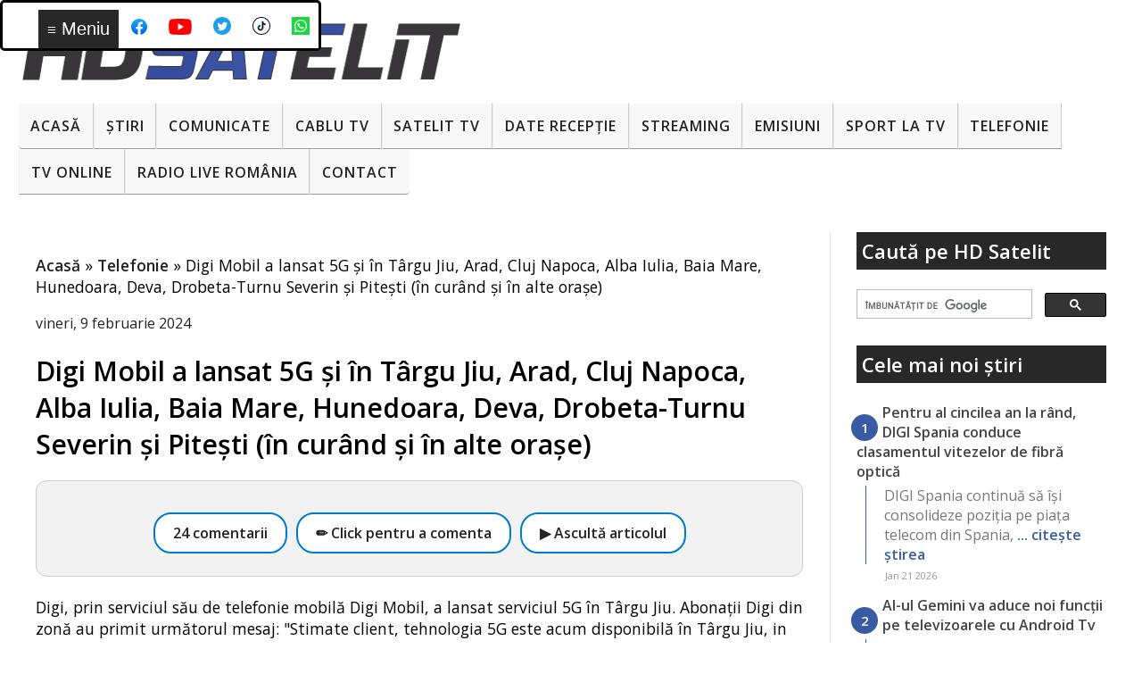

--- FILE ---
content_type: text/html; charset=UTF-8
request_url: https://www.hdsatelit.com/2024/02/digi-mobil-lansat-5g-si-in-targu-jiu.html?showComment=1707686379676
body_size: 36415
content:
<!DOCTYPE html>
<html class='v2' dir='ltr' lang='ro' xmlns='http://www.w3.org/1999/xhtml' xmlns:b='http://www.google.com/2005/gml/b' xmlns:data='http://www.google.com/2005/gml/data' xmlns:expr='http://www.google.com/2005/gml/expr'>
<head>
<link href='https://www.blogger.com/static/v1/widgets/335934321-css_bundle_v2.css' rel='stylesheet' type='text/css'/>
<meta content='width=device-width,initial-scale=1' name='viewport'/>
<meta content='X8OkrTNf2Z--Jds3st_lbyRQkuaPkFpewP32A7svhsw' name='google-site-verification'/>
<link href='https://fonts.gstatic.com' rel='preconnect'/>
<link href='https://fonts.googleapis.com/css2?family=Open+Sans:wght@400;600&display=swap&subset=latin,latin-ext' rel='stylesheet'/>
<link href='https://raw.githubusercontent.com/hdsatelit/hdsatelit/main/manifest.json' rel='manifest'/>
<meta content='uc-NFTs9FlwKt3jrxvKwyyWg9tqvfk6hhdCWXzPRi5k' name='google-site-verification'/>
<meta content='463d5d6fc40bc1066e6097c533677621bc2fe6b95f5e270a19c507a84ee9719e' name='ahrefs-site-verification'/>
<meta content='6F6D7439C54D96A410C91E590A8E0C24' name='msvalidate.01'/>
<meta content='text/html; charset=UTF-8' http-equiv='Content-Type'/>
<meta content='blogger' name='generator'/>
<link href='https://www.hdsatelit.com/favicon.ico' rel='icon' type='image/x-icon'/>
<link href='https://www.hdsatelit.com/2024/02/digi-mobil-lansat-5g-si-in-targu-jiu.html' rel='canonical'/>
<link rel="alternate" type="application/atom+xml" title="HD Satelit - Atom" href="https://www.hdsatelit.com/feeds/posts/default" />
<link rel="alternate" type="application/rss+xml" title="HD Satelit - RSS" href="https://www.hdsatelit.com/feeds/posts/default?alt=rss" />
<link rel="service.post" type="application/atom+xml" title="HD Satelit - Atom" href="https://www.blogger.com/feeds/1864235149945371952/posts/default" />

<!--Can't find substitution for tag [blog.ieCssRetrofitLinks]-->
<link href='https://blogger.googleusercontent.com/img/b/R29vZ2xl/AVvXsEhOO407iN-mcf0Dw_b9kjzH64Qd7ZU6wMunun8hGVrgQ3-R8kuLl6E4su17aLfVz6bYT_BBs7ZdMZiKsOZfl-6XnHq_mWfsQi0V0xbYybTEa0eD3FCygteNAh19cDI6T2mzUFDDZuYn4wCqj0YMWa80ZrW8nLa_tU9BiKKfWTSK1ByJevk5x-ySF6qByYQ/w400-h640/IMG_20240209_133808.jpg' rel='image_src'/>
<meta content='https://www.hdsatelit.com/2024/02/digi-mobil-lansat-5g-si-in-targu-jiu.html' property='og:url'/>
<meta content='Digi Mobil a lansat 5G și în Târgu Jiu, Arad, Cluj Napoca, Alba Iulia, Baia Mare, Hunedoara, Deva, Drobeta-Turnu Severin și Pitești (în curând și în alte orașe)' property='og:title'/>
<meta content='' property='og:description'/>
<meta content='https://blogger.googleusercontent.com/img/b/R29vZ2xl/AVvXsEhOO407iN-mcf0Dw_b9kjzH64Qd7ZU6wMunun8hGVrgQ3-R8kuLl6E4su17aLfVz6bYT_BBs7ZdMZiKsOZfl-6XnHq_mWfsQi0V0xbYybTEa0eD3FCygteNAh19cDI6T2mzUFDDZuYn4wCqj0YMWa80ZrW8nLa_tU9BiKKfWTSK1ByJevk5x-ySF6qByYQ/w1200-h630-p-k-no-nu/IMG_20240209_133808.jpg' property='og:image'/>
<meta content='article' property='og:type'/>
<meta content='max-image-preview:large' name='robots'/>
<title>
Digi Mobil a lansat 5G și în Târgu Jiu, Arad, Cluj Napoca, Alba Iulia, Baia Mare, Hunedoara, Deva, Drobeta-Turnu Severin și Pitești (în curând și în alte orașe)
</title>
<style type='text/css'>@font-face{font-family:'Open Sans';font-style:normal;font-weight:400;font-stretch:100%;font-display:swap;src:url(//fonts.gstatic.com/s/opensans/v44/memSYaGs126MiZpBA-UvWbX2vVnXBbObj2OVZyOOSr4dVJWUgsjZ0B4taVIUwaEQbjB_mQ.woff2)format('woff2');unicode-range:U+0460-052F,U+1C80-1C8A,U+20B4,U+2DE0-2DFF,U+A640-A69F,U+FE2E-FE2F;}@font-face{font-family:'Open Sans';font-style:normal;font-weight:400;font-stretch:100%;font-display:swap;src:url(//fonts.gstatic.com/s/opensans/v44/memSYaGs126MiZpBA-UvWbX2vVnXBbObj2OVZyOOSr4dVJWUgsjZ0B4kaVIUwaEQbjB_mQ.woff2)format('woff2');unicode-range:U+0301,U+0400-045F,U+0490-0491,U+04B0-04B1,U+2116;}@font-face{font-family:'Open Sans';font-style:normal;font-weight:400;font-stretch:100%;font-display:swap;src:url(//fonts.gstatic.com/s/opensans/v44/memSYaGs126MiZpBA-UvWbX2vVnXBbObj2OVZyOOSr4dVJWUgsjZ0B4saVIUwaEQbjB_mQ.woff2)format('woff2');unicode-range:U+1F00-1FFF;}@font-face{font-family:'Open Sans';font-style:normal;font-weight:400;font-stretch:100%;font-display:swap;src:url(//fonts.gstatic.com/s/opensans/v44/memSYaGs126MiZpBA-UvWbX2vVnXBbObj2OVZyOOSr4dVJWUgsjZ0B4jaVIUwaEQbjB_mQ.woff2)format('woff2');unicode-range:U+0370-0377,U+037A-037F,U+0384-038A,U+038C,U+038E-03A1,U+03A3-03FF;}@font-face{font-family:'Open Sans';font-style:normal;font-weight:400;font-stretch:100%;font-display:swap;src:url(//fonts.gstatic.com/s/opensans/v44/memSYaGs126MiZpBA-UvWbX2vVnXBbObj2OVZyOOSr4dVJWUgsjZ0B4iaVIUwaEQbjB_mQ.woff2)format('woff2');unicode-range:U+0307-0308,U+0590-05FF,U+200C-2010,U+20AA,U+25CC,U+FB1D-FB4F;}@font-face{font-family:'Open Sans';font-style:normal;font-weight:400;font-stretch:100%;font-display:swap;src:url(//fonts.gstatic.com/s/opensans/v44/memSYaGs126MiZpBA-UvWbX2vVnXBbObj2OVZyOOSr4dVJWUgsjZ0B5caVIUwaEQbjB_mQ.woff2)format('woff2');unicode-range:U+0302-0303,U+0305,U+0307-0308,U+0310,U+0312,U+0315,U+031A,U+0326-0327,U+032C,U+032F-0330,U+0332-0333,U+0338,U+033A,U+0346,U+034D,U+0391-03A1,U+03A3-03A9,U+03B1-03C9,U+03D1,U+03D5-03D6,U+03F0-03F1,U+03F4-03F5,U+2016-2017,U+2034-2038,U+203C,U+2040,U+2043,U+2047,U+2050,U+2057,U+205F,U+2070-2071,U+2074-208E,U+2090-209C,U+20D0-20DC,U+20E1,U+20E5-20EF,U+2100-2112,U+2114-2115,U+2117-2121,U+2123-214F,U+2190,U+2192,U+2194-21AE,U+21B0-21E5,U+21F1-21F2,U+21F4-2211,U+2213-2214,U+2216-22FF,U+2308-230B,U+2310,U+2319,U+231C-2321,U+2336-237A,U+237C,U+2395,U+239B-23B7,U+23D0,U+23DC-23E1,U+2474-2475,U+25AF,U+25B3,U+25B7,U+25BD,U+25C1,U+25CA,U+25CC,U+25FB,U+266D-266F,U+27C0-27FF,U+2900-2AFF,U+2B0E-2B11,U+2B30-2B4C,U+2BFE,U+3030,U+FF5B,U+FF5D,U+1D400-1D7FF,U+1EE00-1EEFF;}@font-face{font-family:'Open Sans';font-style:normal;font-weight:400;font-stretch:100%;font-display:swap;src:url(//fonts.gstatic.com/s/opensans/v44/memSYaGs126MiZpBA-UvWbX2vVnXBbObj2OVZyOOSr4dVJWUgsjZ0B5OaVIUwaEQbjB_mQ.woff2)format('woff2');unicode-range:U+0001-000C,U+000E-001F,U+007F-009F,U+20DD-20E0,U+20E2-20E4,U+2150-218F,U+2190,U+2192,U+2194-2199,U+21AF,U+21E6-21F0,U+21F3,U+2218-2219,U+2299,U+22C4-22C6,U+2300-243F,U+2440-244A,U+2460-24FF,U+25A0-27BF,U+2800-28FF,U+2921-2922,U+2981,U+29BF,U+29EB,U+2B00-2BFF,U+4DC0-4DFF,U+FFF9-FFFB,U+10140-1018E,U+10190-1019C,U+101A0,U+101D0-101FD,U+102E0-102FB,U+10E60-10E7E,U+1D2C0-1D2D3,U+1D2E0-1D37F,U+1F000-1F0FF,U+1F100-1F1AD,U+1F1E6-1F1FF,U+1F30D-1F30F,U+1F315,U+1F31C,U+1F31E,U+1F320-1F32C,U+1F336,U+1F378,U+1F37D,U+1F382,U+1F393-1F39F,U+1F3A7-1F3A8,U+1F3AC-1F3AF,U+1F3C2,U+1F3C4-1F3C6,U+1F3CA-1F3CE,U+1F3D4-1F3E0,U+1F3ED,U+1F3F1-1F3F3,U+1F3F5-1F3F7,U+1F408,U+1F415,U+1F41F,U+1F426,U+1F43F,U+1F441-1F442,U+1F444,U+1F446-1F449,U+1F44C-1F44E,U+1F453,U+1F46A,U+1F47D,U+1F4A3,U+1F4B0,U+1F4B3,U+1F4B9,U+1F4BB,U+1F4BF,U+1F4C8-1F4CB,U+1F4D6,U+1F4DA,U+1F4DF,U+1F4E3-1F4E6,U+1F4EA-1F4ED,U+1F4F7,U+1F4F9-1F4FB,U+1F4FD-1F4FE,U+1F503,U+1F507-1F50B,U+1F50D,U+1F512-1F513,U+1F53E-1F54A,U+1F54F-1F5FA,U+1F610,U+1F650-1F67F,U+1F687,U+1F68D,U+1F691,U+1F694,U+1F698,U+1F6AD,U+1F6B2,U+1F6B9-1F6BA,U+1F6BC,U+1F6C6-1F6CF,U+1F6D3-1F6D7,U+1F6E0-1F6EA,U+1F6F0-1F6F3,U+1F6F7-1F6FC,U+1F700-1F7FF,U+1F800-1F80B,U+1F810-1F847,U+1F850-1F859,U+1F860-1F887,U+1F890-1F8AD,U+1F8B0-1F8BB,U+1F8C0-1F8C1,U+1F900-1F90B,U+1F93B,U+1F946,U+1F984,U+1F996,U+1F9E9,U+1FA00-1FA6F,U+1FA70-1FA7C,U+1FA80-1FA89,U+1FA8F-1FAC6,U+1FACE-1FADC,U+1FADF-1FAE9,U+1FAF0-1FAF8,U+1FB00-1FBFF;}@font-face{font-family:'Open Sans';font-style:normal;font-weight:400;font-stretch:100%;font-display:swap;src:url(//fonts.gstatic.com/s/opensans/v44/memSYaGs126MiZpBA-UvWbX2vVnXBbObj2OVZyOOSr4dVJWUgsjZ0B4vaVIUwaEQbjB_mQ.woff2)format('woff2');unicode-range:U+0102-0103,U+0110-0111,U+0128-0129,U+0168-0169,U+01A0-01A1,U+01AF-01B0,U+0300-0301,U+0303-0304,U+0308-0309,U+0323,U+0329,U+1EA0-1EF9,U+20AB;}@font-face{font-family:'Open Sans';font-style:normal;font-weight:400;font-stretch:100%;font-display:swap;src:url(//fonts.gstatic.com/s/opensans/v44/memSYaGs126MiZpBA-UvWbX2vVnXBbObj2OVZyOOSr4dVJWUgsjZ0B4uaVIUwaEQbjB_mQ.woff2)format('woff2');unicode-range:U+0100-02BA,U+02BD-02C5,U+02C7-02CC,U+02CE-02D7,U+02DD-02FF,U+0304,U+0308,U+0329,U+1D00-1DBF,U+1E00-1E9F,U+1EF2-1EFF,U+2020,U+20A0-20AB,U+20AD-20C0,U+2113,U+2C60-2C7F,U+A720-A7FF;}@font-face{font-family:'Open Sans';font-style:normal;font-weight:400;font-stretch:100%;font-display:swap;src:url(//fonts.gstatic.com/s/opensans/v44/memSYaGs126MiZpBA-UvWbX2vVnXBbObj2OVZyOOSr4dVJWUgsjZ0B4gaVIUwaEQbjA.woff2)format('woff2');unicode-range:U+0000-00FF,U+0131,U+0152-0153,U+02BB-02BC,U+02C6,U+02DA,U+02DC,U+0304,U+0308,U+0329,U+2000-206F,U+20AC,U+2122,U+2191,U+2193,U+2212,U+2215,U+FEFF,U+FFFD;}</style>
<style id='page-skin-1' type='text/css'><!--
/*
-----------------------------------------------
Blogger Template Style
Name:     Simple
Designer: Josh Peterson
URL:      www.noaesthetic.com
----------------------------------------------- */
/* Variable definitions
====================
<Variable name="keycolor" description="Main Color" type="color" default="#66bbdd"/>
<Group description="Page Text" selector="body">
<Variable name="body.font" description="Font" type="font"
default="normal normal 12px Arial, Tahoma, Helvetica, FreeSans, sans-serif"/>
<Variable name="body.text.color" description="Text Color" type="color" default="#222222"/>
</Group>
<Group description="Backgrounds" selector=".body-fauxcolumns-outer">
<Variable name="body.background.color" description="Outer Background" type="color" default="#66bbdd"/>
<Variable name="content.background.color" description="Main Background" type="color" default="#ffffff"/>
<Variable name="header.background.color" description="Header Background" type="color" default="transparent"/>
</Group>
<Group description="Links" selector=".main-outer">
<Variable name="link.color" description="Link Color" type="color" default="#2288bb"/>
<Variable name="link.visited.color" description="Visited Color" type="color" default="#888888"/>
<Variable name="link.hover.color" description="Hover Color" type="color" default="#33aaff"/>
</Group>
<Group description="Blog Title" selector=".header h1">
<Variable name="header.font" description="Font" type="font"
default="normal normal 60px Arial, Tahoma, Helvetica, FreeSans, sans-serif"/>
<Variable name="header.text.color" description="Title Color" type="color" default="#3399bb" />
</Group>
<Group description="Blog Description" selector=".header .description">
<Variable name="description.text.color" description="Description Color" type="color"
default="#777777" />
</Group>
<Group description="Tabs Text" selector=".tabs-inner .widget li a">
<Variable name="tabs.font" description="Font" type="font"
default="normal normal 14px Arial, Tahoma, Helvetica, FreeSans, sans-serif"/>
<Variable name="tabs.text.color" description="Text Color" type="color" default="#999999"/>
<Variable name="tabs.selected.text.color" description="Selected Color" type="color" default="#000000"/>
</Group>
<Group description="Tabs Background" selector=".tabs-outer .PageList">
<Variable name="tabs.background.color" description="Background Color" type="color" default="#f5f5f5"/>
<Variable name="tabs.selected.background.color" description="Selected Color" type="color" default="#eeeeee"/>
</Group>
<Group description="Post Title" selector="h3.post-title, .comments h4">
<Variable name="post.title.font" description="Font" type="font"
default="normal normal 22px Arial, Tahoma, Helvetica, FreeSans, sans-serif"/>
</Group>
<Group description="Date Header" selector=".date-header">
<Variable name="date.header.color" description="Text Color" type="color"
default="#000000"/>
<Variable name="date.header.background.color" description="Background Color" type="color"
default="transparent"/>
<Variable name="date.header.font" description="Text Font" type="font"
default="normal bold 11px Arial, Tahoma, Helvetica, FreeSans, sans-serif"/>
<Variable name="date.header.padding" description="Date Header Padding" type="string" default="inherit"/>
<Variable name="date.header.letterspacing" description="Date Header Letter Spacing" type="string" default="inherit"/>
<Variable name="date.header.margin" description="Date Header Margin" type="string" default="inherit"/>
</Group>
<Group description="Post Footer" selector=".post-footer">
<Variable name="post.footer.text.color" description="Text Color" type="color" default="#666666"/>
<Variable name="post.footer.background.color" description="Background Color" type="color"
default="#f9f9f9"/>
<Variable name="post.footer.border.color" description="Shadow Color" type="color" default="#eeeeee"/>
</Group>
<Group description="Gadgets" selector="h2">
<Variable name="widget.title.font" description="Title Font" type="font"
default="normal bold 11px Arial, Tahoma, Helvetica, FreeSans, sans-serif"/>
<Variable name="widget.title.text.color" description="Title Color" type="color" default="#000000"/>
<Variable name="widget.alternate.text.color" description="Alternate Color" type="color" default="#999999"/>
</Group>
<Group description="Images" selector=".main-inner">
<Variable name="image.background.color" description="Background Color" type="color" default="#ffffff"/>
<Variable name="image.border.color" description="Border Color" type="color" default="#eeeeee"/>
<Variable name="image.text.color" description="Caption Text Color" type="color" default="#000000"/>
</Group>
<Group description="Accents" selector=".content-inner">
<Variable name="body.rule.color" description="Separator Line Color" type="color" default="#eeeeee"/>
<Variable name="tabs.border.color" description="Tabs Border Color" type="color" default="#e6e6e6"/>
</Group>
<Variable name="body.background" description="Body Background" type="background"
color="#091839" default="$(color) none repeat scroll top left"/>
<Variable name="body.background.override" description="Body Background Override" type="string" default=""/>
<Variable name="body.background.gradient.cap" description="Body Gradient Cap" type="url"
default="url(//www.blogblog.com/1kt/simple/gradients_light.png)"/>
<Variable name="body.background.gradient.tile" description="Body Gradient Tile" type="url"
default="url(//www.blogblog.com/1kt/simple/body_gradient_tile_light.png)"/>
<Variable name="content.background.color.selector" description="Content Background Color Selector" type="string" default=".content-inner"/>
<Variable name="content.padding" description="Content Padding" type="length" default="10px" min="0" max="100px"/>
<Variable name="content.padding.horizontal" description="Content Horizontal Padding" type="length" default="10px" min="0" max="100px"/>
<Variable name="content.shadow.spread" description="Content Shadow Spread" type="length" default="40px" min="0" max="100px"/>
<Variable name="content.shadow.spread.webkit" description="Content Shadow Spread (WebKit)" type="length" default="5px" min="0" max="100px"/>
<Variable name="content.shadow.spread.ie" description="Content Shadow Spread (IE)" type="length" default="10px" min="0" max="100px"/>
<Variable name="main.border.width" description="Main Border Width" type="length" default="0" min="0" max="10px"/>
<Variable name="header.background.gradient" description="Header Gradient" type="url" default="none"/>
<Variable name="header.shadow.offset.left" description="Header Shadow Offset Left" type="length" default="-1px" min="-50px" max="50px"/>
<Variable name="header.shadow.offset.top" description="Header Shadow Offset Top" type="length" default="-1px" min="-50px" max="50px"/>
<Variable name="header.shadow.spread" description="Header Shadow Spread" type="length" default="1px" min="0" max="100px"/>
<Variable name="header.padding" description="Header Padding" type="length" default="30px" min="0" max="100px"/>
<Variable name="header.border.size" description="Header Border Size" type="length" default="1px" min="0" max="10px"/>
<Variable name="header.bottom.border.size" description="Header Bottom Border Size" type="length" default="0" min="0" max="10px"/>
<Variable name="header.border.horizontalsize" description="Header Horizontal Border Size" type="length" default="0" min="0" max="10px"/>
<Variable name="description.text.size" description="Description Text Size" type="string" default="140%"/>
<Variable name="tabs.margin.top" description="Tabs Margin Top" type="length" default="0" min="0" max="100px"/>
<Variable name="tabs.margin.side" description="Tabs Side Margin" type="length" default="30px" min="0" max="100px"/>
<Variable name="tabs.background.gradient" description="Tabs Background Gradient" type="url"
default="url(//www.blogblog.com/1kt/simple/gradients_light.png)"/>
<Variable name="tabs.border.width" description="Tabs Border Width" type="length" default="1px" min="0" max="10px"/>
<Variable name="tabs.bevel.border.width" description="Tabs Bevel Border Width" type="length" default="1px" min="0" max="10px"/>
<Variable name="post.margin.bottom" description="Post Bottom Margin" type="length" default="25px" min="0" max="100px"/>
<Variable name="image.border.small.size" description="Image Border Small Size" type="length" default="2px" min="0" max="10px"/>
<Variable name="image.border.large.size" description="Image Border Large Size" type="length" default="5px" min="0" max="10px"/>
<Variable name="page.width.selector" description="Page Width Selector" type="string" default=".region-inner"/>
<Variable name="page.width" description="Page Width" type="string" default="auto"/>
<Variable name="main.section.margin" description="Main Section Margin" type="length" default="15px" min="0" max="100px"/>
<Variable name="main.padding" description="Main Padding" type="length" default="15px" min="0" max="100px"/>
<Variable name="main.padding.top" description="Main Padding Top" type="length" default="30px" min="0" max="100px"/>
<Variable name="main.padding.bottom" description="Main Padding Bottom" type="length" default="30px" min="0" max="100px"/>
<Variable name="paging.background"
color="#ffffff"
description="Background of blog paging area" type="background"
default="transparent none no-repeat scroll top center"/>
<Variable name="footer.bevel" description="Bevel border length of footer" type="length" default="0" min="0" max="10px"/>
<Variable name="mobile.background.overlay" description="Mobile Background Overlay" type="string"
default="transparent none repeat scroll top left"/>
<Variable name="mobile.background.size" description="Mobile Background Size" type="string" default="auto"/>
<Variable name="mobile.button.color" description="Mobile Button Color" type="color" default="#ffffff" />
<Variable name="startSide" description="Side where text starts in blog language" type="automatic" default="left"/>
<Variable name="endSide" description="Side where text ends in blog language" type="automatic" default="right"/>
*/
/* Content
----------------------------------------------- */
body {
max-width: 1500px!important;
margin: auto!important;
font-family: 'Open Sans', sans-serif;
font-size: 1rem;
line-height: 1.5;
color: #000000;
background: rgb(8,17,22);
background: -moz-linear-gradient(180deg, rgba(8,17,22,1) 0%, rgba(3,13,48,1) 39%, rgba(20,50,108,1) 71%, rgba(6,22,54,1) 100%);
background: -webkit-linear-gradient(180deg, rgba(8,17,22,1) 0%, rgba(3,13,48,1) 39%, rgba(20,50,108,1) 71%, rgba(6,22,54,1) 100%);
background: linear-gradient(180deg, rgba(8,17,22,1) 0%, rgba(3,13,48,1) 39%, rgba(20,50,108,1) 71%, rgba(6,22,54,1) 100%);
filter: progid:DXImageTransform.Microsoft.gradient(startColorstr="#081116",endColorstr="#061636",GradientType=1);
background-attachment: fixed;;
}
html body .region-inner {
min-width: 0;
max-width: 100%;
width: auto;
}
html .comment-form {
max-width: 100%;
}
html .comments h4 {
font: bold normal 27px sans-serif!important;
padding: 5px 0px 0px 5px;
}
#regulament {
color:#838487;
font-size:18px;
padding: 0px 0px 0px 5px;
}
#regulament a {
color: #000000; font-weight: normal;
}
#regulament a:hover {
color: #FFFFFF!important;
background-color:#374EA1;
text-decoration: none;
}
#regulament a:visited {
color: #000000;
}
.mobile .blogger-iframe-colorize {
height: 400px!important;
}
h2 {
font-size: 22px;
}
a:link {
text-decoration:none;
color: #232323;
font-weight: 700;
}
.mobile a:link {
text-decoration:none;
color: #232323;
font-weight: normal;
}
a:visited {
text-decoration:none;
color: #232323;
}
a:hover {
text-decoration:none;
color: #374EA1;
}
.post-body a {
color:#374EA1!important;
text-decoration:none;
font-weight:bold! important;
}
.post-body a:visited{
color:#374EA1;
background:#FFFFFF;
text-decoration:none;
}
#Feed1_feedItemListDisplay .item-title a {
font-weight: normal;
}
.post-body a:hover{
color:#FFFFFF! important;
text-decoration:underline;
background:#374EA1;
}
.body-fauxcolumn-outer .fauxcolumn-inner {
background: transparent none repeat scroll top left;
_background-image: none;
}
.body-fauxcolumn-outer .cap-top {
position: absolute;
z-index: 1;
height: 400px;
width: 100%;
background: #091839 none repeat scroll top left;
}
.body-fauxcolumn-outer .cap-top .cap-left {
width: 100%;
background: transparent none repeat-x scroll top left;
_background-image: none;
}
.content-outer {
-moz-box-shadow: 0 0 40px rgba(0, 0, 0, .15);
-webkit-box-shadow: 0 0 5px rgba(0, 0, 0, .15);
-goog-ms-box-shadow: 0 0 10px #333333;
box-shadow: 0 0 40px rgba(0, 0, 0, .15);
margin-bottom: 1px;
}
.content-inner {
padding: 10px 10px;
max-width: 1450px;
margin: auto;
}
.content-inner {
background-color: #ffffff;
}
#PopularPosts1 li{display:inline;list-style:none;width:30%;text-align:left;padding:1%;}
#PopularPosts1 .item-title{list-style:none;font-size:1.00em; font-weight:bold;
overflow: hidden;    text-decoration: none;
color: #232323;
}
.PopularPosts .item-thumbnail{float:left;margin:0 5px 5px 0}
.PopularPosts .widget-content ul li{padding:.7em 0}
.PopularPosts img{padding-right:.4em}
.PopularPosts .item-title{padding-bottom:.2em}
/* Header
----------------------------------------------- */
.header-outer {
background: transparent url(//www.blogblog.com/1kt/simple/gradients_light.png) repeat-x scroll 0 -400px;
_background-image: none;
}
.Header h1 {
font: normal normal 60px 'Open Sans', sans-serif;
color: #1f2974;
text-shadow: 1px 2px 3px rgba(0, 0, 0, .2);
}
.Header h1 a {
color: #1f2974;
}
.Header .description {
font-size: 140%;
color: #4a4a4a;
}
.header-inner .Header .titlewrapper {
padding: 22px 30px;
}
.header-inner .Header .descriptionwrapper {
padding: 0 30px;
}
/* Tabs
----------------------------------------------- */
.tabs-inner .section:first-child {
border-top: 0 solid #eeeeee;
}
.tabs-inner .section:first-child ul {
margin-top: -0;
border-top: 0 solid #eeeeee;
border-left: 0 solid #eeeeee;
border-right: 0 solid #eeeeee;
}
.tabs-inner .widget ul {
background: #0a1144 url(//www.blogblog.com/1kt/simple/gradients_light.png) repeat-x scroll 0 -800px;
_background-image: none;
border-bottom: 1px solid #eeeeee;
margin-top: 0;
margin-left: -30px;
margin-right: -30px;
}
.tabs-inner .widget li a {
display: inline-block;
padding: .6em 1em;
font: normal normal 10px  'Open Sans', sans-serif;
color: #f3f3f3;
border-left: 1px solid #ffffff;
border-right: 1px solid #eeeeee;
}
.tabs-inner .widget li:first-child a {
border-left: none;
}
.tabs-inner .widget li.selected a, .tabs-inner .widget li a:hover {
color: #073763;
background-color: #e6e6e6;
text-decoration: none;
}
/* Columns
----------------------------------------------- */
.main-outer {
border-top: 0 solid #e6e6e6;
}
.fauxcolumn-left-outer .fauxcolumn-inner {
border-right: 1px solid #e6e6e6;
}
.fauxcolumn-right-outer .fauxcolumn-inner {
border-left: 1px solid #e6e6e6;
}
/* Headings
----------------------------------------------- */
div.widget > h2,
div.widget h2.title {
margin: 0 0 1em 0;
background:#282829;
padding:6px;
font: bold 14px;
color: #ffffff;
}
div.widget > h3,
div.widget h3.title {
margin: 0 0 1em 0;
background:#374EA1;
padding:6px;
font: bold 14px;
color: #ffffff;
}
/* Widgets
----------------------------------------------- */
.widget .zippy {
color: #dadaeb;
text-shadow: 2px 2px 1px rgba(0, 0, 0, .1);
}
.widget .popular-posts ul {
list-style: none;
padding: 0!important;
}
/* Posts
----------------------------------------------- */
.paging-control { box-shadow: 3px 3px 5px #888888; background:#F5F5F5; margin:0 3px 3px 0; font-size:14px; padding:6px 8px; font-weight:bold; line-height: 300%; }
.paging-control:hover { box-shadow: 3px 3px 5px #888888; background:#374EA1; margin:0 3px 3px 0; font-size:14px; padding:6px 8px; color:#FFFFFF;
font-weight:bold; line-height: 300%; }
.paging-control-container {float:none!important;}
/* label categorii style*/
.label-size-1,.label-size-2,.label-size-3,.label-size-4,.label-size-5 {
font-size:100%;
opacity:10;
box-shadow: 3px 3px 5px #888888;
}
.cloud-label-widget-content{
text-align:left
}
.label-size {
background:#F5F5F5;
display:block;
float:left;
margin:0 3px 3px 0;
color:#374EA1;
font-size:14px;
text-transform:uppercase;
}
.label-size a,.label-size span{
display:inline-block;
color:#262626;
padding:6px 8px;
font-weight:bold;
}
.label-size a:hover {
display:inline-block;
color:#FFFFFF;
background:#374EA1;
padding:6px 8px;
font-weight:bold;
text-decoration:none;
}
.label-size:hover {
color:#374EA1;
}
.label-count {
white-space:nowrap;
padding-right:3px;
margin-left:-3px;
background:#F5F5F5;
color:#374EA1;
}
.label-size {
line-height:1.2
}
h2.date-header {
font: normal bold 11px Arial, Tahoma, Helvetica, FreeSans, sans-serif;
}
.date-header span {
background-color: transparent;
color: #222222;
padding: inherit;
letter-spacing: inherit;
margin: inherit;
font: italic normal 16px;
}
.main-inner {
padding-top: 30px;
padding-bottom: 30px;
}
.main-inner .column-center-inner {
padding: 0 15px;
}
.main-inner .column-center-inner .section {
margin: 0 15px;
}
.post {
margin: 0 0 25px 0;
}
h1.post-title, h1.post-title, .comments h4 {
font: 700 30px 'Open Sans', sans-serif !important;
margin: .75em 0 0;
}
.post-body {
font-size: 110%;
line-height: 1.4;
position: relative;
}
.post-body .Profile img, .Image img,
.BlogList .item-thumbnail img {
padding: 2px;
background: #ffffff;
border: 1px solid #e6e6e6;
width:100%; height:auto;
-moz-box-shadow: 1px 1px 5px rgba(0, 0, 0, .1);
-webkit-box-shadow: 1px 1px 5px rgba(0, 0, 0, .1);
box-shadow: 1px 1px 5px rgba(0, 0, 0, .1);
}
.post-body img {
padding: 2px;
background: #ffffff;
border: 1px solid #e6e6e6;
width:90%; height:auto;
-moz-box-shadow: 1px 1px 5px rgba(0, 0, 0, .1);
-webkit-box-shadow: 1px 1px 5px rgba(0, 0, 0, .1);
box-shadow: 1px 1px 5px rgba(0, 0, 0, .1);
}
.tr-caption-container {
padding: 2px;
width:100%; height:auto;
background: #ffffff;
border: 0px solid #e6e6e6;
font-weight:bold;
}
.post-body img, .post-body .tr-caption-container {
padding: 5px;
}
.post-labels {
text-align:center!important;
font-weight:bold;
}
.post-labels a {
background: #374EA1;
color:#FFFFFF!important;
font-weight:bold;
padding:4px;
}
.post-body .tr-caption-container {
color: #222222;
}
.post-body .tr-caption-container img {
padding: 0;
background: transparent;
border: none;
-moz-box-shadow: 0 0 0 rgba(0, 0, 0, .1);
-webkit-box-shadow: 0 0 0 rgba(0, 0, 0, .1);
box-shadow: 0 0 0 rgba(0, 0, 0, .1);
}
.post-header {
margin: 0 0 1.5em;
line-height: 1.6;
font-size: 90%;
}
.post-footer {
margin: 20px -2px 0;
padding: 5px 10px;
color: #000000;
background-color: #f1f1f1;
border-bottom: 1px solid #e6e6e6;
line-height: 1.6;
font-size: 90%;
box-shadow: 3px 3px 5px #888888;
}
#comments .comment-author {
padding-top: 1.5em;
border-top: 1px solid #e6e6e6;
background-position: 0 1.5em;
}
#comments .comment-author:first-child {
padding-top: 0;
border-top: none;
}
.avatar-image-container {
margin: .2em 0 0;
}
#comments .avatar-image-container img {
border: 1px solid #e6e6e6;
}
#cookieChoiceInfo{
font-size: 11px;
background-color:#10162E!important;
opacity: 0.8;
filter: alpha(opacity=80); /* For IE8 and earlier */
bottom:0!important;
top:auto!important;
z-index:433333;
}
/* Comments
----------------------------------------------- */
.comments .comments-content .icon.blog-author {
background-repeat: no-repeat;
background-image: url([data-uri]);
}
.comments {font-size: 1.2em !important;
line-height: 1.6 !important;}
#comments-block.avatar-comment-indent {
margin-left: 0px;
position: relative;
}
#comments .comment-author {
margin-left: -5px!important;
padding-left: 0px!important;
}
.comments .comments-content .loadmore a {
border-top: 1px solid #dadaeb;
border-bottom: 1px solid #dadaeb;
}
.comments .comment-thread.inline-thread {
background-color: #f1f1f1;
}
.comments .continue {
border-top: 2px solid #dadaeb;
}
.blogger-comment-from-post { height:200px!important }
/* Accents
---------------------------------------------- */
.section-columns td.columns-cell {
border-left: 1px solid #e6e6e6;
}
.blog-pager {
background: transparent none no-repeat scroll top center;
}
.blog-pager-older-link, .home-link,
.blog-pager-newer-link {
background-color: #f1f1f1;
padding: 6px;
font-weight:bold;
box-shadow: 3px 3px 5px #888888;
}
.footer-outer {
border-top: 0 dashed #bbbbbb;
}
/* Mobile
----------------------------------------------- */
body.mobile  {
background-size: auto;
}
.mobile .body-fauxcolumn-outer {
background: transparent none repeat scroll top left;
}
.mobile .body-fauxcolumn-outer .cap-top {
background-size: 100% auto;
}
.mobile .content-outer {
-webkit-box-shadow: 0 0 3px rgba(0, 0, 0, .15);
box-shadow: 0 0 3px rgba(0, 0, 0, .15);
}
.mobile .tabs-inner .widget ul {
margin-left: 0;
margin-right: 0;
}
.mobile .post {
margin: 0;
}
.mobile .main-inner .column-center-inner .section {
margin: 0;
}
.mobile .date-header span {
padding: 0.1em 10px;
margin: 0 -10px;
}
.mobile h1.post-title, .mobile h2.post-title {
margin: 0;
height: auto;
}
.mobile .blog-pager {
background: transparent none no-repeat scroll top center;
}
.mobile .footer-outer {
border-top: none;
}
.mobile .main-inner, .mobile .footer-inner {
background-color: #ffffff;
}
.mobile-index-contents {
color: #000000;
margin-right: 0px;
}
.mobile-link-button {
background-color: #f1f1f1;
}
.mobile-link-button a:link, .mobile-link-button a:visited {
color: #000000;
}
.mobile-link-button a:hover {
color: #3588C0;
}
.mobile .tabs-inner .section:first-child {
border-top: none;
}
.mobile .tabs-inner .PageList .widget-content {
background-color: #e6e6e6;
color: #073763;
border-top: 1px solid #eeeeee;
border-bottom: 1px solid #eeeeee;
}
.mobile .tabs-inner .PageList .widget-content .pagelist-arrow {
border-left: 1px solid #eeeeee;
}
.mobile-index-title {width: 90%;font: 700 30px 'Open Sans', sans-serif !important;}
.mobile .blogger-iframe-colorize {
display: block !important;
}
.navbar   { padding:0px!important; height:0px!important; display:none!important}
.column-center-outer {
background-color: white;
}
/* RESPONSIVE  */
@media screen and (max-width:1279px) {
.fauxcolumn-right-outer {width:100%!important;float:left!important;}
.columns {
padding-right: 0px!important;
}
.column-right-outer {
width: 100%!important;
float:left!important;
}
h1, h2 {
}
h1.post-title, h2.post-title {
}
.post-body {
font-size:  1.2em!important;
line-height: 1.6!important;
}
}
/* breadcrumb */
ol#breadcrumb{
padding: 8px 0px 0px 0px;
font-size: 1.1em!important;
line-height: 1.4;
font: normal normal 16px;
}
#breadcrumb li {
display: inline;
list-style-type: none;
}
#breadcrumb li:after {
content: " \00BB ";
}
#breadcrumb li:last-child:after {
content: none;
}
@media screen and (min-device-width: 80px) {
.tvliveleft {float:left; width:99%; margin-left:1%; margin-top:15px;}
.tvliveleft img {max-width:90%;
-moz-box-shadow: 0px 0px 0px rgba(0, 0, 0, .1);
-webkit-box-shadow: 0px 0px 0px rgba(0, 0, 0, .1);
box-shadow: 0px 0px 0px rgba(0, 0, 0, .1);
border: 0;
padding: 0px}
}
@media screen and (min-device-width: 241px) {
.tvliveleft {float:left; width:47%; margin-left:3%; margin-top:15px;}
.tvliveleft img {width:90%;
-moz-box-shadow: 0px 0px 0px rgba(0, 0, 0, .1);
-webkit-box-shadow: 0px 0px 0px rgba(0, 0, 0, .1);
box-shadow: 0px 0px 0px rgba(0, 0, 0, .1);
border: 0;
padding: 0px}
}
@media screen and (min-device-width: 481px) {
.tvliveleft {float:left; width:31%; margin-left:2%; margin-top:15px;}
.tvliveleft img {width:90%;
-moz-box-shadow: 0px 0px 0px rgba(0, 0, 0, .1);
-webkit-box-shadow: 0px 0px 0px rgba(0, 0, 0, .1);
box-shadow: 0px 0px 0px rgba(0, 0, 0, .1);
border: 0;
padding: 0px}
}
@media screen and (min-device-width: 801px) {
.tvliveleft {float:left; width:23%; margin-left:2%; margin-top:15px;}
.tvliveleft img {width:90%;
-moz-box-shadow: 0px 0px 0px rgba(0, 0, 0, .1);
-webkit-box-shadow: 0px 0px 0px rgba(0, 0, 0, .1);
box-shadow: 0px 0px 0px rgba(0, 0, 0, .1);
border: 0;
padding: 0px}
}
@media screen and (min-device-width: 1201px) {
.tvliveleft {float:left; width:18%; margin-left:2%; margin-top:15px;}
.tvliveleft img {width:90%;
-moz-box-shadow: 0px 0px 0px rgba(0, 0, 0, .1);
-webkit-box-shadow: 0px 0px 0px rgba(0, 0, 0, .1);
box-shadow: 0px 0px 0px rgba(0, 0, 0, .1);
border: 0;
padding: 0px}
}
@media screen and (min-device-width: 1921px) {
.tvliveleft {float:left; width:15%; margin-left:1%; margin-top:15px;}
.tvliveleft img {width:90%;
-moz-box-shadow: 0px 0px 0px rgba(0, 0, 0, .1);
-webkit-box-shadow: 0px 0px 0px rgba(0, 0, 0, .1);
box-shadow: 0px 0px 0px rgba(0, 0, 0, .1);
border: 0;
padding: 0px}
.tvliveleft td.tr-caption {
font-size: 60%;
}
}
.tvliveleft:hover img {
transform: scale(1.3);
}
.butontvliveleft {
padding: 20px 20px;
margin: 10px;
text-align: center;
text-decoration: none;
display: inline-block;
font-size: 16px;
font-weight: bold;
border-radius: 0px 20px 0px 20px;
-moz-border-radius: 0px 20px 0px 20px;
-webkit-border-radius: 0px 20px 0px 20px;
border: 5px outset #6BA9FE;
width:100px; height:100px;
vertical-align: middle;
}
.butonradioleft {
padding: 20px 20px;
margin: 10px;
text-align: center;
text-decoration: none;
display: inline-block;
font-size: 16px;
font-weight: bold;
border-radius: 0px 20px 0px 20px;
-moz-border-radius: 0px 20px 0px 20px;
-webkit-border-radius: 0px 20px 0px 20px;
border: 5px outset #6BA9FE;
width:100px; height:100px;
vertical-align: middle;
}
@media screen and (min-device-width: 80px) {
.radioonlineleft {float:left; width:99%; margin-left:1%; margin-top:15px;}
.radioonlineleft img {max-width:90%;
-moz-box-shadow: 0px 0px 0px rgba(0, 0, 0, .1);
-webkit-box-shadow: 0px 0px 0px rgba(0, 0, 0, .1);
box-shadow: 0px 0px 0px rgba(0, 0, 0, .1);
border: 0;
padding: 0px}
}
@media screen and (min-device-width: 241px) {
.radioonlineleft {float:left; width:47%; margin-left:3%; margin-top:15px;}
.radioonlineleft img {width:90%;
-moz-box-shadow: 0px 0px 0px rgba(0, 0, 0, .1);
-webkit-box-shadow: 0px 0px 0px rgba(0, 0, 0, .1);
box-shadow: 0px 0px 0px rgba(0, 0, 0, .1);
border: 0;
padding: 0px}
}
@media screen and (min-device-width: 481px) {
.radioonlineleft {float:left; width:31%; margin-left:2%; margin-top:15px;}
.radioonlineleft img {width:90%;
-moz-box-shadow: 0px 0px 0px rgba(0, 0, 0, .1);
-webkit-box-shadow: 0px 0px 0px rgba(0, 0, 0, .1);
box-shadow: 0px 0px 0px rgba(0, 0, 0, .1);
border: 0;
padding: 0px}
}
@media screen and (min-device-width: 801px) {
.radioonlineleft {float:left; width:23%; margin-left:2%; margin-top:15px;}
.radioonlineleft img {width:90%;
-moz-box-shadow: 0px 0px 0px rgba(0, 0, 0, .1);
-webkit-box-shadow: 0px 0px 0px rgba(0, 0, 0, .1);
box-shadow: 0px 0px 0px rgba(0, 0, 0, .1);
border: 0;
padding: 0px}
}
@media screen and (min-device-width: 1201px) {
.radioonlineleft {float:left; width:18%; margin-left:2%; margin-top:15px;}
.radioonlineleft img {width:90%;
-moz-box-shadow: 0px 0px 0px rgba(0, 0, 0, .1);
-webkit-box-shadow: 0px 0px 0px rgba(0, 0, 0, .1);
box-shadow: 0px 0px 0px rgba(0, 0, 0, .1);
border: 0;
padding: 0px}
}
@media screen and (min-device-width: 1921px) {
.radioonlineleft {float:left; width:15%; margin-left:1%; margin-top:15px;}
.radioonlineleft img {width:90%;
-moz-box-shadow: 0px 0px 0px rgba(0, 0, 0, .1);
-webkit-box-shadow: 0px 0px 0px rgba(0, 0, 0, .1);
box-shadow: 0px 0px 0px rgba(0, 0, 0, .1);
border: 0;
padding: 0px}
.radioonlineleft td.tr-caption {
font-size: 60%;
}
}
.radioonlineleft:hover img {
transform: scale(1.3);
}
.radiowebsite {text-align: center; padding-top:10px; font-size:12px;}
.buttoncom {
font-size: 16px;
letter-spacing: 1px;
text-transform: uppercase;
text-align: center;
font-weight: bold;
padding: 0.7em 1em;
border: 3px solid #4d90fe;
border-radius: 2px;
position: relative;
box-shadow: 0 2px 10px rgba(0, 0, 0, 0.16), 0 3px 6px rgba(0, 0, 0, 0.1);
color: #374ea1;
text-decoration: none;
transition: 0.3s ease all;
z-index: 1;
margin-bottom: 10px;
margin-left:5px;
margin-right:5px;
display: block;
}
.buttoncom:before {
transition: 0.5s all ease;
position: absolute;
top: 0;
left: 50%;
right: 50%;
bottom: 0;
opacity: 0;
content: '';
background-color: #374ea1;
z-index: -1;
text-align:center;
display: block;
}
.buttoncom:hover, .buttoncom:focus {
color: white;
}
.buttoncom:hover:before, .buttoncom:focus:before {
transition: 0.5s all ease;
left: 0;
right: 0;
opacity: 1;
}
.buttoncom:active {
transform: scale(0.9);
}
.mobile-index-thumbnail {margin: 0 0 .8em 0; float:none;}
.mobile-index-comment {margin: .4em 0 0 0; font-style: italic;}
#comment-post-message {font-size: 22px;}
/* Start Pagination - Custom CSS */
#blog-pager{clear:both;margin:30px auto;text-align:center; padding: 7px;}
.blog-pager {background: none;}
.displaypageNum a,.showpage a,.pagecurrent{padding: 5px 10px;line-height: 3em;white-space: nowrap;margin-right:5px; color: #FFFFFF!important; background-color:#404042;-webkit-box-shadow: 0px 5px 3px -1px rgba(50, 50, 50, 0.53);-moz-box-shadow:0px 5px 3px -1px rgba(50, 50, 50, 0.53);box-shadow: 0px 5px 3px -1px rgba(50, 50, 50, 0.53);}
.displaypageNum a:hover,.showpage a:hover, .pagecurrent{background:#0079ff;text-decoration:none;color: #fff;}
#blog-pager .showpage, #blog-pager, .pagecurrent{font-weight:bold;color: #fff;}
.showpageOf{display:none!important}
#blog-pager .pages{border:none;-webkit-box-shadow: 0px 5px 3px -1px rgba(50, 50, 50, 0.53);-moz-box-shadow:0px 5px 3px -1px rgba(50, 50, 50, 0.53);box-shadow: 0px 5px 3px -1px rgba(50, 50, 50, 0.53);}
.treipuncte {line-height: 3em;white-space: nowrap;margin-right:5px; color: #000; background-color:#fff;}
/* End  Pagination */
.custom-like-button {
text-align: center;
margin-top: 10px;
}
#installBtn {
display: none; /* sau pui 'flex' când îl activezi */
font-size: 16px;
color: #ffffff;
background-color: #1877f2;
padding: 0.3em 0.6em;
border: none;
border-radius: 6px;
cursor: pointer;
display: flex;
align-items: center;
gap: 0.4em;
}
#installBtn .install-icon {
height: 1em;
width: auto;
fill: #ffffff;
flex-shrink: 0;
}
#iosInstallBanner {
display: none;
position: fixed;
top: 60%;
left: 50%;
transform: translate(-50%, -50%);
background: #ffffff;
color: #333;
border: 1px solid #007bff;
border-radius: 16px;
padding: 20px 50px 20px 20px;
font-size: 16px;
text-align: center;
box-shadow: 0 4px 12px rgba(0,0,0,0.25);
z-index: 10000;
opacity: 0;
transition: opacity 0.8s ease;
max-width: 340px;
width: 90%;
pointer-events: auto; /* Activăm pointer-events corect pe banner */
}
#iosInstallBanner.show {
display: block;
opacity: 1;
}
#iosInstallBanner .close-btn {
position: absolute;
top: 8px;
right: 8px;
background: #007bff;
color: white;
border: none;
border-radius: 50%;
width: 28px;
height: 28px;
font-size: 18px;
line-height: 28px;
text-align: center;
cursor: pointer;
box-shadow: 0 2px 6px rgba(0,0,0,0.3);
pointer-events: auto; /* Butonul trebuie să primească clickuri */
}
#iosInstallBanner svg {
width: 24px;
height: 24px;
display: inline-block;
vertical-align: middle;
margin: 0 5px;
pointer-events: none; /* SVG-urile să nu capteze clickul */
}
@media (max-width: 360px) {
#iosInstallBanner {
font-size: 14px;
padding: 15px 45px 15px 15px;
max-width: 90%;
}
#iosInstallBanner svg {
width: 20px;
height: 20px;
}
#iosInstallBanner .close-btn {
width: 24px;
height: 24px;
font-size: 16px;
line-height: 24px;
top: 6px;
right: 6px;
}
}
.CSS_LIGHTBOX, .CSS_LIGHTBOX .CSS_HCONT_CHILDREN_HOLDER {
z-index: 9999 !important;
}
#pcmenu ul {
font-size: 16px;
}
.comment-section-custom {
background-color: #f2f2f2;
border: 1px solid #ccc;
border-radius: 12px;
padding: 15px;
margin-top: 20px;
margin-bottom: 20px;
text-align: center;
}
.comment-button {
display: inline-block;
margin: 10px 5px;
padding: 10px 20px;
color: #007acc;
background-color: white;
border: 2px solid #007acc;
border-radius: 20px;
font-weight: bold;
text-decoration: none;
cursor: pointer;
}
.comment-button:hover,
.comment-button:active,
.comment-button:focus {
background-color: white !important;
color: #007acc !important;
border: 2px solid #007acc !important;
}
.comment-info {
margin-top: 10px;
display:flex;
justify-content:center;
align-items:center;
gap:10px;
flex-wrap:wrap;
}
/* Stil general pentru formularul de comentarii */
#comment-form, .comment-form {
background: #f9f9f9;
border-radius: 12px;
padding: 20px;
margin-top: 30px;
border: 2px solid #007acc;
}
/* Câmpurile de input */
#comment-form input[type="text"],
#comment-form input[type="email"],
#comment-form textarea {
width: 100%;
padding: 12px;
margin-bottom: 15px;
border: 1px solid #ccc;
border-radius: 8px;
font-size: 15px;
box-sizing: border-box;
}
/* Butonul de trimitere comentariu */
#comment-form input[type="submit"] {
background: #005bbb;
color: white;
padding: 12px 20px;
border: none;
border-radius: 25px;
font-size: 16px;
cursor: pointer;
transition: background 0.3s ease;
}
#comment-form input[type="submit"]:hover {
background: #004999;
}
.comment-tags a {
display: inline-block;
background: #3f51b5;
color: white;
padding: 6px 12px;
border-radius: 20px;
margin-right: 6px;
font-size: 14px;
text-decoration: none;
}
.comment-tags a:hover {
background: #2c3e9f;
}
/* Colțuri rotunjite pentru interiorul formularului de comentarii */
#comment-form,
.comment-form,
.blogger-comment-from-post,
.blogger-iframe {
border-radius: 12px !important;
overflow: hidden;
background-color: #ffffff;
box-shadow: 0 0 8px rgba(0,0,0,0.05);
}
blockquote {
background: #0f172a;
color: #e2e8f0;
border-left: 4px solid rgba(148,163,184,.45);
border-radius: 10px;
padding: 14px 16px;
margin: 14px 0;
overflow-x: auto;
font-family: ui-monospace, SFMono-Regular, Menlo, Monaco, Consolas, "Liberation Mono", "Courier New", monospace;
white-space: pre-wrap; /* dacă vrei să se rupă pe linii fără scroll; pentru scroll folosește pre */
}

--></style>
<style id='template-skin-1' type='text/css'><!--
body {
max-width: 100%;
}
.content-outer, .content-fauxcolumn-outer, .region-inner {
min-width: 100%;
max-width:100%;
_width: 860px;
background-color: #FFFFFF;
}
.main-inner .columns {
padding-left: 0;
padding-right: 340px;
}
.main-inner .fauxcolumn-center-outer {
left: 0;
right: 340px;
/* IE6 does not respect left and right together */
_width: expression(this.parentNode.offsetWidth -
parseInt("0") -
parseInt("340px") + 'px');
}
.main-inner .fauxcolumn-left-outer {
width: 0;
}
.main-inner .fauxcolumn-right-outer {
width: 340px;
}
.main-inner .column-left-outer {
width: 0;
right: 100%;
margin-left: -0;
}
.main-inner .column-right-outer {
width: 340px;
margin-right: -340px;
}
#layout {
min-width: 0;
}
#layout .content-outer {
min-width: 0;
width: 800px;
}
#layout .region-inner {
min-width: 0;
width: auto;
}
.post-body .tts-current{
outline: 2px solid rgba(0,0,0,.25);
background: rgba(0,0,0,.02);
border:  2px solid #007acc;
border-radius: 6px;
padding: 2px 4px;
}
--></style>
<style>
.header-left{
display: inline-block;
float: left;
}
#header-right {
display:inline-block;
float:left;
padding-left: 30px;
}
</style>
<!-- Global site tag (gtag.js) - Google Analytics -->
<script async='async' src='https://www.googletagmanager.com/gtag/js?id=UA-39034172-1'></script>
<script>
  window.dataLayer = window.dataLayer || [];
  function gtag(){dataLayer.push(arguments);}
  gtag('js', new Date());

  gtag('config', 'UA-39034172-1');
</script>
<meta content='8e8639c10b4ff9d1a467c5beba9570ac' name='p:domain_verify'/>
<meta content='1677653862463328' property='fb:app_id'/>

<script async src="https://pagead2.googlesyndication.com/pagead/js/adsbygoogle.js?client=ca-pub-2933947486146337"
     crossorigin="anonymous"></script>
    
<script type='text/javascript'>
    cookieChoices = {};
</script>
<link href='https://www.blogger.com/dyn-css/authorization.css?targetBlogID=1864235149945371952&amp;zx=c6bf62ea-4e71-4206-9306-ceb8c3a357b3' media='none' onload='if(media!=&#39;all&#39;)media=&#39;all&#39;' rel='stylesheet'/><noscript><link href='https://www.blogger.com/dyn-css/authorization.css?targetBlogID=1864235149945371952&amp;zx=c6bf62ea-4e71-4206-9306-ceb8c3a357b3' rel='stylesheet'/></noscript>
<meta name='google-adsense-platform-account' content='ca-host-pub-1556223355139109'/>
<meta name='google-adsense-platform-domain' content='blogspot.com'/>

<!-- data-ad-client=ca-pub-2933947486146337 -->

</head>
<body class='loading'>
<div class='navbar section' id='navbar' name='Navbar'><div class='widget Navbar' data-version='1' id='Navbar1'><script type="text/javascript">
    function setAttributeOnload(object, attribute, val) {
      if(window.addEventListener) {
        window.addEventListener('load',
          function(){ object[attribute] = val; }, false);
      } else {
        window.attachEvent('onload', function(){ object[attribute] = val; });
      }
    }
  </script>
<div id="navbar-iframe-container"></div>
<script type="text/javascript" src="https://apis.google.com/js/platform.js"></script>
<script type="text/javascript">
      gapi.load("gapi.iframes:gapi.iframes.style.bubble", function() {
        if (gapi.iframes && gapi.iframes.getContext) {
          gapi.iframes.getContext().openChild({
              url: 'https://www.blogger.com/navbar/1864235149945371952?po\x3d4213673608805042840\x26origin\x3dhttps://www.hdsatelit.com',
              where: document.getElementById("navbar-iframe-container"),
              id: "navbar-iframe"
          });
        }
      });
    </script><script type="text/javascript">
(function() {
var script = document.createElement('script');
script.type = 'text/javascript';
script.src = '//pagead2.googlesyndication.com/pagead/js/google_top_exp.js';
var head = document.getElementsByTagName('head')[0];
if (head) {
head.appendChild(script);
}})();
</script>
</div></div>
<div class='body-fauxcolumns'>
<div class='fauxcolumn-outer body-fauxcolumn-outer'>
<div class='cap-top'>
<div class='cap-left'></div>
<div class='cap-right'></div>
</div>
<div class='fauxborder-left'>
<div class='fauxborder-right'></div>
<div class='fauxcolumn-inner'>
</div>
</div>
<div class='cap-bottom'>
<div class='cap-left'></div>
<div class='cap-right'></div>
</div>
</div>
</div>
<div class='content'>
<div class='content-fauxcolumns'>
<div class='fauxcolumn-outer content-fauxcolumn-outer'>
<div class='cap-top'>
<div class='cap-left'></div>
<div class='cap-right'></div>
</div>
<div class='fauxborder-left'>
<div class='fauxborder-right'></div>
<div class='fauxcolumn-inner'>
</div>
</div>
<div class='cap-bottom'>
<div class='cap-left'></div>
<div class='cap-right'></div>
</div>
</div>
</div>
<div class='content-outer'>
<div class='content-cap-top cap-top'>
<div class='cap-left'></div>
<div class='cap-right'></div>
</div>
<div class='fauxborder-left content-fauxborder-left'>
<div class='fauxborder-right content-fauxborder-right'></div>
<div class='content-inner'>
<header>
<div class='header-outer'>
<div class='header-cap-top cap-top'>
<div class='cap-left'></div>
<div class='cap-right'></div>
</div>
<div class='fauxborder-left header-fauxborder-left'>
<div class='fauxborder-right header-fauxborder-right'></div>
<div class='region-inner header-inner'>
<div class='header-left section' id='header' name='Antet'><div class='widget Header' data-version='1' id='Header1'>
<div id='header-inner'>
<a href='https://www.hdsatelit.com/' style='display: block'>
<img alt='HD Satelit' height='94px; ' id='Header1_headerimg' src='https://blogger.googleusercontent.com/img/a/AVvXsEjbTnOs-msw4gS70F-m_Oapk9mkGSHoBE5s33JHMizyKvR3OKJ9ZLnsg7t5WuJ3kD1heUFtmyeivink2xcwm235BPphVEBoqyIGtl0RDo89hK6Xp3umyVVZqFsEmPkmxV9fD7VcL3pXgpR6sB31_-ZKapQ-NUN6gCH9PQvHv6YN9dPbozpWoDU8tKcK=s520' style='display: block' width='520px; '/>
</a>
</div>
</div></div>
<div id='header-right'>
<div style='width:300px;height: auto'>
<!-- locatie linkuri adsense -->
</div>
</div>
<div style='clear:both;'></div>
</div>
</div>
<div class='header-cap-bottom cap-bottom'>
<div class='cap-left'></div>
<div class='cap-right'></div>
</div>
</div>
</header>
<style>

nav  {
    display: block;
    width: 100%;
    overflow: hidden;
}

nav ul {
    margin: 0px 0 0px 0;
    font-size: 10px;
    font-weight: bold;
    padding: .7em;
    float: left;
    list-style: none;
    
}

nav li {
    float:left;
}

nav a {
    float:left;
    padding: .8em 1.5em;
    text-decoration: none;
    color: #000;
    text-shadow: 0 1px 0 rgba(255,255,255,.5);
    font: bold 1.1em/1;
    letter-spacing: 1px;
    text-transform: uppercase;
    border-width: 1px;
    border-style: solid;
    border-color: #fff #ccc #999 #eee;
    background: #374EA1;
    background: #f8f8f8;            
 }
 
nav a:hover, nav a:focus {
    outline: 0;
    color: #fff;
    text-decoration: none;
    text-shadow: 0 1px 0 rgba(0,0,0,.2);
    background: #395BA4;
    
}

nav a:active {
    box-shadow: 0 0 2px 2px rgba(0,0,0,.3) inset;
}
 
nav li:first-child a {
    border-left: 0;
    border-radius: 4px 0 0 4px;            
}

nav li:last-child a {
    border-right: 0;
    border-radius: 0 4px 4px 0;            
}

</style>
<nav id='pcmenu'>
<ul><li><a href='/'>Acasă</a></li><li><a href='/search/label/Stiri/'>Știri</a></li><li><a href='/search/label/Comunicate/'>Comunicate</a></li><li><a href='/search/label/Tv%20Cablu/'>Cablu Tv</a></li><li><a href='/search/label/DTH/'>Satelit Tv</a></li><li><a href='/search/label/Frecvente%20de%20receptie/'>Date recepție</a></li><li><a href='/search/label/Platforme%20de%20streaming/'>Streaming</a></li><li></li><li><a href='/search/label/Emisiuni/'>Emisiuni</a></li><li><a href='/search/label/Sport/'>Sport la TV</a></li><li><a href='/search/label/Telefonie/'>Telefonie</a></li><li><a href='/p/live-tv.html'>Tv Online</a></li><li><a href='/p/radio-online.html'>Radio Live România</a></li><li><a href='/p/redactia.html'>Contact</a></li></ul></nav>
<div class='tabs-outer'>
<div class='tabs-cap-top cap-top'>
<div class='cap-left'></div>
<div class='cap-right'></div>
</div>
<div class='fauxborder-left tabs-fauxborder-left'>
<div class='fauxborder-right tabs-fauxborder-right'></div>
<div class='region-inner tabs-inner'>
<div class='tabs no-items section' id='crosscol' name='Coloana transversală'></div>
<div class='tabs no-items section' id='crosscol-overflow' name='Cross-Column 2'></div>
</div>
</div>
<div class='tabs-cap-bottom cap-bottom'>
<div class='cap-left'></div>
<div class='cap-right'></div>
</div>
</div>
<div class='main-outer'>
<div class='main-cap-top cap-top'>
<div class='cap-left'></div>
<div class='cap-right'></div>
</div>
<div class='fauxborder-left main-fauxborder-left'>
<div class='fauxborder-right main-fauxborder-right'></div>
<div class='region-inner main-inner'>
<div class='columns fauxcolumns'>
<div class='fauxcolumn-outer fauxcolumn-center-outer'>
<div class='cap-top'>
<div class='cap-left'></div>
<div class='cap-right'></div>
</div>
<div class='fauxborder-left'>
<div class='fauxborder-right'></div>
<div class='fauxcolumn-inner'>
</div>
</div>
<div class='cap-bottom'>
<div class='cap-left'></div>
<div class='cap-right'></div>
</div>
</div>
<div class='fauxcolumn-outer fauxcolumn-left-outer'>
<div class='cap-top'>
<div class='cap-left'></div>
<div class='cap-right'></div>
</div>
<div class='fauxborder-left'>
<div class='fauxborder-right'></div>
<div class='fauxcolumn-inner'>
</div>
</div>
<div class='cap-bottom'>
<div class='cap-left'></div>
<div class='cap-right'></div>
</div>
</div>
<div class='fauxcolumn-outer fauxcolumn-right-outer'>
<div class='cap-top'>
<div class='cap-left'></div>
<div class='cap-right'></div>
</div>
<div class='fauxborder-left'>
<div class='fauxborder-right'></div>
<div class='fauxcolumn-inner'>
</div>
</div>
<div class='cap-bottom'>
<div class='cap-left'></div>
<div class='cap-right'></div>
</div>
</div>
<!-- corrects IE6 width calculation -->
<div class='columns-inner'>
<div class='column-center-outer'>
<div class='column-center-inner'>
<div class='main section' id='main' name='Număr de telefon principal'><div class='widget Blog' data-version='1' id='Blog1'>
<div class='blog-posts hfeed'>
<ol id='breadcrumb' typeof='BreadcrumbList' vocab='http://schema.org/'>
<li property='itemListElement' typeof='ListItem'>
<a href='https://www.hdsatelit.com/' property='item' typeof='WebPage'>
<span property='name'>Acasă</span></a>
<meta content='1' property='position'/>
</li>
<li property='itemListElement' typeof='ListItem'>
<a href='https://www.hdsatelit.com/search/label/Telefonie' property='item' typeof='WebPage'>
<span property='name'>Telefonie</span></a>
<meta content='5' property='position'/>
</li>
<li>Digi Mobil a lansat 5G și în Târgu Jiu, Arad, Cluj Napoca, Alba Iulia, Baia Mare, Hunedoara, Deva, Drobeta-Turnu Severin și Pitești (în curând și în alte orașe)</li>
</ol>

          <div class="date-outer">
        
<div class='date-header'><span>vineri, 9 februarie 2024</span></div>

          <div class="date-posts">
        
<div class='post-outer'>
<div class='post hentry uncustomized-post-template' itemscope='itemscope' itemtype='http://schema.org/BlogPosting'>
<meta itemType='https://schema.org/WebPage' itemid='https://www.hdsatelit.com/2024/02/digi-mobil-lansat-5g-si-in-targu-jiu.html' itemprop='mainEntityOfPage' itemscope='itemscope'/>
<meta content='https://blogger.googleusercontent.com/img/b/R29vZ2xl/AVvXsEhOO407iN-mcf0Dw_b9kjzH64Qd7ZU6wMunun8hGVrgQ3-R8kuLl6E4su17aLfVz6bYT_BBs7ZdMZiKsOZfl-6XnHq_mWfsQi0V0xbYybTEa0eD3FCygteNAh19cDI6T2mzUFDDZuYn4wCqj0YMWa80ZrW8nLa_tU9BiKKfWTSK1ByJevk5x-ySF6qByYQ/w400-h640/IMG_20240209_133808.jpg'/>
<meta content='1864235149945371952'/>
<meta content='4213673608805042840'/>
<meta content='2024-02-09T13:41:00+02:00' itemprop='datePublished'/>
<meta content='2024-02-10T17:27:52Z' itemprop='dateModified'/>
<a name='4213673608805042840'></a>
<h1 class='post-title entry-title' itemprop='headline'>
Digi Mobil a lansat 5G și în Târgu Jiu, Arad, Cluj Napoca, Alba Iulia, Baia Mare, Hunedoara, Deva, Drobeta-Turnu Severin și Pitești (în curând și în alte orașe)
</h1>
<div class='comment-section-custom'>
<div class='comment-info'>
<a class='comment-button' href='#comments'>24 comentarii</a>
<a class='comment-button' href='#comment-form'>&#9999;&#65039; Click pentru a comenta</a>
<a class='comment-button' href='javascript:void(0)' id='ttsBtn' onclick='toggleRead(this); return false;'>&#9654; Ascultă articolul</a>
</div>
</div>
<div class='post-header'>
<div class='post-header-line-1'></div>
</div>
<div class='post-body entry-content' id='post-body-4213673608805042840' itemprop='description articleBody'>
<p><p>Digi, prin serviciul său de telefonie mobilă Digi Mobil, a lansat serviciul 5G în Târgu Jiu. Abonații Digi din zonă au primit următorul mesaj: "Stimate client, tehnologia 5G este acum disponibilă în Târgu Jiu, in mare parte a orașului, la nivel stradal. Daca aveți un telefon compatibil, vă rugăm sa activați utilizarea rețelei 5G din meniul acestuia pentru a va bucura de o calitate mai buna a rețelei DIGI Mobil." <b>UPDATE:</b> Conform comentariilor la acest articol, precum și de pe pagina de Facebook a HD Satelit (nu pot să verific personal în acele zone), mesajul a fost trimis si în Arad, Cluj Napoca, Alba Iulia, Baia Mare, Hunedoara, Deva, Drobeta-Turnu Severin și Pitești, iar în Orăștie, Galați și Brăila s-ar lucra la implementarea rețelei 5G (dar nu a fost trimis încă un astfel de SMS de către Digi Mobil).<span></span></p><a name="more"></a><p></p><table align="center" cellpadding="0" cellspacing="0" class="tr-caption-container" style="margin-left: auto; margin-right: auto;"><tbody><tr><td style="text-align: center;"><a href="https://blogger.googleusercontent.com/img/b/R29vZ2xl/AVvXsEhOO407iN-mcf0Dw_b9kjzH64Qd7ZU6wMunun8hGVrgQ3-R8kuLl6E4su17aLfVz6bYT_BBs7ZdMZiKsOZfl-6XnHq_mWfsQi0V0xbYybTEa0eD3FCygteNAh19cDI6T2mzUFDDZuYn4wCqj0YMWa80ZrW8nLa_tU9BiKKfWTSK1ByJevk5x-ySF6qByYQ/s1731/IMG_20240209_133808.jpg" style="margin-left: auto; margin-right: auto;"><img border="0" data-original-height="1731" data-original-width="1080" height="640" loading="lazy" src="https://blogger.googleusercontent.com/img/b/R29vZ2xl/AVvXsEhOO407iN-mcf0Dw_b9kjzH64Qd7ZU6wMunun8hGVrgQ3-R8kuLl6E4su17aLfVz6bYT_BBs7ZdMZiKsOZfl-6XnHq_mWfsQi0V0xbYybTEa0eD3FCygteNAh19cDI6T2mzUFDDZuYn4wCqj0YMWa80ZrW8nLa_tU9BiKKfWTSK1ByJevk5x-ySF6qByYQ/w400-h640/IMG_20240209_133808.jpg" width="400" /></a></td></tr><tr><td class="tr-caption" style="text-align: center;">Mesajul primit de abonații Digi Mobil din Târgu Jiu (captură realizată de HD Satelit România)</td></tr></tbody></table><p>Tehnologia 5G aduce cu sine o serie de îmbunătățiri semnificative față de predecesorul său, 4G. Diferențele cheie includ:</p><p><b>Viteză</b>: 5G oferă viteze de descărcare și încărcare mult mai rapide, care pot fi teoretic de până la 20 mai mari decât cele oferite de 4G, permițând descărcarea conținutului media de calitate superioară într-un timp mult mai scurt.</p><p><b>Latență redusă</b>: 5G reduce semnificativ întârzierea (latența) la câteva milisecunde, îmbunătățind experiența de utilizare pentru jocuri online, aplicații de realitate virtuală și alte servicii care necesită reacții în timp real.</p><p><b>Capacitate sporită</b>: 5G permite conectarea unui număr mult mai mare de dispozitive simultan, facilitând dezvoltarea orașelor inteligente, a IoT (Internet of Things) și a altor tehnologii emergente.</p><p>Tehnologia 5G nu doar că îmbunătățește calitatea serviciilor de internet mobil pentru utilizatorii individuali, dar aduce și noi oportunități pentru dezvoltarea aplicațiilor industriale și comerciale.</p><p>Serviciile 5G oferite de Digi Mobil sunt disponibile (conform hărții oficiale de pe website-ul Digi Mobil (www.digi.ro/asistenta/acoperire-servicii-portabilitate/acoperire-servicii) în mai multe zone din România, oferind utilizatorilor viteze de internet mobile îmbunătățite (de exemplu în București, Constanța, Mamaia, Eforie Nord, Oradea, Iași, Sinaia, Bistrița, Sălaj, Predeal, Poiana Brașov, Brașov, Timișoara, Craiova, Râmnicu Vâlcea, Târgu Mureș, Lugoj, Reșița, Satu Mare, Baia Mare, Sighetul Marmației, Mediaș, Orșova, Câmpina, Sibiu și alte localități).</p></p>
<div itemprop='image' itemscope='itemscope' itemtype='https://schema.org/ImageObject'>
<img src='' style='display:none;'/>
<meta content='https://blogger.googleusercontent.com/img/b/R29vZ2xl/AVvXsEhOO407iN-mcf0Dw_b9kjzH64Qd7ZU6wMunun8hGVrgQ3-R8kuLl6E4su17aLfVz6bYT_BBs7ZdMZiKsOZfl-6XnHq_mWfsQi0V0xbYybTEa0eD3FCygteNAh19cDI6T2mzUFDDZuYn4wCqj0YMWa80ZrW8nLa_tU9BiKKfWTSK1ByJevk5x-ySF6qByYQ/w400-h640/IMG_20240209_133808.jpg' itemprop='url'/>
<meta content='800' itemprop='width'/>
<meta content='800' itemprop='height'/>
</div>
</div>
<div itemprop='publisher' itemscope='itemscope' itemtype='https://schema.org/Organization'>
<div itemprop='logo' itemscope='itemscope' itemtype='https://schema.org/ImageObject'>
<img src='https://blogger.googleusercontent.com/img/a/AVvXsEjbTnOs-msw4gS70F-m_Oapk9mkGSHoBE5s33JHMizyKvR3OKJ9ZLnsg7t5WuJ3kD1heUFtmyeivink2xcwm235BPphVEBoqyIGtl0RDo89hK6Xp3umyVVZqFsEmPkmxV9fD7VcL3pXgpR6sB31_-ZKapQ-NUN6gCH9PQvHv6YN9dPbozpWoDU8tKcK=s520' style='display:none;'/>
<meta content='https://blogger.googleusercontent.com/img/a/AVvXsEjbTnOs-msw4gS70F-m_Oapk9mkGSHoBE5s33JHMizyKvR3OKJ9ZLnsg7t5WuJ3kD1heUFtmyeivink2xcwm235BPphVEBoqyIGtl0RDo89hK6Xp3umyVVZqFsEmPkmxV9fD7VcL3pXgpR6sB31_-ZKapQ-NUN6gCH9PQvHv6YN9dPbozpWoDU8tKcK=s520' itemprop='url'/>
<meta content='600' itemprop='width'/>
<meta content='60' itemprop='height'/>
</div>
<meta content='HD Satelit' itemprop='name'/>
</div>
<div class='post-footer'>
<div class='post-footer-line post-footer-line-1' style='text-align: center;'>
<span class='post-author vcard' style='font-size: 20px; margin-bottom: 15px;'>
<span>Publicat de</span>
<span class='fn' itemprop='author' itemscope='itemscope' itemtype='http://schema.org/Person'>
<meta content='https://www.blogger.com/profile/13804906374317262022' itemprop='url'/>
<a class='g-profile' href='/p/redactia.html' rel='author' title='author profile'>
<span itemprop='name'>HD Satelit România</span></a>
</span>
</span>
<div style='margin: 20px auto 0px auto; padding: 20px; border: 2px solid #ccc; border-radius: 16px; background-color: #f9f9f9; text-align: center;'>
<h3 style='font-size: 20px; margin-bottom: 15px;'>Citește și alte articole din categoriile:</h3>
<span class='post-labels' style='display: flex; justify-content: center; flex-wrap: wrap; gap: 10px;'>
<a href='https://www.hdsatelit.com/search/label/Digi' rel='tag' style='display: inline-block; padding: 6px 12px; background-color: #374EA1!important; border-radius: 20px; color: #FFFFFF; font-size: 18px; text-decoration: none; transition: background-color 0.3s;'>
Digi
</a>
<a href='https://www.hdsatelit.com/search/label/Digi%20Mobil' rel='tag' style='display: inline-block; padding: 6px 12px; background-color: #374EA1!important; border-radius: 20px; color: #FFFFFF; font-size: 18px; text-decoration: none; transition: background-color 0.3s;'>
Digi Mobil
</a>
<a href='https://www.hdsatelit.com/search/label/RCS-RDS' rel='tag' style='display: inline-block; padding: 6px 12px; background-color: #374EA1!important; border-radius: 20px; color: #FFFFFF; font-size: 18px; text-decoration: none; transition: background-color 0.3s;'>
RCS-RDS
</a>
<a href='https://www.hdsatelit.com/search/label/Telefonie' rel='tag' style='display: inline-block; padding: 6px 12px; background-color: #374EA1!important; border-radius: 20px; color: #FFFFFF; font-size: 18px; text-decoration: none; transition: background-color 0.3s;'>
Telefonie
</a>
</span>
</div>
<span class='post-timestamp'>
</span>
<span class='reaction-buttons'>
</span>
<span class='post-comment-link'>
</span>
<span class='post-backlinks post-comment-link'>
</span>
<span class='post-icons'>
</span>
<div class='post-share-buttons goog-inline-block'>
<div class='fb-like' data-action='like' data-layout='standard' data-share='true' data-show-faces='false' data-size='small'></div>
</div>
</div>
<div class='post-footer-line post-footer-line-3'>
<span class='post-location'>
</span>
</div>
</div>
</div>
<div style='max-width: 600px; margin: 30px auto; padding: 20px; border: 2px solid #ccc; border-radius: 16px; background-color: #f9f9f9; text-align: center;'>
<h2 style='font-size: 20px; margin-bottom: 20px;'>Share știre pe rețele de socializare</h2>
<div style='display: flex; flex-wrap: wrap; gap: 10px; margin: 20px 0; align-items: center;justify-content: center;'>
<a href='#' onclick='window.open(&#39;https://www.facebook.com/sharer/sharer.php?u=&#39; + encodeURIComponent(window.location.href), &#39;_blank&#39;, &#39;width=600,height=400&#39;); return false;' title='Distribuie pe Facebook'>
<svg fill='#1877F2' height='32' viewBox='0 0 24 24' width='32' xmlns='http://www.w3.org/2000/svg'>
<path d='M22.675 0h-21.35C0.594 0 0 0.594 0 1.326v21.348C0 23.406 0.594 24 1.326 24H12.82v-9.294H9.692v-3.622h3.128V8.413c0-3.1 1.894-4.788 4.66-4.788 1.325 0 2.464 0.099 2.796 0.143v3.24l-1.918 0.001c-1.504 0-1.794 0.715-1.794 1.762v2.31h3.587l-0.467 3.622h-3.12V24h6.116C23.406 24 24 23.406 24 22.674V1.326C24 0.594 23.406 0 22.675 0z'></path>
</svg>
</a>
<a href='#' onclick='window.open(&#39;https://twitter.com/intent/tweet?url=&#39; + encodeURIComponent(window.location.href) + &#39;&text=&#39; + encodeURIComponent(document.title), &#39;_blank&#39;); return false;' title='Distribuie pe X'>
<svg height='32' viewBox='0 0 1200 1227' width='32' xmlns='http://www.w3.org/2000/svg'>
<rect fill='#ffffff' height='1227' width='1200'></rect>
<path d='M747.9 545.7 1160.3 96h-106.6L704.1 480.3 408.9 96H96l439.8 622.8L96 1131h106.6l378.3-407.2L791.1 1131H1104L747.9 545.7Zm-133.7 144.2-43.9-62.4L288.7 176.1h89.1l286.3 406.9 43.9 62.4L915.2 1051h-89.1L614.2 689.9Z' fill='#000000'></path>
</svg>
</a>
<a href='#' onclick='window.open(&#39;https://api.whatsapp.com/send?text=&#39; + encodeURIComponent(document.title + &#39; &#39; + window.location.href), &#39;_blank&#39;); return false;' title='Distribuie pe WhatsApp'>
<svg height='32' viewBox='0 0 256 256' width='32' xmlns='http://www.w3.org/2000/svg'>
<defs>
<linearGradient id='WhatsappGradient' x1='50%' x2='50%' y1='0%' y2='100%'>
<stop offset='0%' stop-color='#20B038'></stop>
<stop offset='100%' stop-color='#60D66A'></stop>
</linearGradient>
</defs>
<circle cx='128' cy='128' fill='url(#WhatsappGradient)' r='128'></circle>
<path d='M128.003 63.993c-35.33 0-64.008 28.679-64.008 64.009 0 11.27 2.938 22.237 8.507 32.006l-9.014 33.529 34.222-8.936c9.379 5.038 19.933 7.708 30.293 7.708h.002c35.33 0 64.009-28.679 64.009-64.008s-28.679-64.008-64.01-64.008zM144.582 159.76c-4.006 1.117-11.373 2.121-19.708-1.191-20.831-8.682-34.48-30.09-35.545-31.52-.978-1.307-8.5-11.306-8.5-21.58 0-10.274 5.308-15.338 7.201-17.403 1.894-2.065 4.2-2.582 5.6-2.582s2.8.013 4.021.074c1.294.068 3.13-.506 4.896 3.744l5.864 14.179c.486 1.172.972 2.699.286 4.248-.688 1.55-1.031 2.515-2.021 3.891-.99 1.377-2.096 3.069-.891 5.033 1.205 1.964 5.347 8.8 11.488 14.262 7.879 6.975 14.527 9.138 16.492 10.2 1.965 1.063 3.178.938 4.344-.35 1.166-1.287 5.01-5.83 6.373-7.82 1.363-1.99 2.713-1.635 4.624-.979 1.91.655 12.065 5.694 14.134 6.722 2.07 1.029 3.444 1.528 3.946 2.388.502.86.502 5.005-1.18 9.828-1.681 4.824-9.908 9.455-13.777 10.572z' fill='#fff'></path>
</svg>
</a>
<a href='#' onclick='window.open(&#39;https://t.me/share/url?url=&#39; + encodeURIComponent(window.location.href) + &#39;&text=&#39; + encodeURIComponent(document.title), &#39;_blank&#39;); return false;' title='Distribuie pe Telegram'>
<svg fill='#0088cc' height='32' viewBox='0 0 240 240' width='32' xmlns='http://www.w3.org/2000/svg'>
<path d='M120 0C53.73 0 0 53.73 0 120s53.73 120 120 120 120-53.73 120-120S186.27 0 120 0zm56.11 84.13l-21.27 100.51c-1.61 7.2-5.85 8.97-11.84 5.59l-32.7-24.12-15.77 15.18c-1.74 1.74-3.2 3.2-6.55 3.2l2.34-33.09 60.24-54.4c2.61-2.34-0.56-3.64-4.06-1.3l-74.36 46.87-32.03-10.01c-6.97-2.17-7.11-6.97 1.45-10.33l125.16-48.3c5.8-2.17 10.86 1.3 9.01 10.19z'></path>
</svg>
</a>
<a href='#' onclick='window.open(&#39;https://www.linkedin.com/shareArticle?mini=true&url=&#39; + encodeURIComponent(window.location.href) + &#39;&title=&#39; + encodeURIComponent(document.title), &#39;_blank&#39;); return false;' title='Distribuie pe LinkedIn'>
<svg fill='#0077B5' height='32' viewBox='0 0 24 24' width='32' xmlns='http://www.w3.org/2000/svg'>
<path d='M20.447 20.452h-3.554v-5.569c0-1.328-0.027-3.037-1.851-3.037-1.851 0-2.134 1.445-2.134 2.939v5.667h-3.554v-11.5h3.413v1.571h0.049c0.475-0.899 1.637-1.848 3.368-1.848 3.6 0 4.263 2.37 4.263 5.451v6.326zm-15.188-13.046c-1.144 0-2.069-0.926-2.069-2.07s0.925-2.07 2.069-2.07 2.07 0.926 2.07 2.07-0.926 2.07-2.07 2.07zm1.777 13.046h-3.554v-11.5h3.554v11.5zM22.225 0H1.771C0.792 0 0 0.771 0 1.729v20.543C0 23.228 0.792 24 1.771 24h20.451C23.206 24 24 23.228 24 22.271V1.729C24 0.771 23.206 0 22.225 0z'></path>
</svg>
</a>
<a href='#' onclick='window.open(&#39;https://www.reddit.com/submit?url=&#39; + encodeURIComponent(window.location.href) + &#39;&title=&#39; + encodeURIComponent(document.title), &#39;_blank&#39;); return false;' title='Distribuie pe Reddit'>
<svg height='32' viewBox='0 0 256 256' width='32' xmlns='http://www.w3.org/2000/svg'>
<g transform='translate(1.4066 1.4066) scale(2.81)'>
<circle cx='45' cy='45' fill='#FF4500' r='45'></circle>
<path d='M75.011 45c-.134-3.624-3.177-6.454-6.812-6.331-1.611.056-3.143.716-4.306 1.823-5.123-3.49-11.141-5.403-17.327-5.537l2.919-14.038 9.631 2.025c.268 2.472 2.483 4.262 4.955 3.993 2.472-.268 4.262-2.483 3.993-4.955s-2.483-4.262-4.955-3.993c-1.421.145-2.696.973-3.4 2.204L48.68 17.987c-.749-.168-1.499.302-1.667 1.063l-3.322 15.615c-6.264.101-12.36 2.025-17.55 5.537-2.64-2.483-6.801-2.36-9.284.291-2.483 2.64-2.36 6.801.291 9.284.515.481 1.107.895 1.767 1.186-.045.66-.045 1.32 0 1.98 0 10.078 11.745 18.277 26.23 18.277 14.485 0 26.23-8.188 26.23-18.277.045-.66.045-1.32 0-1.98 1.395-.825 2.816-3.152 2.771-5.68zM30.011 49.508c0-2.483 2.025-4.508 4.508-4.508s4.508 2.025 4.508 4.508-2.025 4.508-4.508 4.508-4.508-2.025-4.508-4.508zm26.141 12.55v-.179c-3.199 2.405-7.114 3.635-11.119 3.468-4.005.168-7.919-1.063-11.119-3.468-.425-.515-.347-1.286.168-1.711.447-.369 1.085-.369 1.544 0 2.707 1.98 6.007 2.987 9.362 2.83 3.356.179 6.667-.783 9.407-2.74.492-.481 1.297-.47 1.779.022.481.492.47 1.297-.022 1.779zM55.537 54.34c-.078 0-.145 0-.224 0l.034-.168c-2.483 0-4.508-2.025-4.508-4.508s2.025-4.508 4.508-4.508 4.508 2.025 4.508 4.508c0 2.308-1.935 4.399-4.318 4.598z' fill='#FFFFFF'></path>
</g>
</svg>
</a>
<a href='#' onclick='window.open(&#39;https://pinterest.com/pin/create/button/?url=&#39; + encodeURIComponent(window.location.href) + &#39;&description=&#39; + encodeURIComponent(document.title), &#39;_blank&#39;); return false;' title='Distribuie pe Pinterest'>
<svg fill='#E60023' height='32' viewBox='0 0 24 24' width='32' xmlns='http://www.w3.org/2000/svg'>
<path d='M12 0C5.373 0 0 5.373 0 12c0 4.535 2.417 8.504 5.971 10.628-.083-.902-.157-2.287.033-3.274.171-.884 1.105-5.634 1.105-5.634s-.282-.566-.282-1.403c0-1.313.762-2.296 1.711-2.296.808 0 1.197.607 1.197 1.334 0 .813-.518 2.029-.785 3.156-.223.94.472 1.706 1.397 1.706 1.676 0 2.962-1.77 2.962-4.322 0-2.257-1.624-3.837-3.945-3.837-2.688 0-4.263 2.014-4.263 4.096 0 .812.312 1.684.702 2.158.077.093.088.175.066.269-.072.297-.234.94-.267 1.071-.042.172-.14.209-.324.126-1.205-.56-1.956-2.318-1.956-3.735 0-3.034 2.205-5.822 6.356-5.822 3.33 0 5.913 2.372 5.913 5.544 0 3.304-2.082 5.968-4.97 5.968-0.971 0-1.884-.505-2.196-1.103l-.597 2.27c-.217.846-.807 1.903-1.203 2.548.907.28 1.865.43 2.863.43 6.627 0 12-5.373 12-12S18.627 0 12 0z'></path>
</svg>
</a>
<a href='mailto:?subject=Vizitează această pagină: &body=Uite ce am găsit: %20%0A%0A' onclick='this.href += encodeURIComponent(document.title + &#39;\n\n&#39; + window.location.href);' title='Trimite prin Email'>
<svg fill='#D44638' height='32' viewBox='0 0 24 24' width='32' xmlns='http://www.w3.org/2000/svg'>
<path d='M12 12.713l11.985-7.99v15.395H0V4.723l11.985 7.99zM12 10.093L0 2.595h24L12 10.093z'></path>
</svg>
</a>
</div>
</div>
<div class='comments' id='comments'>
<a name='comments'></a>
<p>24 de comentarii despre subiectul <b>&#8222;Digi Mobil a lansat 5G și în Târgu Jiu, Arad, Cluj Napoca, Alba Iulia, Baia Mare, Hunedoara, Deva, Drobeta-Turnu Severin și Pitești (în curând și în alte orașe)&#8221;</b>.</p>
<div id='Blog1_comments-block-wrapper'>
<dl class='avatar-comment-indent' id='comments-block'>
<dt class='comment-author ' id='c6819616509102336'>
<a name='c6819616509102336'></a>
<img src='//resources.blogblog.com/img/blank.gif'/>
Anonim
</dt>
<dd class='comment-body' id='Blog1_cmt-6819616509102336'>
<p>
Și în municipiul Pitești a fost trimis, în cursul zilei de ieri un SMS asemănător prin care se anunța lansarea rețelei 5G la nivel stradal.
</p>
</dd>
<dd class='comment-footer'>
<span class='comment-timestamp'>
<a href='https://www.hdsatelit.com/2024/02/digi-mobil-lansat-5g-si-in-targu-jiu.html?showComment=1707479507239#c6819616509102336' title='comment permalink'>
09 februarie, 2024
</a>
<span class='item-control blog-admin pid-693608848'>
<a class='comment-delete' href='https://www.blogger.com/comment/delete/1864235149945371952/6819616509102336' title='Ștergeți comentariul'>
<img src='https://resources.blogblog.com/img/icon_delete13.gif'/>
</a>
</span>
</span>
</dd>
<dt class='comment-author ' id='c1222038596041298227'>
<a name='c1222038596041298227'></a>
<img src='//resources.blogblog.com/img/blank.gif'/>
dany
</dt>
<dd class='comment-body' id='Blog1_cmt-1222038596041298227'>
<p>
si la Orastie a aparut semnal 5G, dar nu a fost trimis un mesaj de asta... poate inca lucreaza...
</p>
</dd>
<dd class='comment-footer'>
<span class='comment-timestamp'>
<a href='https://www.hdsatelit.com/2024/02/digi-mobil-lansat-5g-si-in-targu-jiu.html?showComment=1707482293375#c1222038596041298227' title='comment permalink'>
09 februarie, 2024
</a>
<span class='item-control blog-admin pid-693608848'>
<a class='comment-delete' href='https://www.blogger.com/comment/delete/1864235149945371952/1222038596041298227' title='Ștergeți comentariul'>
<img src='https://resources.blogblog.com/img/icon_delete13.gif'/>
</a>
</span>
</span>
</dd>
<dt class='comment-author ' id='c1091355786208231016'>
<a name='c1091355786208231016'></a>
<img src='//resources.blogblog.com/img/blank.gif'/>
Anonim
</dt>
<dd class='comment-body' id='Blog1_cmt-1091355786208231016'>
<p>
Eu am primit in Cluj Napoca SMSul acesta
</p>
</dd>
<dd class='comment-footer'>
<span class='comment-timestamp'>
<a href='https://www.hdsatelit.com/2024/02/digi-mobil-lansat-5g-si-in-targu-jiu.html?showComment=1707482425358#c1091355786208231016' title='comment permalink'>
09 februarie, 2024
</a>
<span class='item-control blog-admin pid-693608848'>
<a class='comment-delete' href='https://www.blogger.com/comment/delete/1864235149945371952/1091355786208231016' title='Ștergeți comentariul'>
<img src='https://resources.blogblog.com/img/icon_delete13.gif'/>
</a>
</span>
</span>
</dd>
<dt class='comment-author ' id='c2108411268173810905'>
<a name='c2108411268173810905'></a>
<img src='//resources.blogblog.com/img/blank.gif'/>
Anonim
</dt>
<dd class='comment-body' id='Blog1_cmt-2108411268173810905'>
<p>
si eu in Deva
</p>
</dd>
<dd class='comment-footer'>
<span class='comment-timestamp'>
<a href='https://www.hdsatelit.com/2024/02/digi-mobil-lansat-5g-si-in-targu-jiu.html?showComment=1707482454608#c2108411268173810905' title='comment permalink'>
09 februarie, 2024
</a>
<span class='item-control blog-admin pid-693608848'>
<a class='comment-delete' href='https://www.blogger.com/comment/delete/1864235149945371952/2108411268173810905' title='Ștergeți comentariul'>
<img src='https://resources.blogblog.com/img/icon_delete13.gif'/>
</a>
</span>
</span>
</dd>
<dt class='comment-author ' id='c3454571493994204333'>
<a name='c3454571493994204333'></a>
<img src='//resources.blogblog.com/img/blank.gif'/>
Criss
</dt>
<dd class='comment-body' id='Blog1_cmt-3454571493994204333'>
<p>
E siin Hunedoara
</p>
</dd>
<dd class='comment-footer'>
<span class='comment-timestamp'>
<a href='https://www.hdsatelit.com/2024/02/digi-mobil-lansat-5g-si-in-targu-jiu.html?showComment=1707482504138#c3454571493994204333' title='comment permalink'>
09 februarie, 2024
</a>
<span class='item-control blog-admin pid-693608848'>
<a class='comment-delete' href='https://www.blogger.com/comment/delete/1864235149945371952/3454571493994204333' title='Ștergeți comentariul'>
<img src='https://resources.blogblog.com/img/icon_delete13.gif'/>
</a>
</span>
</span>
</dd>
<dt class='comment-author ' id='c7389649829137552663'>
<a name='c7389649829137552663'></a>
<img src='//resources.blogblog.com/img/blank.gif'/>
Anonim
</dt>
<dd class='comment-body' id='Blog1_cmt-7389649829137552663'>
<p>
confirm si la Arad
</p>
</dd>
<dd class='comment-footer'>
<span class='comment-timestamp'>
<a href='https://www.hdsatelit.com/2024/02/digi-mobil-lansat-5g-si-in-targu-jiu.html?showComment=1707482529987#c7389649829137552663' title='comment permalink'>
09 februarie, 2024
</a>
<span class='item-control blog-admin pid-693608848'>
<a class='comment-delete' href='https://www.blogger.com/comment/delete/1864235149945371952/7389649829137552663' title='Ștergeți comentariul'>
<img src='https://resources.blogblog.com/img/icon_delete13.gif'/>
</a>
</span>
</span>
</dd>
<dt class='comment-author ' id='c3915156131083324538'>
<a name='c3915156131083324538'></a>
<img src='//resources.blogblog.com/img/blank.gif'/>
Anonim
</dt>
<dd class='comment-body' id='Blog1_cmt-3915156131083324538'>
<p>
si in Severin!!!
</p>
</dd>
<dd class='comment-footer'>
<span class='comment-timestamp'>
<a href='https://www.hdsatelit.com/2024/02/digi-mobil-lansat-5g-si-in-targu-jiu.html?showComment=1707485308620#c3915156131083324538' title='comment permalink'>
09 februarie, 2024
</a>
<span class='item-control blog-admin pid-693608848'>
<a class='comment-delete' href='https://www.blogger.com/comment/delete/1864235149945371952/3915156131083324538' title='Ștergeți comentariul'>
<img src='https://resources.blogblog.com/img/icon_delete13.gif'/>
</a>
</span>
</span>
</dd>
<dt class='comment-author ' id='c972411533806093742'>
<a name='c972411533806093742'></a>
<img src='//resources.blogblog.com/img/blank.gif'/>
Anonim
</dt>
<dd class='comment-body' id='Blog1_cmt-972411533806093742'>
<p>
primit si in baia mare
</p>
</dd>
<dd class='comment-footer'>
<span class='comment-timestamp'>
<a href='https://www.hdsatelit.com/2024/02/digi-mobil-lansat-5g-si-in-targu-jiu.html?showComment=1707485347810#c972411533806093742' title='comment permalink'>
09 februarie, 2024
</a>
<span class='item-control blog-admin pid-693608848'>
<a class='comment-delete' href='https://www.blogger.com/comment/delete/1864235149945371952/972411533806093742' title='Ștergeți comentariul'>
<img src='https://resources.blogblog.com/img/icon_delete13.gif'/>
</a>
</span>
</span>
</dd>
<dt class='comment-author ' id='c5380232630336266479'>
<a name='c5380232630336266479'></a>
<img src='//resources.blogblog.com/img/blank.gif'/>
Gabriel
</dt>
<dd class='comment-body' id='Blog1_cmt-5380232630336266479'>
<p>
Pe harta acooerire Digi, apare ca activ serviciul 5G in Braila si Galati. Sunt zone in Brăila prin zona Bariera, Hipodrom, Obor, Concordia unde il prind dar nu am primit un astfel de mesaj ca mi-au activat 5Gul in oras. 
</p>
</dd>
<dd class='comment-footer'>
<span class='comment-timestamp'>
<a href='https://www.hdsatelit.com/2024/02/digi-mobil-lansat-5g-si-in-targu-jiu.html?showComment=1707485440616#c5380232630336266479' title='comment permalink'>
09 februarie, 2024
</a>
<span class='item-control blog-admin pid-693608848'>
<a class='comment-delete' href='https://www.blogger.com/comment/delete/1864235149945371952/5380232630336266479' title='Ștergeți comentariul'>
<img src='https://resources.blogblog.com/img/icon_delete13.gif'/>
</a>
</span>
</span>
</dd>
<dt class='comment-author ' id='c447583683037167936'>
<a name='c447583683037167936'></a>
<img src='//resources.blogblog.com/img/blank.gif'/>
Anonim
</dt>
<dd class='comment-body' id='Blog1_cmt-447583683037167936'>
<p>
probabil acolo inca se lucreaza.
</p>
</dd>
<dd class='comment-footer'>
<span class='comment-timestamp'>
<a href='https://www.hdsatelit.com/2024/02/digi-mobil-lansat-5g-si-in-targu-jiu.html?showComment=1707485704348#c447583683037167936' title='comment permalink'>
09 februarie, 2024
</a>
<span class='item-control blog-admin pid-693608848'>
<a class='comment-delete' href='https://www.blogger.com/comment/delete/1864235149945371952/447583683037167936' title='Ștergeți comentariul'>
<img src='https://resources.blogblog.com/img/icon_delete13.gif'/>
</a>
</span>
</span>
</dd>
<dt class='comment-author ' id='c6328512762761948552'>
<a name='c6328512762761948552'></a>
<img src='//resources.blogblog.com/img/blank.gif'/>
Anonim
</dt>
<dd class='comment-body' id='Blog1_cmt-6328512762761948552'>
<p>
Ce viteze va ies pe speedtest?
</p>
</dd>
<dd class='comment-footer'>
<span class='comment-timestamp'>
<a href='https://www.hdsatelit.com/2024/02/digi-mobil-lansat-5g-si-in-targu-jiu.html?showComment=1707486557458#c6328512762761948552' title='comment permalink'>
09 februarie, 2024
</a>
<span class='item-control blog-admin pid-693608848'>
<a class='comment-delete' href='https://www.blogger.com/comment/delete/1864235149945371952/6328512762761948552' title='Ștergeți comentariul'>
<img src='https://resources.blogblog.com/img/icon_delete13.gif'/>
</a>
</span>
</span>
</dd>
<dt class='comment-author ' id='c600638624541541450'>
<a name='c600638624541541450'></a>
<img src='//resources.blogblog.com/img/blank.gif'/>
Anonim
</dt>
<dd class='comment-body' id='Blog1_cmt-600638624541541450'>
<p>
In mun Iași 5G de la Digi Mobil e cancan,5G e prezent doar la 3 site-uri din centru municipiului,restul e un 4g amărăt cu viteze de 3g.
</p>
</dd>
<dd class='comment-footer'>
<span class='comment-timestamp'>
<a href='https://www.hdsatelit.com/2024/02/digi-mobil-lansat-5g-si-in-targu-jiu.html?showComment=1707576293634#c600638624541541450' title='comment permalink'>
10 februarie, 2024
</a>
<span class='item-control blog-admin pid-693608848'>
<a class='comment-delete' href='https://www.blogger.com/comment/delete/1864235149945371952/600638624541541450' title='Ștergeți comentariul'>
<img src='https://resources.blogblog.com/img/icon_delete13.gif'/>
</a>
</span>
</span>
</dd>
<dt class='comment-author ' id='c3649932712565571440'>
<a name='c3649932712565571440'></a>
<img src='//resources.blogblog.com/img/blank.gif'/>
Cristian
</dt>
<dd class='comment-body' id='Blog1_cmt-3649932712565571440'>
<p>
În Iași nu s-a trimis încă mesajul SMS, deci acolo încă se lucrează.
</p>
</dd>
<dd class='comment-footer'>
<span class='comment-timestamp'>
<a href='https://www.hdsatelit.com/2024/02/digi-mobil-lansat-5g-si-in-targu-jiu.html?showComment=1707579648935#c3649932712565571440' title='comment permalink'>
10 februarie, 2024
</a>
<span class='item-control blog-admin pid-693608848'>
<a class='comment-delete' href='https://www.blogger.com/comment/delete/1864235149945371952/3649932712565571440' title='Ștergeți comentariul'>
<img src='https://resources.blogblog.com/img/icon_delete13.gif'/>
</a>
</span>
</span>
</dd>
<dt class='comment-author ' id='c7556883120013551268'>
<a name='c7556883120013551268'></a>
<img src='//resources.blogblog.com/img/blank.gif'/>
Dinu
</dt>
<dd class='comment-body' id='Blog1_cmt-7556883120013551268'>
<p>
De curiozitate Anonim din Iasi, ce viteza ae fi minima pentru tine in 4G si eventual in 5G?...  ca să tina cont Digi de doleanțele tale. Personal in 4G viteza de 60 Mbps cu 20 Mbps si mi se pare OK si nu stau in Iasi stau in Tecuci Galati
</p>
</dd>
<dd class='comment-footer'>
<span class='comment-timestamp'>
<a href='https://www.hdsatelit.com/2024/02/digi-mobil-lansat-5g-si-in-targu-jiu.html?showComment=1707581166234#c7556883120013551268' title='comment permalink'>
10 februarie, 2024
</a>
<span class='item-control blog-admin pid-693608848'>
<a class='comment-delete' href='https://www.blogger.com/comment/delete/1864235149945371952/7556883120013551268' title='Ștergeți comentariul'>
<img src='https://resources.blogblog.com/img/icon_delete13.gif'/>
</a>
</span>
</span>
</dd>
<dt class='comment-author ' id='c4410463411442943777'>
<a name='c4410463411442943777'></a>
<img src='//resources.blogblog.com/img/blank.gif'/>
Anonim
</dt>
<dd class='comment-body' id='Blog1_cmt-4410463411442943777'>
<p>
Eu sunt din Iași și am umblat săptămâna asta în oraș și nu am văzut nici o urmă de echipă de la Digi cu echipamente pe blocuri,deci nu s-a lucrat nimic la schimbarea echipamentelor,mai ales că pe Iasi trebuiesc schimbate echipamentele de la Huawei pt că Csat și înlocuite cu Ericsson sau Nokia.
</p>
</dd>
<dd class='comment-footer'>
<span class='comment-timestamp'>
<a href='https://www.hdsatelit.com/2024/02/digi-mobil-lansat-5g-si-in-targu-jiu.html?showComment=1707582658204#c4410463411442943777' title='comment permalink'>
10 februarie, 2024
</a>
<span class='item-control blog-admin pid-693608848'>
<a class='comment-delete' href='https://www.blogger.com/comment/delete/1864235149945371952/4410463411442943777' title='Ștergeți comentariul'>
<img src='https://resources.blogblog.com/img/icon_delete13.gif'/>
</a>
</span>
</span>
</dd>
<dt class='comment-author ' id='c5196933431806558014'>
<a name='c5196933431806558014'></a>
<img src='//resources.blogblog.com/img/blank.gif'/>
Dorin
</dt>
<dd class='comment-body' id='Blog1_cmt-5196933431806558014'>
<p>
Cum adică, anonim? Ai fost pe toate blocurile din Iași ca sa verifici că nu a fost nicio echipă de la Digi? Cum ai reușit performanța asta? Că nici măcar Omul păianjen nu cred că ar reuși asta ... :))))))
</p>
</dd>
<dd class='comment-footer'>
<span class='comment-timestamp'>
<a href='https://www.hdsatelit.com/2024/02/digi-mobil-lansat-5g-si-in-targu-jiu.html?showComment=1707582799957#c5196933431806558014' title='comment permalink'>
10 februarie, 2024
</a>
<span class='item-control blog-admin pid-693608848'>
<a class='comment-delete' href='https://www.blogger.com/comment/delete/1864235149945371952/5196933431806558014' title='Ștergeți comentariul'>
<img src='https://resources.blogblog.com/img/icon_delete13.gif'/>
</a>
</span>
</span>
</dd>
<dt class='comment-author ' id='c4073638168747671885'>
<a name='c4073638168747671885'></a>
<img src='//resources.blogblog.com/img/blank.gif'/>
Anonim
</dt>
<dd class='comment-body' id='Blog1_cmt-4073638168747671885'>
<p>
Dorin? asta ai îțeles tu? Că am fost pe blocuri?lucrări de felul acesta la site-uri se văd echipele din stradă!dăă!
</p>
</dd>
<dd class='comment-footer'>
<span class='comment-timestamp'>
<a href='https://www.hdsatelit.com/2024/02/digi-mobil-lansat-5g-si-in-targu-jiu.html?showComment=1707583546008#c4073638168747671885' title='comment permalink'>
10 februarie, 2024
</a>
<span class='item-control blog-admin pid-693608848'>
<a class='comment-delete' href='https://www.blogger.com/comment/delete/1864235149945371952/4073638168747671885' title='Ștergeți comentariul'>
<img src='https://resources.blogblog.com/img/icon_delete13.gif'/>
</a>
</span>
</span>
</dd>
<dt class='comment-author ' id='c1701124605814869438'>
<a name='c1701124605814869438'></a>
<img src='//resources.blogblog.com/img/blank.gif'/>
Dorin
</dt>
<dd class='comment-body' id='Blog1_cmt-1701124605814869438'>
<p>
Anonim, vroiam să spun că nu mi se pare normal ca să stai să urmărești blocurile, dacă lucrează vreo echipă sau nu de la Digi. 😂 Poate au lucrat acum 6 luni și acum doar au activat software sau remote tranziția în câteva puncte la 5G, La asta oare te ai gândit? 🙈 Să nu-mi spui acum că ai urmărit în ultimele șase luni toate blocurile din Iași zilnic, să vezi dacă sunt echipe de la Digi pe blocuri. 😂
</p>
</dd>
<dd class='comment-footer'>
<span class='comment-timestamp'>
<a href='https://www.hdsatelit.com/2024/02/digi-mobil-lansat-5g-si-in-targu-jiu.html?showComment=1707583978110#c1701124605814869438' title='comment permalink'>
10 februarie, 2024
</a>
<span class='item-control blog-admin pid-693608848'>
<a class='comment-delete' href='https://www.blogger.com/comment/delete/1864235149945371952/1701124605814869438' title='Ștergeți comentariul'>
<img src='https://resources.blogblog.com/img/icon_delete13.gif'/>
</a>
</span>
</span>
</dd>
<dt class='comment-author ' id='c4728087164586217422'>
<a name='c4728087164586217422'></a>
<img src='//resources.blogblog.com/img/blank.gif'/>
Anonim
</dt>
<dd class='comment-body' id='Blog1_cmt-4728087164586217422'>
<p>
Dorin,dacă au lucrat cum ai zis tu doar la căteva site-uri (și nu la toate din mun)la mărimea mun Iași  atunci 5g mai mult nu va fi decât va fi.
</p>
</dd>
<dd class='comment-footer'>
<span class='comment-timestamp'>
<a href='https://www.hdsatelit.com/2024/02/digi-mobil-lansat-5g-si-in-targu-jiu.html?showComment=1707584448655#c4728087164586217422' title='comment permalink'>
10 februarie, 2024
</a>
<span class='item-control blog-admin pid-693608848'>
<a class='comment-delete' href='https://www.blogger.com/comment/delete/1864235149945371952/4728087164586217422' title='Ștergeți comentariul'>
<img src='https://resources.blogblog.com/img/icon_delete13.gif'/>
</a>
</span>
</span>
</dd>
<dt class='comment-author ' id='c6344250050131069405'>
<a name='c6344250050131069405'></a>
<img src='//resources.blogblog.com/img/blank.gif'/>
Cristian
</dt>
<dd class='comment-body' id='Blog1_cmt-6344250050131069405'>
<p>
Anonim, ai primit SMS-ul in Iași că e 5G pe majoritatea străzilor? Că eu nu am primit. Deci daca nu l-am primit, discutam degeaba. E 5G doar pe undeva printr-o zonă mică, pe vreo câteva străzi, nu e in mai tot orașul, cum e situația din orașele unde s-a trimis acel SMS. Personal nu stau cu telefonul 5G să caut daca e cumva sau nu semnal 5G printr-o zonă oraș. Ar fi culmea sa îmi pierd timpul sa fac asta. Și mai e o chestiune, la modul general. Nu sunt sigur că toate modelele de telefoane 5G sunt compatibile cu rețeaua 5G al unui operator sau altul, depinde de diverși parametri. Sper să mă înșel...
</p>
</dd>
<dd class='comment-footer'>
<span class='comment-timestamp'>
<a href='https://www.hdsatelit.com/2024/02/digi-mobil-lansat-5g-si-in-targu-jiu.html?showComment=1707584456955#c6344250050131069405' title='comment permalink'>
10 februarie, 2024
</a>
<span class='item-control blog-admin pid-693608848'>
<a class='comment-delete' href='https://www.blogger.com/comment/delete/1864235149945371952/6344250050131069405' title='Ștergeți comentariul'>
<img src='https://resources.blogblog.com/img/icon_delete13.gif'/>
</a>
</span>
</span>
</dd>
<dt class='comment-author ' id='c883786746943605224'>
<a name='c883786746943605224'></a>
<img src='//resources.blogblog.com/img/blank.gif'/>
Anonim
</dt>
<dd class='comment-body' id='Blog1_cmt-883786746943605224'>
<p>
În Iași nu s-a primit nici un sms privind rețeaua 5G.
</p>
</dd>
<dd class='comment-footer'>
<span class='comment-timestamp'>
<a href='https://www.hdsatelit.com/2024/02/digi-mobil-lansat-5g-si-in-targu-jiu.html?showComment=1707585751515#c883786746943605224' title='comment permalink'>
10 februarie, 2024
</a>
<span class='item-control blog-admin pid-693608848'>
<a class='comment-delete' href='https://www.blogger.com/comment/delete/1864235149945371952/883786746943605224' title='Ștergeți comentariul'>
<img src='https://resources.blogblog.com/img/icon_delete13.gif'/>
</a>
</span>
</span>
</dd>
<dt class='comment-author ' id='c97066461293457251'>
<a name='c97066461293457251'></a>
<img src='//resources.blogblog.com/img/blank.gif'/>
Anonim
</dt>
<dd class='comment-body' id='Blog1_cmt-97066461293457251'>
<p>
Ca de alte (multe)dăţi,Petroşaniul este &quot;sărit&quot;la modernizări de infrastructură 5G...Fiindcă nici WI-fi FREE nu mai are din 2022,iar viteze de net mobil pe 4G cred că le oferă NUMAI restaurantele şi barurile(NU MULTE DINTRE ele)care împânzesc oraşul,ŞI DOAR pentru clienţii lor consumatori...Să mă contrazică cineva!.Unde sunt drepturile cetăţenilor care vor(AU NEVOIE)de acces la informare FREE,pe stradă,în parcuri şi în alte locuri?
</p>
</dd>
<dd class='comment-footer'>
<span class='comment-timestamp'>
<a href='https://www.hdsatelit.com/2024/02/digi-mobil-lansat-5g-si-in-targu-jiu.html?showComment=1707625782345#c97066461293457251' title='comment permalink'>
11 februarie, 2024
</a>
<span class='item-control blog-admin pid-693608848'>
<a class='comment-delete' href='https://www.blogger.com/comment/delete/1864235149945371952/97066461293457251' title='Ștergeți comentariul'>
<img src='https://resources.blogblog.com/img/icon_delete13.gif'/>
</a>
</span>
</span>
</dd>
<dt class='comment-author ' id='c8415216739425775892'>
<a name='c8415216739425775892'></a>
<img src='//resources.blogblog.com/img/blank.gif'/>
Alexe
</dt>
<dd class='comment-body' id='Blog1_cmt-8415216739425775892'>
<p>
Anonim, hotspoturi wifi gratuite prin oraș trebuie sa le ofere autoritățile locale, nu operatorii privați de telefonie mobilă
</p>
</dd>
<dd class='comment-footer'>
<span class='comment-timestamp'>
<a href='https://www.hdsatelit.com/2024/02/digi-mobil-lansat-5g-si-in-targu-jiu.html?showComment=1707630520012#c8415216739425775892' title='comment permalink'>
11 februarie, 2024
</a>
<span class='item-control blog-admin pid-693608848'>
<a class='comment-delete' href='https://www.blogger.com/comment/delete/1864235149945371952/8415216739425775892' title='Ștergeți comentariul'>
<img src='https://resources.blogblog.com/img/icon_delete13.gif'/>
</a>
</span>
</span>
</dd>
<dt class='comment-author ' id='c4445090050184749456'>
<a name='c4445090050184749456'></a>
<img src='//resources.blogblog.com/img/blank.gif'/>
Anonim
</dt>
<dd class='comment-body' id='Blog1_cmt-4445090050184749456'>
<p>
Momentan nu are niciun operatot 5G in Teleorman. Cred ca vom fi ultimii care vor primi 5G.
</p>
</dd>
<dd class='comment-footer'>
<span class='comment-timestamp'>
<a href='https://www.hdsatelit.com/2024/02/digi-mobil-lansat-5g-si-in-targu-jiu.html?showComment=1707686379676#c4445090050184749456' title='comment permalink'>
11 februarie, 2024
</a>
<span class='item-control blog-admin pid-693608848'>
<a class='comment-delete' href='https://www.blogger.com/comment/delete/1864235149945371952/4445090050184749456' title='Ștergeți comentariul'>
<img src='https://resources.blogblog.com/img/icon_delete13.gif'/>
</a>
</span>
</span>
</dd>
</dl>
</div>
<p class='comment-footer'>
<div class='comment-form' style='background:#F0F0F0;'>
<a name='comment-form'></a>
<p id='comment-post-message'>Trimiteți un comentariu</p>
<div id='regulament'>
<p>&#9745;  Comentariile conforme cu <b><a href="https://www.hdsatelit.com/p/regulamet-comentarii.html" rel="nofollow">regulile comunității</a></b> vor fi aprobate în maxim 10 ore. Dacă ai întrebări ce nu au legătură cu acest subiect, te invităm să le adresezi în  <b><a href="https://www.facebook.com/groups/hdsatelit/" rel="nofollow">Grupul Oficial HD Satelit.</a></b></p>
</div>
<a href='https://www.blogger.com/comment/frame/1864235149945371952?po=4213673608805042840&hl=ro&saa=85391&origin=https://www.hdsatelit.com' id='comment-editor-src'></a>
<iframe allowtransparency='true' class='blogger-iframe-colorize blogger-comment-from-post' frameborder='0' height='410px' id='comment-editor' name='comment-editor' src='' width='100%'></iframe>
<!--Can't find substitution for tag [post.friendConnectJs]-->
<script src='https://www.blogger.com/static/v1/jsbin/2830521187-comment_from_post_iframe.js' type='text/javascript'></script>
<script type='text/javascript'>
      BLOG_CMT_createIframe('https://www.blogger.com/rpc_relay.html');
    </script>
</div>
</p>
<div id='backlinks-container'>
<div id='Blog1_backlinks-container'>
</div>
</div>
</div>
</div>

        </div></div>
      
</div>
<div class='clear'></div>
<div class='blog-pager' id='blog-pager'>
<span id='blog-pager-newer-link'>
<a class='blog-pager-newer-link' href='https://www.hdsatelit.com/2024/02/orice-imagine-sau-videoclip-generate-de.html' id='Blog1_blog-pager-newer-link' title='Postare mai nouă'>Postare mai nouă</a>
</span>
<span id='blog-pager-older-link'>
<a class='blog-pager-older-link' href='https://www.hdsatelit.com/2024/02/hbo-anunta-premiera-seriei-originale.html' id='Blog1_blog-pager-older-link' title='Postare mai veche'>Postare mai veche</a>
</span>
<a class='home-link' href='https://www.hdsatelit.com/'>Pagina de pornire</a>
<br/><br/>
</div>
<div class='clear'></div>
<div class='post-feeds'>
</div>
</div><div class='widget PopularPosts' data-version='1' id='PopularPosts1'>
<h2>Top 10 articole în ultimele 7 zile</h2>
<div class='widget-content popular-posts'>
<ul>
<li>
<div class='item-content'>
<div class='item-thumbnail'>
<a href='https://www.hdsatelit.com/2024/09/realitatea-plus.html' target='_blank'>
<img alt='' border='0' src='https://blogger.googleusercontent.com/img/b/R29vZ2xl/AVvXsEh5Jhr5BkpNLfzhK51TjUtDN5MxuGP5RFZ1errqKRi_ubX75IF_eZuY0239HPC25irDwfkCrcVpBuv68tHlVikaYT8iJQNw7s6EbdeJWl29qMW-6PyMESGLVn0kikMqgpxaVSQEEtY7OrApnOE1fHH6O6K-yXY6graOhP3Eudq3rHoQuBgZ9r_4xXBYq5g/w72-h72-p-k-no-nu/Logo%20Realitatea%20Plus.jpg'/>
</a>
</div>
<div class='item-title'><a href='https://www.hdsatelit.com/2024/09/realitatea-plus.html'>Realitatea Plus - Live TV Online</a></div>
<div class='item-snippet'>Realitatea Plus (cunoscută anterior ca Realitatea Tv) este un post de televiziune din România, axat pe știri și analize de actualitate. Lans...</div>
</div>
<div style='clear: both;'></div>
</li>
<li>
<div class='item-content'>
<div class='item-thumbnail'>
<a href='https://www.hdsatelit.com/2024/09/romania-tv.html' target='_blank'>
<img alt='' border='0' src='https://blogger.googleusercontent.com/img/b/R29vZ2xl/AVvXsEhlWTdPoMGzyojd5QVSP7Kl-rcxV5rkEvTRhRPYZfOaxWq8ycNi2GYj9WxIoUf4MjbJdNbJTH2ud7-6vKn7V9slwJtb7hnrGBYk_EQDr2Y2cNwTZ0vOEOIK88c0Za7gzUSwqvQpw6hPaMYcGfWXn-1QmQh3_bPCroEFA5Usn33ws1jCrv1sHnqGjF3eJ7k/w72-h72-p-k-no-nu/Sigla%20Romania%20Tv.jpg'/>
</a>
</div>
<div class='item-title'><a href='https://www.hdsatelit.com/2024/09/romania-tv.html'>România Tv - Live TV Online</a></div>
<div class='item-snippet'>România TV este un post de televiziune românesc, înființat în 2011, care difuzează programe de știri și analize de actualitate. În prezent, ...</div>
</div>
<div style='clear: both;'></div>
</li>
<li>
<div class='item-content'>
<div class='item-thumbnail'>
<a href='https://www.hdsatelit.com/2024/09/antena-3.html' target='_blank'>
<img alt='' border='0' src='https://blogger.googleusercontent.com/img/b/R29vZ2xl/AVvXsEiMF57WqTHSQ4vWzzVfiwp1OKXLFhzUyd4sm7ssxFIkBXfc29gh6rLx-F1GmgUhfDh-EYBu5BsRECzxrTE66XKLRUIK06H-7OZnljcEgOEzXgu9OYgM0s96UCx_evbqquT3Kc3xOqWuevuA7JLqEHZbpXas9o5CFC_4lT3x9lJFeja3Se7ewHIbh-FqLQQ/w72-h72-p-k-no-nu/logo%20Antena%203%20CNN.jpg'/>
</a>
</div>
<div class='item-title'><a href='https://www.hdsatelit.com/2024/09/antena-3.html'>Antena 3 CNN - Live TV Online</a></div>
<div class='item-snippet'>Antena 3 CNN este un canal de televiziune din România, parte a grupului Intact Media Group, cunoscut pentru focusul său pe știri și conținut...</div>
</div>
<div style='clear: both;'></div>
</li>
<li>
<div class='item-content'>
<div class='item-thumbnail'>
<a href='https://www.hdsatelit.com/2024/10/prima-sport-1.html' target='_blank'>
<img alt='' border='0' src='https://blogger.googleusercontent.com/img/b/R29vZ2xl/AVvXsEg_I8_0tBSki9bMRltQKpqD7QttXNO7m7GyrJk0TzIXKLofxLN5mQMYlvbUMPVn1sKpzJ9kdhK4jupzwjDp08HvuPYdTUhX-hJj58sXSZHIn4mavLSthe53oeWnuIl468cRjeiqx8IHZMLT-EBy9QhOM_y9ijq0lNfeDPf3S0aD67J4eLNWHl1d6WnFqec/w72-h72-p-k-no-nu/Prima%20Sport%201.jpg'/>
</a>
</div>
<div class='item-title'><a href='https://www.hdsatelit.com/2024/10/prima-sport-1.html'>Prima Sport 1 - Cum poți viziona online în mod legal acest post tv</a></div>
<div class='item-snippet'>Prima Sport 1 este un canal de televiziune dedicat exclusiv transmisiunilor sportive și face parte din grupul Clever Media, un conglomerat m...</div>
</div>
<div style='clear: both;'></div>
</li>
<li>
<div class='item-content'>
<div class='item-thumbnail'>
<a href='https://www.hdsatelit.com/2024/09/digi-24.html' target='_blank'>
<img alt='' border='0' src='https://blogger.googleusercontent.com/img/b/R29vZ2xl/AVvXsEjEdSt4j0SuWu2bmFvL78ii4twMjDBdDUn3x5hz5gQJ8i8v-2imQIyNbUMwTUZTcdBCLae8lalvnhf2igxz7JrbbREt2sYq1uQurIVFhQN4Zcx9gYEMzdz28KZF1YS793isg0QcXFyWuZqbdrIc0rq8EdGZZS-qx66jUPiCpE-5qYtUO1TcFJylijpQxyk/w72-h72-p-k-no-nu/Logo%20Digi%2024.jpg'/>
</a>
</div>
<div class='item-title'><a href='https://www.hdsatelit.com/2024/09/digi-24.html'>Digi 24 - Live TV Online</a></div>
<div class='item-snippet'>Digi 24 este un post de televiziune românesc axat pe știri, cu acoperire națională și internațională. Lansat în 2012 de compania RCS &amp; R...</div>
</div>
<div style='clear: both;'></div>
</li>
<li>
<div class='item-content'>
<div class='item-thumbnail'>
<a href='https://www.hdsatelit.com/2026/01/dth-ul-freesat-romania-se-apropie-de.html' target='_blank'>
<img alt='' border='0' src='https://blogger.googleusercontent.com/img/b/R29vZ2xl/AVvXsEgurIzZdJUy_Fsu6JqPqh5NZbhAYtuhwYsk1yNYRyK-VzdYed6a55jxbQpTmvNxmgYnUGJfC1vP_mWy8nkhas6enmBBCz-PmDsQ9qvMSb5vrXA6OOCvgYJn4vHrfblVK2fJHla2ASoiB0IIoZzPFMeoS5mNWX1VBl_Fua1mAOmse2y4fH70qG-J4V2T3q0/w72-h72-p-k-no-nu/Freesat%20DTH%20Romania.jpg'/>
</a>
</div>
<div class='item-title'><a href='https://www.hdsatelit.com/2026/01/dth-ul-freesat-romania-se-apropie-de.html'>DTH-ul Freesat România se apropie de final? Televiziunile PRO au ieșit de pe satelitul Eutelsat 16A</a></div>
<div class='item-snippet'>A trecut o săptămâna de cand s-a oprit distribuția pe satelitul Eutelsat 16A la 16&#176;E a canalelor din grupul PRO TV SRL. Deoarece nu au mai r...</div>
</div>
<div style='clear: both;'></div>
</li>
<li>
<div class='item-content'>
<div class='item-thumbnail'>
<a href='https://www.hdsatelit.com/2026/01/tvr-3-obtinut-licenta-hd.html' target='_blank'>
<img alt='' border='0' src='https://blogger.googleusercontent.com/img/b/R29vZ2xl/AVvXsEh4v__dr5B0oKqubzBxRO7yPrSyvGdiuEtGHcdryLz8nZ0jJjzrRksJ-3lAMo52q1UxWRRzMSJrsTVNF1NWKbPJcm4lfJztmHGiQC1XanfXBasealB-PX987KN8JRr_9r5QATTitJjmdD8AAT9ykDWiWIRAFsoNNw06kUUJfXnwuoZhVE-1NuGiQeNpKnM/w72-h72-p-k-no-nu/TVR%203.jpg'/>
</a>
</div>
<div class='item-title'><a href='https://www.hdsatelit.com/2026/01/tvr-3-obtinut-licenta-hd.html'>TVR 3 a obținut licență HD</a></div>
<div class='item-snippet'>Consiliul Național al Audiovizualului a aprobat, în ședința din 13 ianuarie 2026, solicitarea Societății Române de Televiziune privind modif...</div>
</div>
<div style='clear: both;'></div>
</li>
<li>
<div class='item-content'>
<div class='item-title'><a href='https://www.hdsatelit.com/2017/03/televiziunile-vor-fi-grupate-in-grila.html'>Televiziunile vor fi grupate în grilă în funcție de tematică</a></div>
<div class='item-snippet'>CNA a aprobat proiectul de modificare a Deciziei 72/2012 privind condițiile de eliberare şi modificare a avizului de retransmisie. La artico...</div>
</div>
<div style='clear: both;'></div>
</li>
<li>
<div class='item-content'>
<div class='item-thumbnail'>
<a href='https://www.hdsatelit.com/2026/01/abonamentul-voyo-se-scumpeste.html' target='_blank'>
<img alt='' border='0' src='https://blogger.googleusercontent.com/img/b/R29vZ2xl/AVvXsEi_I-I5pi-hveY4rqG9x7Xcz24VNifit_ntT773HV6VZwpr-R-CaSNnVjmlFdhL7sIxZWeY6979mwBzJGX_JZNroXjCvEVXLWDmYXj0TA6dU7_WYMv7h2OwduC_6WkcHqG6ijFTlmgT4Rkqo01Ef5m5ukeqxn4U02QxPDWPPdmAEk_ck-inUUUBUhh5GR0/w72-h72-p-k-no-nu/voyo.jpeg'/>
</a>
</div>
<div class='item-title'><a href='https://www.hdsatelit.com/2026/01/abonamentul-voyo-se-scumpeste.html'>Abonamentul VOYO se scumpește</a></div>
<div class='item-snippet'>VOYO, platforma de streaming a Pro TV, intră în februarie cu o majorare de tarif. Abonații au primit deja o informare că, de la următoarea p...</div>
</div>
<div style='clear: both;'></div>
</li>
<li>
<div class='item-content'>
<div class='item-thumbnail'>
<a href='https://www.hdsatelit.com/2026/01/acord-nou-in-streaming-filmele-sony.html' target='_blank'>
<img alt='' border='0' src='https://blogger.googleusercontent.com/img/b/R29vZ2xl/AVvXsEjGUvakY4waxYHbdP6Elhic6PcMLgvyjYZKMl9IMXpTDe4DENNw147U1GYvB8zQbwjvtGGGU0DKtwZZcxOoVWbzeFVsOokQmH5wfOYSETwcKKGFV9MHdXftmv2ZgNfLeqMRm-6GeD7W1x6Zh2RRUDPhXwUKepTGO6F1CyFh3UcUiAjQzJYPN5Jbsv6zi1I/w72-h72-p-k-no-nu/netflix-sony-split.png'/>
</a>
</div>
<div class='item-title'><a href='https://www.hdsatelit.com/2026/01/acord-nou-in-streaming-filmele-sony.html'>Acord nou în streaming: filmele Sony ajung pe Netflix în toată lumea</a></div>
<div class='item-snippet'>Netflix și Sony Pictures Entertainment au semnat pe 15 ianuarie 2026 un acord global de tip Pay-1, pe mai mulți ani, prin care filmele Sony ...</div>
</div>
<div style='clear: both;'></div>
</li>
</ul>
<div class='clear'></div>
</div>
</div></div>
</div>
</div>
<div class='column-left-outer'>
<div class='column-left-inner'>
<aside>
</aside>
</div>
</div>
<div class='column-right-outer'>
<div class='column-right-inner'>
<aside>
<div class='sidebar section' id='sidebar-right-1'><div class='widget HTML' data-version='1' id='HTML2'>
<h2 class='title'>Caută pe HD Satelit</h2>
<div class='widget-content'>
<script async="async" src="https://cse.google.com/cse.js?cx=partner-pub-2933947486146337:3370287949" >
</script>
<div class="gcse-searchbox-only"></div>


<script async="async" type="application/javascript" src="https://news.google.com/swg/js/v1/swg-basic.js" ></script>
<script>
  (self.SWG_BASIC = self.SWG_BASIC || []).push( basicSubscriptions => {
    basicSubscriptions.init({
      type: "NewsArticle",
      isPartOfType: ["Product"],
      isPartOfProductId: "CAowgdigDA:openaccess",
      clientOptions: { theme: "light", lang: "ro" },
    });
  });
</script>
</div>
<div class='clear'></div>
</div><div class='widget HTML' data-version='1' id='HTML9'>
<h2 class='title'>Cele mai noi știri</h2>
<div class='widget-content'>
<div class="recentpoststyle">
<script type="text/javascript">
function showlatestposts(e){for(var t=0;t<posts_no;t++){var r,s=e.feed.entry[t],n=s.title.$t;if(t==e.feed.entry.length)break;for(var a=0;a<s.link.length;a++)if("alternate"==s.link[a].rel){r=s.link[a].href;break}n=n.link(r);var i="... citește știrea";i=i.link(r);var l=s.published.$t,o=l.substring(0,4),u=l.substring(5,7),c=l.substring(8,10),m=new Array;if(m[1]="Jan",m[2]="Feb",m[3]="Mar",m[4]="Apr",m[5]="May",m[6]="Jun",m[7]="Jul",m[8]="Aug",m[9]="Sep",m[10]="Oct",m[11]="Nov",m[12]="Dec","content"in s)var d=s.content.$t;else if("summary"in s)var d=s.summary.$t;else var d="";var v=/<\S[^>]*>/g;if(d=d.replace(v,""),document.write('<li class="recent-post-title">'),document.write(n),document.write('</li><div class="recent-post-summ">'),1==post_summary)if(d.length<summary_chars)document.write(d);else{d=d.substring(0,summary_chars);var f=d.lastIndexOf(" ");d=d.substring(0,f),document.write(d+" "+i)}document.write("</div>"),1==posts_date&&document.write('<div class="post-date">'+m[parseInt(u,10)]+" "+c+" "+o+"</div>")}}
</script>
<script type="text/javascript">
var posts_no = 3;var posts_date = true;var post_summary = true;var summary_chars = 80;</script>
<script src="/feeds/posts/default?orderby=published&amp;alt=json-in-script&amp;callback=showlatestposts">
</script>
<noscript>Your browser does not support JavaScript!</noscript>
<style type="text/css">
.recentpoststyle {counter-reset: countposts;list-style-type: none;}
.recentpoststyle a {text-decoration: none;color: #395BA4;}
.recentpoststyle a:hover {color: #395BA4;}
.recentpoststyle li:before {content: counter(countposts,decimal);counter-increment: countposts;float: left;z-index: 1;position:relative;font-size: 15px;font-weight: bold;color:#fff;background:#395BA4; margin:13px 5px 0px -6px;line-height:30px;width:30px;height:30px;text-align:center;-webkit-border-radius:50%;-moz-border-radius:50%;border-radius:50%;}li.recent-post-title{margin-bottom: 5px;padding: 0;}
.recent-post-title a {color: #444;text-decoration: none;font: bold 16px;}
.post-date {font-size: 11px;color: #999;margin:5px 0px 15px 32px;}
.recent-post-summ {border-left:1px solid #395BA4; color: #777; padding: 0px 5px 0px 20px; margin-left: 10px; font: 15px}
</style></div>
</div>
<div class='clear'></div>
</div><div class='widget Feed' data-version='1' id='Feed1'>
<h2>Cele mai noi comentarii</h2>
<div class='widget-content' id='Feed1_feedItemListDisplay'>
<span style='filter: alpha(25); opacity: 0.25;'>
<a href='https://www.hdsatelit.com/feeds/comments/default'>Se încarcă...</a>
</span>
</div>
<div class='clear'></div>
</div><div class='widget HTML' data-version='1' id='HTML1'>
<h2 class='title'>HD Satelit în social media</h2>
<div class='widget-content'>
<a href="https://www.facebook.com/hdsatelit" title="Pagina de Facebook a HD Satelit Blog România" target="_blank" class="buttoncom">Pagina de Facebook HD Satelit</a>

<a href="https://www.facebook.com/groups/hdsatelit/" title="Grupul oficial de Facebook a HD Satelit Blog România" target="_blank" class="buttoncom">Grupul de Facebook HD Satelit</a>

<a href="https://www.whatsapp.com/channel/0029VaIjyDrBPzjQ6Z3xY71i" title="Canalul de WhatsApp al HD Satelit Blog România" target="_blank" class="buttoncom">WhatsApp HD Satelit</a>

<a href="https://www.youtube.com/channel/UCCM-wpO8-9Cow9SxJlbyoxA?sub_confirmation=1" title="Canal Youtube HD Satelit" target="_blank" class="buttoncom">Youtube HD Satelit</a>


<a href="https://www.tiktok.com/@hdsatelit" title="Pagina de TikTok a HD Satelit Blog România" target="_blank" class="buttoncom">TikTok HD Satelit</a>

<a href="https://x.com/HDSatelit" title="Pagina de X a HD Satelit Blog România" target="_blank" class="buttoncom">X HD Satelit</a>

<a href="https://ro.pinterest.com/hdsatelit/" title="Pagina de Pinterest a HD Satelit Blog România" target="_blank" class="buttoncom">Pinterest Satelit</a>

<a href="https://www.hdsatelit.com/feeds/posts/default" title="Abonați-va gratuit la știrile HD Satelit pentru a le primi prin RSS" target="_blank" class="buttoncom">Știrile HD Satelit prin RSS</a>
</div>
<div class='clear'></div>
</div><div class='widget Label' data-version='1' id='Label1'>
<h2>Operatori tv și de telecomunicații din România</h2>
<div class='widget-content cloud-label-widget-content'>
<span class='label-size label-size-5'>
<a dir='ltr' href='https://www.hdsatelit.com/search/label/Digi'>Digi</a>
<span class='label-count' dir='ltr'>(818)</span>
</span>
<span class='label-size label-size-1'>
<a dir='ltr' href='https://www.hdsatelit.com/search/label/FREESAT'>FREESAT</a>
<span class='label-count' dir='ltr'>(29)</span>
</span>
<span class='label-size label-size-4'>
<a dir='ltr' href='https://www.hdsatelit.com/search/label/Focus%20Sat'>Focus Sat</a>
<span class='label-count' dir='ltr'>(312)</span>
</span>
<span class='label-size label-size-3'>
<a dir='ltr' href='https://www.hdsatelit.com/search/label/Nextgen'>Nextgen</a>
<span class='label-count' dir='ltr'>(88)</span>
</span>
<span class='label-size label-size-4'>
<a dir='ltr' href='https://www.hdsatelit.com/search/label/Orange'>Orange</a>
<span class='label-count' dir='ltr'>(344)</span>
</span>
<span class='label-size label-size-4'>
<a dir='ltr' href='https://www.hdsatelit.com/search/label/Telekom'>Telekom</a>
<span class='label-count' dir='ltr'>(349)</span>
</span>
<span class='label-size label-size-4'>
<a dir='ltr' href='https://www.hdsatelit.com/search/label/Vodafone'>Vodafone</a>
<span class='label-count' dir='ltr'>(136)</span>
</span>
<span class='label-size label-size-2'>
<a dir='ltr' href='https://www.hdsatelit.com/search/label/iNES'>iNES</a>
<span class='label-count' dir='ltr'>(38)</span>
</span>
<div class='clear'></div>
</div>
</div><div class='widget HTML' data-version='1' id='HTML4'>
<div class='widget-content'>
<div style='text-align: center;'><a href="https://www.hdsatelit.com/p/copyright.html">Permisiune preluare articole</a></div>

<div style='text-align: center;'><a href="/p/politica-privind-fisierele-cookies.html">Politica privind fișierele cookies</a></div>
</div>
<div class='clear'></div>
</div></div>
<table border='0' cellpadding='0' cellspacing='0' class='section-columns columns-2'>
<tbody>
<tr>
<td class='first columns-cell'>
<div class='sidebar no-items section' id='sidebar-right-2-1'></div>
</td>
<td class='columns-cell'>
<div class='sidebar no-items section' id='sidebar-right-2-2'></div>
</td>
</tr>
</tbody>
</table>
<div class='sidebar no-items section' id='sidebar-right-3'></div>
</aside>
</div>
</div>
</div>
<div style='clear: both'></div>
<!-- columns -->
</div>
<!-- main -->
</div>
</div>
<div class='main-cap-bottom cap-bottom'>
<div class='cap-left'></div>
<div class='cap-right'></div>
</div>
</div>
<footer>
<div class='footer-outer'>
<div class='footer-cap-top cap-top'>
<div class='cap-left'></div>
<div class='cap-right'></div>
</div>
<div class='fauxborder-left footer-fauxborder-left'>
<div class='fauxborder-right footer-fauxborder-right'></div>
<div class='region-inner footer-inner'>
<div class='foot no-items section' id='footer-1'></div>
<!-- outside of the include in order to lock Attribution widget -->
<div class='foot section' id='footer-3' name='Subsol'><div class='widget Attribution' data-version='1' id='Attribution1'>
<div class='widget-content' style='text-align: center;'>
HD Satelit România 2010 - 2026. Un produs <a href='https://www.blogger.com' target='_blank'>Blogger</a>.
</div>
<div class='clear'></div>
</div></div>
</div>
</div>
<div class='footer-cap-bottom cap-bottom'>
<div class='cap-left'></div>
<div class='cap-right'></div>
</div>
</div>
</footer>
<!-- content -->
</div>
</div>
<div class='content-cap-bottom cap-bottom'>
<div class='cap-left'></div>
<div class='cap-right'></div>
</div>
</div>
</div>
<script type='text/javascript'>
    window.setTimeout(function() {
        document.body.className = document.body.className.replace('loading', '');
      }, 10);
  </script>
<br/>
<div style='display: flex; justify-content: right;'>
<div style='z-index:333333; position: fixed; width: 100%; max-width:360px; top: 0;text-align: right ;margin: 0;     padding: 0;'>
<style>nav a {
    padding-top: 0.8em;
    padding-right: 0.8em;
    padding-bottom: 0.8em;
  padding-left: 0.8em;</style>
<script>
function myFunction() {
  var x = document.getElementById("meniucontainer");
  if (x.style.display === "none") {
    x.style.display = "block";
  } else {
    x.style.display = "none";
  }
}
</script>
<div style='background-color: rgb(255, 255, 255);     border-style: solid;     border-radius: 5px;'>
<button onclick='myFunction()' style='border:none; font-size:20px; color:#FFFFFF; background-color:#282829; padding: .5em .5em;'><span style='font-size:17px;'>&#8801;</span> Meniu</button>
<button onclick='    window.open("https://www.facebook.com/hdsatelit")' style='border:none; font-size:20px; color:#FFFFFF; background-color:rgba(255, 255, 255, 0.84); padding: .5em .5em; cursor: pointer;'><svg height='18px' version='1.1' viewBox='0 0 18 18' width='18px' xmlns='http://www.w3.org/2000/svg' xmlns:xlink='http://www.w3.org/1999/xlink'><defs><linearGradient gradientTransform='matrix(18,0,0,-17.90001,5001.75045,7295.5503)' gradientUnits='userSpaceOnUse' id='linear0' x1='-277.375' x2='-277.375' y1='406.6018' y2='407.5726'><stop offset='0' style='stop-color:rgb(0%,38.431373%,87.843137%);stop-opacity:1;'></stop><stop offset='1' style='stop-color:rgb(9.803922%,68.627451%,100%);stop-opacity:1;'></stop></linearGradient></defs><g id='surface1'><path d='M 7.515625 17.910156 C 3.238281 17.144531 0 13.453125 0 9 C 0 4.050781 4.050781 0 9 0 C 13.949219 0 18 4.050781 18 9 C 18 13.453125 14.761719 17.144531 10.484375 17.910156 L 9.988281 17.503906 L 8.011719 17.503906 Z M 7.515625 17.910156 ' style=' stroke:none;fill-rule:nonzero;fill:url(#linear0);'></path><path d='M 12.511719 11.519531 L 12.914062 9 L 10.53125 9 L 10.53125 7.246094 C 10.53125 6.523438 10.800781 5.984375 11.878906 5.984375 L 13.050781 5.984375 L 13.050781 3.691406 C 12.421875 3.601562 11.699219 3.511719 11.070312 3.511719 C 9 3.511719 7.558594 4.769531 7.558594 7.019531 L 7.558594 9 L 5.308594 9 L 5.308594 11.519531 L 7.558594 11.519531 L 7.558594 17.863281 C 8.054688 17.953125 8.550781 18 9.046875 18 C 9.539062 18 10.035156 17.953125 10.53125 17.863281 L 10.53125 11.519531 Z M 12.511719 11.519531 ' style=' stroke:none;fill-rule:nonzero;fill:rgb(100%,100%,100%);fill-opacity:1;'></path></g></svg></button>
<button onclick='    window.open("https://www.youtube.com/channel/UCCM-wpO8-9Cow9SxJlbyoxA?sub_confirmation=1")' style='border:none; font-size:20px; color:#FFFFFF; background-color:rgba(255, 255, 255, 0.84); padding: .5em .5em;cursor: pointer;'><svg height='18px' version='1.1' viewBox='0 0 26 18' width='26px' xmlns='http://www.w3.org/2000/svg' xmlns:xlink='http://www.w3.org/1999/xlink'>
<g id='surface1'>
<path d='M 25.183594 2.863281 C 24.886719 1.761719 24.027344 0.898438 22.925781 0.605469 C 21.449219 0.0351562 7.128906 -0.246094 2.976562 0.621094 C 1.875 0.917969 1.015625 1.777344 0.71875 2.878906 C 0.0507812 5.808594 0 12.140625 0.734375 15.136719 C 1.035156 16.238281 1.890625 17.101562 2.992188 17.394531 C 5.917969 18.070312 19.835938 18.164062 22.941406 17.394531 C 24.042969 17.097656 24.90625 16.238281 25.199219 15.136719 C 25.910156 11.945312 25.960938 6.003906 25.183594 2.863281 Z M 25.183594 2.863281 ' style=' stroke:none;fill-rule:nonzero;fill:rgb(100%,0%,0%);fill-opacity:1;'></path>
<path d='M 17.167969 9 L 10.5 5.171875 L 10.5 12.828125 Z M 17.167969 9 ' style=' stroke:none;fill-rule:nonzero;fill:rgb(100%,100%,100%);fill-opacity:1;'></path>
</g>
</svg></button>
<button onclick='    window.open("https://twitter.com/HDSatelit")' style='border:none; font-size:20px; color:#FFFFFF; background-color:rgba(255, 255, 255, 0.85); padding: .5em .5em;cursor: pointer; margin-top:0.3em;'><svg height='20px' version='1.1' viewBox='0 0 20 20' width='20px' xmlns='http://www.w3.org/2000/svg' xmlns:xlink='http://www.w3.org/1999/xlink'><g id='surface1'><path d='M 20 10 C 20 15.523438 15.523438 20 10 20 C 4.476562 20 0 15.523438 0 10 C 0 4.476562 4.476562 0 10 0 C 15.523438 0 20 4.476562 20 10 Z M 20 10 ' style=' stroke:none;fill-rule:nonzero;fill:rgb(10.588235%,61.568627%,94.117647%);fill-opacity:1;'></path><path d='M 8.171875 15.273438 C 12.605469 15.273438 15.03125 11.601562 15.03125 8.414062 C 15.03125 8.308594 15.03125 8.203125 15.023438 8.105469 C 15.496094 7.765625 15.90625 7.339844 16.230469 6.855469 C 15.800781 7.046875 15.335938 7.175781 14.84375 7.234375 C 15.34375 6.933594 15.726562 6.464844 15.90625 5.898438 C 15.441406 6.175781 14.925781 6.375 14.375 6.484375 C 13.933594 6.015625 13.308594 5.726562 12.613281 5.726562 C 11.285156 5.726562 10.203125 6.804688 10.203125 8.136719 C 10.203125 8.324219 10.226562 8.511719 10.269531 8.683594 C 8.265625 8.585938 6.488281 7.625 5.300781 6.164062 C 5.09375 6.519531 4.976562 6.933594 4.976562 7.375 C 4.976562 8.210938 5.398438 8.949219 6.050781 9.378906 C 5.65625 9.371094 5.285156 9.261719 4.960938 9.078125 C 4.960938 9.089844 4.960938 9.101562 4.960938 9.109375 C 4.960938 10.28125 5.789062 11.25 6.894531 11.476562 C 6.695312 11.53125 6.480469 11.558594 6.261719 11.558594 C 6.105469 11.558594 5.953125 11.546875 5.804688 11.515625 C 6.109375 12.476562 7 13.171875 8.054688 13.191406 C 7.230469 13.835938 6.191406 14.21875 5.058594 14.21875 C 4.863281 14.21875 4.675781 14.210938 4.484375 14.183594 C 5.539062 14.875 6.808594 15.273438 8.171875 15.273438 ' style=' stroke:none;fill-rule:nonzero;fill:rgb(100%,100%,100%);fill-opacity:1;'></path></g></svg></button>
<button onclick='    window.open("https://www.tiktok.com/@hdsatelit")' style='border:none; font-size:20px; color:#FFFFFF; background-color:rgba(255, 255, 255, 0.84); padding: .5em .5em;cursor: pointer;margin-top:3px;'><svg height='20px' version='1.1' viewBox='0 0 20 20' width='20px' xmlns='http://www.w3.org/2000/svg' xmlns:xlink='http://www.w3.org/1999/xlink'>
<g id='surface1'>
<path d='M 10 0 C 12.761719 0 15.261719 1.121094 17.070312 2.929688 C 18.878906 4.738281 20 7.238281 20 10 C 20 12.761719 18.878906 15.261719 17.070312 17.070312 C 15.261719 18.878906 12.761719 20 10 20 C 7.238281 20 4.738281 18.878906 2.929688 17.070312 C 1.121094 15.261719 0 12.761719 0 10 C 0 7.238281 1.121094 4.738281 2.929688 2.929688 C 4.738281 1.121094 7.238281 0 10 0 Z M 11.964844 4.894531 C 12.140625 6.402344 12.984375 7.304688 14.445312 7.398438 L 14.445312 9.09375 C 13.597656 9.175781 12.855469 8.898438 11.988281 8.378906 L 11.988281 11.546875 C 11.996094 15.6875 7.542969 16.003906 6.273438 13.949219 C 5.425781 12.585938 5.734375 9.304688 8.785156 8.816406 L 8.785156 10.539062 C 8.074219 10.660156 7.6875 10.878906 7.476562 11.28125 C 6.164062 13.785156 10.730469 15.273438 10.417969 11.242188 L 10.417969 4.894531 Z M 16.398438 3.601562 C 14.761719 1.964844 12.5 0.953125 10 0.953125 C 7.5 0.953125 5.238281 1.964844 3.601562 3.601562 C 1.964844 5.238281 0.953125 7.5 0.953125 10 C 0.953125 12.5 1.964844 14.761719 3.601562 16.398438 C 5.238281 18.035156 7.5 19.046875 10 19.046875 C 12.5 19.046875 14.761719 18.035156 16.398438 16.398438 C 18.035156 14.761719 19.046875 12.5 19.046875 10 C 19.046875 7.5 18.035156 5.238281 16.398438 3.601562 Z M 16.398438 3.601562 ' style=' stroke:none;fill-rule:nonzero;fill:rgb(0%,0%,0%);fill-opacity:1;'></path>
<path d='M 11.910156 4.511719 C 12.089844 6.023438 12.992188 7.085938 14.457031 7.179688 L 14.457031 8.613281 L 14.445312 8.613281 L 14.445312 7.398438 C 12.984375 7.304688 12.140625 6.402344 11.964844 4.894531 L 10.417969 4.894531 L 10.417969 11.242188 C 10.640625 14.101562 8.414062 14.183594 7.5625 13.101562 C 8.5625 13.726562 10.183594 13.320312 9.992188 10.859375 L 9.992188 4.511719 Z M 7.75 15.035156 C 6.875 14.855469 6.078125 14.332031 5.609375 13.570312 C 4.472656 11.710938 5.5 8.683594 8.792969 8.371094 L 8.785156 8.816406 C 5.734375 9.304688 5.425781 12.585938 6.273438 13.949219 C 6.597656 14.476562 7.132812 14.847656 7.75 15.035156 Z M 7.75 15.035156 ' style=' stroke:none;fill-rule:evenodd;fill:rgb(14.901961%,95.686275%,93.333333%);fill-opacity:1;'></path>
<path d='M 12.355469 4.988281 C 12.457031 5.847656 12.773438 6.597656 13.296875 7.097656 C 12.5625 6.71875 12.117188 5.996094 11.976562 4.988281 Z M 14.445312 7.703125 C 14.570312 7.730469 14.699219 7.75 14.835938 7.757812 L 14.835938 9.453125 C 13.988281 9.539062 13.246094 9.257812 12.378906 8.738281 L 12.511719 11.644531 C 12.511719 12.582031 12.515625 13.007812 12.011719 13.871094 C 10.789062 15.972656 8.5 15.96875 7.140625 14.773438 C 8.910156 15.789062 11.996094 14.996094 11.988281 11.546875 L 11.988281 8.378906 C 12.855469 8.898438 13.597656 9.175781 14.445312 9.09375 Z M 8.785156 8.929688 C 8.964844 8.894531 9.152344 8.867188 9.347656 8.847656 L 9.347656 10.636719 C 8.632812 10.753906 8.179688 10.972656 7.96875 11.378906 C 7.371094 12.519531 7.996094 13.449219 8.820312 13.742188 C 7.789062 13.703125 6.761719 12.644531 7.476562 11.28125 C 7.6875 10.878906 8.074219 10.660156 8.785156 10.539062 Z M 8.785156 8.929688 ' style=' stroke:none;fill-rule:evenodd;fill:rgb(98.431373%,17.254902%,32.54902%);fill-opacity:1;'></path>
</g>
</svg>
</button>
<button onclick='window.open("https://www.whatsapp.com/channel/0029VaIjyDrBPzjQ6Z3xY71i")' style='border:none; font-size:20px; color:#FFFFFF; background-color:rgba(255, 255, 255, 0.84); padding: .5em .5em;cursor: pointer;'>
<svg height='20px' version='1.1' viewBox='0 0 20 20' width='20px' xmlns='http://www.w3.org/2000/svg' xmlns:xlink='http://www.w3.org/1999/xlink'>
<g id='surface1'>
<rect height='20' style='fill:rgb(10.588235%,84.313725%,25.490196%);fill-opacity:1;stroke:none;' width='20' x='0' y='0'></rect>
<path d='M 3.007812 17 L 3.984375 13.523438 C 3.355469 12.453125 3.023438 11.234375 3.023438 9.984375 C 3.023438 6.132812 6.15625 3 10.007812 3 C 13.859375 3 16.992188 6.132812 16.992188 9.984375 C 16.992188 13.835938 13.859375 16.96875 10.007812 16.96875 C 8.808594 16.96875 7.632812 16.660156 6.59375 16.078125 Z M 6.777344 14.808594 L 6.992188 14.9375 C 7.898438 15.492188 8.941406 15.785156 10.007812 15.785156 C 13.207031 15.785156 15.808594 13.183594 15.808594 9.984375 C 15.808594 6.785156 13.207031 4.183594 10.007812 4.183594 C 6.8125 4.183594 4.207031 6.785156 4.207031 9.984375 C 4.207031 11.097656 4.527344 12.179688 5.125 13.113281 L 5.269531 13.335938 L 4.703125 15.339844 Z M 6.777344 14.808594 ' style=' stroke:none;fill-rule:nonzero;fill:rgb(100%,100%,100%);fill-opacity:1;'></path>
<path d='M 8.046875 6.730469 L 7.59375 6.707031 C 7.453125 6.699219 7.3125 6.746094 7.203125 6.839844 C 6.984375 7.03125 6.632812 7.402344 6.523438 7.882812 C 6.363281 8.597656 6.613281 9.476562 7.257812 10.355469 C 7.898438 11.230469 9.097656 12.636719 11.21875 13.234375 C 11.902344 13.429688 12.441406 13.296875 12.855469 13.03125 C 13.183594 12.824219 13.410156 12.484375 13.492188 12.105469 L 13.566406 11.765625 C 13.589844 11.660156 13.535156 11.550781 13.433594 11.503906 L 11.902344 10.796875 C 11.804688 10.75 11.683594 10.78125 11.617188 10.867188 L 11.015625 11.648438 C 10.972656 11.707031 10.894531 11.730469 10.824219 11.703125 C 10.410156 11.558594 9.03125 10.980469 8.273438 9.523438 C 8.242188 9.460938 8.25 9.382812 8.296875 9.332031 L 8.871094 8.664062 C 8.929688 8.597656 8.945312 8.5 8.910156 8.417969 L 8.25 6.875 C 8.214844 6.792969 8.136719 6.738281 8.046875 6.730469 Z M 8.046875 6.730469 ' style=' stroke:none;fill-rule:nonzero;fill:rgb(100%,100%,100%);fill-opacity:1;'></path>
</g>
</svg>
</button>
</div>
<div id='meniucontainer' style='display:none;  background-color:#FFFFFF;border-style: solid;border-radius: 5px;-webkit-box-shadow: 3px 4px 4px 2px rgba(0,0,0,0.27); box-shadow: 3px 4px 4px 2px rgba(0,0,0,0.27);'>
<nav>
<ul><li><a href='/'>Acasă</a></li><li><a href='/search/label/Stiri/'>Știri</a></li><li><a href='/search/label/Comunicate/'>Comunicate</a></li><li><a href='/search/label/Tv%20Cablu/'>Cablu Tv</a></li><li><a href='/search/label/DTH/'>Satelit Tv</a></li><li><a href='/search/label/Frecvente%20de%20receptie/'>Date recepție</a></li><li><a href='/search/label/Platforme%20de%20streaming/'>Streaming</a></li><li></li><li><a href='/search/label/Emisiuni/'>Emisiuni</a></li><li><a href='/search/label/Sport/?'>Sport la TV</a></li><li><a href='/search/label/Telefonie/'>Telefonie</a></li><li><a href='/p/live-tv.html'>Tv Online</a></li><li><a href='/p/radio-online.html'>Radio Live România</a></li><li><a href='/p/redactia.html'>Contact</a></li></ul>
<ul style='font-size:16px; color:#FFFFFF; background-color:#282829;padding: .3em .3em;'>Furnizori de servicii</ul><ul><li><a href='https://www.hdsatelit.com/search/label/Digi'>Digi RCS RDS</a></li><li><a href='/search/label/Orange'>Orange</a></li><li><a href='/search/label/Vodafone'>Vodafone</a></li><li><a href='/search/label//Focus%20Sat'>Focus Sat</a></li><li><a href='/search/label/FREESAT'>Freesat</a></li><li><a href='/search/label/iNES'>iNES</a></li><li><a href='/search/label/Nextgen'>Nextgen</a></li><li><a href='/search/label/Telekom'>Telekom</a></li></ul>
<ul style='font-size:16px; color:#FFFFFF; background-color:#282829;padding: .3em .3em;'>Caută pe HD Satelit</ul>
<script async='async' src='https://cse.google.com/cse.js?cx=partner-pub-2933947486146337:3370287949'>
</script>
<div class='gcse-searchbox-only'></div>
</nav>
</div>
</div>
</div>
<!--Page Navigation Starts-->
<!--Page Navigation Ends -->
<script type='text/javascript'>
//<![CDATA[
  window.__ttsState = {
    speaking: false,
    btn: null,
    currentEl: null
  };

  function getPostNode() {
    return document.querySelector('div.post-body.entry-content[itemprop*="articleBody"]')
        || document.querySelector('div.post-body.entry-content')
        || document.querySelector('article')
        || document.querySelector('main')
        || document.querySelector('[role="main"]');
  }

  function getTitleEl() {
    return document.querySelector('h1.post-title.entry-title')
        || document.querySelector('h2.post-title.entry-title')
        || document.querySelector('h1[itemprop="headline"]')
        || document.querySelector('h2[itemprop="headline"]')
        || document.querySelector('.post-title');
  }

  function cleanText(t) {
    return (t || '').replace(/\s+/g, ' ').trim();
  }

  // Elimină evidențierea curentă
  function clearHighlight() {
    if (window.__ttsState.currentEl) {
      window.__ttsState.currentEl.classList.remove('tts-current');
      window.__ttsState.currentEl = null;
    }
  }

  // Evidențiază un element și îl aduce în viewport (fără să sară agresiv)
  function highlightEl(el) {
    clearHighlight();
    if (!el) return;
    window.__ttsState.currentEl = el;
    el.classList.add('tts-current');
    try {
      el.scrollIntoView({ block: 'center', behavior: 'smooth' });
    } catch(e) {}
  }

  function stopReading() {
    if (!('speechSynthesis' in window)) return;

    window.speechSynthesis.cancel();
    window.__ttsState.speaking = false;

    clearHighlight();

    if (window.__ttsState.btn) {
      window.__ttsState.btn.textContent = '▶ Ascultă articolul';
      window.__ttsState.btn.classList.remove('tts-playing');
    }
  }

  // Construiește lista de "unități" de citire direct din DOM (pentru highlight)
  function buildReadingQueue() {
    var post = getPostNode();
    if (!post) return [];

    // Exclude elemente pe care nu vrei să le citească
    var exclude = post.querySelectorAll(
      '.google-auto-placed, ins.adsbygoogle, iframe, script, style, noscript,' +
      'nav, header, footer, aside,' +
      '.share, .social, .related, .comments,' +
      '.cookie, .cookie-banner, .gdpr,' +
      '.separator, .tr-caption-container, img, figure, figcaption'
    );
    // doar le marcăm, nu le ștergem
    exclude.forEach(function(el){ el.setAttribute('data-tts-skip', '1'); });

    var items = [];

    // 1) Titlul ca prim element (fără highlight în post-body, dar îl putem evidenția pe el dacă există)
    var titleEl = getTitleEl();
    if (titleEl) {
      var tt = cleanText(titleEl.innerText || titleEl.textContent);
      if (tt) items.push({ el: titleEl, text: tt + '...' });
    }

    // 2) Conținut: blocuri reale (p, li etc.)
    var blocks = post.querySelectorAll('h2,h3,h4,p,li,blockquote');
    blocks.forEach(function(el) {
      if (el.getAttribute('data-tts-skip') === '1') return;
      // dacă e în interiorul unui skip, sare
      if (el.closest('[data-tts-skip="1"]')) return;

      var t = cleanText(el.innerText || el.textContent);
      if (t && t.length > 0) items.push({ el: el, text: t });
    });

    // Curățăm marker-ul
    exclude.forEach(function(el){ el.removeAttribute('data-tts-skip'); });

    return items;
  }

  function speakQueue(items) {
    window.speechSynthesis.cancel();

    // Dacă nu ai nimic, ieși
    if (!items || !items.length) {
      stopReading();
      return;
    }

    var idx = 0;

    function next() {
      if (!window.__ttsState.speaking) return;

      if (idx >= items.length) {
        stopReading();
        return;
      }

      var item = items[idx++];

      // Evidențiază elementul înainte de citire
      highlightEl(item.el);

      var u = new SpeechSynthesisUtterance(item.text);

      u.onend = function() {
        if (!window.__ttsState.speaking) return;
        // pauză mică între paragrafe
        setTimeout(next, 250);
      };

      u.onerror = function() {
        if (!window.__ttsState.speaking) return;
        setTimeout(next, 150);
      };

      window.speechSynthesis.speak(u);
    }

    next();
  }

  function toggleRead(btnEl) {
    if (!('speechSynthesis' in window)) return;

    if (window.__ttsState.speaking || window.speechSynthesis.speaking) {
      stopReading();
      return;
    }

    var items = buildReadingQueue();
    if (!items.length) return;

    window.__ttsState.speaking = true;
    window.__ttsState.btn = btnEl;

    btnEl.textContent = '⏹ Oprește citirea';
    btnEl.classList.add('tts-playing');

    speakQueue(items);
  }

  // Oprire automată când utilizatorul pleacă sau trimite pagina în background
  document.addEventListener('visibilitychange', function() {
    if (document.hidden) stopReading();
  });
  window.addEventListener('pagehide', function() { stopReading(); });
  window.addEventListener('beforeunload', function() { stopReading(); });
  window.addEventListener('freeze', function() { stopReading(); });
//]]>
</script>

<script type="text/javascript" src="https://www.blogger.com/static/v1/widgets/2028843038-widgets.js"></script>
<script type='text/javascript'>
window['__wavt'] = 'AOuZoY4Wi5IXtBufs0tTQclY4aXG6WFjuQ:1769117734994';_WidgetManager._Init('//www.blogger.com/rearrange?blogID\x3d1864235149945371952','//www.hdsatelit.com/2024/02/digi-mobil-lansat-5g-si-in-targu-jiu.html','1864235149945371952');
_WidgetManager._SetDataContext([{'name': 'blog', 'data': {'blogId': '1864235149945371952', 'title': 'HD Satelit', 'url': 'https://www.hdsatelit.com/2024/02/digi-mobil-lansat-5g-si-in-targu-jiu.html', 'canonicalUrl': 'https://www.hdsatelit.com/2024/02/digi-mobil-lansat-5g-si-in-targu-jiu.html', 'homepageUrl': 'https://www.hdsatelit.com/', 'searchUrl': 'https://www.hdsatelit.com/search', 'canonicalHomepageUrl': 'https://www.hdsatelit.com/', 'blogspotFaviconUrl': 'https://www.hdsatelit.com/favicon.ico', 'bloggerUrl': 'https://www.blogger.com', 'hasCustomDomain': true, 'httpsEnabled': true, 'enabledCommentProfileImages': true, 'gPlusViewType': 'FILTERED_POSTMOD', 'adultContent': false, 'analyticsAccountNumber': '', 'encoding': 'UTF-8', 'locale': 'ro', 'localeUnderscoreDelimited': 'ro', 'languageDirection': 'ltr', 'isPrivate': false, 'isMobile': false, 'isMobileRequest': false, 'mobileClass': '', 'isPrivateBlog': false, 'isDynamicViewsAvailable': true, 'feedLinks': '\x3clink rel\x3d\x22alternate\x22 type\x3d\x22application/atom+xml\x22 title\x3d\x22HD Satelit - Atom\x22 href\x3d\x22https://www.hdsatelit.com/feeds/posts/default\x22 /\x3e\n\x3clink rel\x3d\x22alternate\x22 type\x3d\x22application/rss+xml\x22 title\x3d\x22HD Satelit - RSS\x22 href\x3d\x22https://www.hdsatelit.com/feeds/posts/default?alt\x3drss\x22 /\x3e\n\x3clink rel\x3d\x22service.post\x22 type\x3d\x22application/atom+xml\x22 title\x3d\x22HD Satelit - Atom\x22 href\x3d\x22https://www.blogger.com/feeds/1864235149945371952/posts/default\x22 /\x3e\n\n', 'meTag': '', 'adsenseClientId': 'ca-pub-2933947486146337', 'adsenseHostId': 'ca-host-pub-1556223355139109', 'adsenseHasAds': false, 'adsenseAutoAds': false, 'boqCommentIframeForm': true, 'loginRedirectParam': '', 'isGoogleEverywhereLinkTooltipEnabled': true, 'view': '', 'dynamicViewsCommentsSrc': '//www.blogblog.com/dynamicviews/4224c15c4e7c9321/js/comments.js', 'dynamicViewsScriptSrc': '//www.blogblog.com/dynamicviews/6e0d22adcfa5abea', 'plusOneApiSrc': 'https://apis.google.com/js/platform.js', 'disableGComments': true, 'interstitialAccepted': false, 'sharing': {'platforms': [{'name': 'Solicita\u021bi un link', 'key': 'link', 'shareMessage': 'Solicita\u021bi un link', 'target': ''}, {'name': 'Facebook', 'key': 'facebook', 'shareMessage': 'Trimite\u021bi c\u0103tre Facebook', 'target': 'facebook'}, {'name': 'Posta\u021bi pe blog!', 'key': 'blogThis', 'shareMessage': 'Posta\u021bi pe blog!', 'target': 'blog'}, {'name': 'X', 'key': 'twitter', 'shareMessage': 'Trimite\u021bi c\u0103tre X', 'target': 'twitter'}, {'name': 'Pinterest', 'key': 'pinterest', 'shareMessage': 'Trimite\u021bi c\u0103tre Pinterest', 'target': 'pinterest'}, {'name': 'E-mail', 'key': 'email', 'shareMessage': 'E-mail', 'target': 'email'}], 'disableGooglePlus': true, 'googlePlusShareButtonWidth': 0, 'googlePlusBootstrap': '\x3cscript type\x3d\x22text/javascript\x22\x3ewindow.___gcfg \x3d {\x27lang\x27: \x27ro\x27};\x3c/script\x3e'}, 'hasCustomJumpLinkMessage': true, 'jumpLinkMessage': 'Cite\u0219te \xbb', 'pageType': 'item', 'postId': '4213673608805042840', 'postImageThumbnailUrl': 'https://blogger.googleusercontent.com/img/b/R29vZ2xl/AVvXsEhOO407iN-mcf0Dw_b9kjzH64Qd7ZU6wMunun8hGVrgQ3-R8kuLl6E4su17aLfVz6bYT_BBs7ZdMZiKsOZfl-6XnHq_mWfsQi0V0xbYybTEa0eD3FCygteNAh19cDI6T2mzUFDDZuYn4wCqj0YMWa80ZrW8nLa_tU9BiKKfWTSK1ByJevk5x-ySF6qByYQ/s72-w400-c-h640/IMG_20240209_133808.jpg', 'postImageUrl': 'https://blogger.googleusercontent.com/img/b/R29vZ2xl/AVvXsEhOO407iN-mcf0Dw_b9kjzH64Qd7ZU6wMunun8hGVrgQ3-R8kuLl6E4su17aLfVz6bYT_BBs7ZdMZiKsOZfl-6XnHq_mWfsQi0V0xbYybTEa0eD3FCygteNAh19cDI6T2mzUFDDZuYn4wCqj0YMWa80ZrW8nLa_tU9BiKKfWTSK1ByJevk5x-ySF6qByYQ/w400-h640/IMG_20240209_133808.jpg', 'pageName': 'Digi Mobil a lansat 5G \u0219i \xeen T\xe2rgu Jiu, Arad, Cluj Napoca, Alba Iulia, Baia Mare, Hunedoara, Deva, Drobeta-Turnu Severin \u0219i Pite\u0219ti (\xeen cur\xe2nd \u0219i \xeen alte ora\u0219e)', 'pageTitle': 'HD Satelit: Digi Mobil a lansat 5G \u0219i \xeen T\xe2rgu Jiu, Arad, Cluj Napoca, Alba Iulia, Baia Mare, Hunedoara, Deva, Drobeta-Turnu Severin \u0219i Pite\u0219ti (\xeen cur\xe2nd \u0219i \xeen alte ora\u0219e)', 'metaDescription': ''}}, {'name': 'features', 'data': {}}, {'name': 'messages', 'data': {'edit': 'Edita\u021bi', 'linkCopiedToClipboard': 'Linkul a fost copiat \xeen clipboard!', 'ok': 'Ok', 'postLink': 'Posta\u021bi linkul'}}, {'name': 'template', 'data': {'name': 'custom', 'localizedName': 'Personalizat', 'isResponsive': false, 'isAlternateRendering': false, 'isCustom': true}}, {'name': 'view', 'data': {'classic': {'name': 'classic', 'url': '?view\x3dclassic'}, 'flipcard': {'name': 'flipcard', 'url': '?view\x3dflipcard'}, 'magazine': {'name': 'magazine', 'url': '?view\x3dmagazine'}, 'mosaic': {'name': 'mosaic', 'url': '?view\x3dmosaic'}, 'sidebar': {'name': 'sidebar', 'url': '?view\x3dsidebar'}, 'snapshot': {'name': 'snapshot', 'url': '?view\x3dsnapshot'}, 'timeslide': {'name': 'timeslide', 'url': '?view\x3dtimeslide'}, 'isMobile': false, 'title': 'Digi Mobil a lansat 5G \u0219i \xeen T\xe2rgu Jiu, Arad, Cluj Napoca, Alba Iulia, Baia Mare, Hunedoara, Deva, Drobeta-Turnu Severin \u0219i Pite\u0219ti (\xeen cur\xe2nd \u0219i \xeen alte ora\u0219e)', 'description': '', 'featuredImage': 'https://blogger.googleusercontent.com/img/b/R29vZ2xl/AVvXsEhOO407iN-mcf0Dw_b9kjzH64Qd7ZU6wMunun8hGVrgQ3-R8kuLl6E4su17aLfVz6bYT_BBs7ZdMZiKsOZfl-6XnHq_mWfsQi0V0xbYybTEa0eD3FCygteNAh19cDI6T2mzUFDDZuYn4wCqj0YMWa80ZrW8nLa_tU9BiKKfWTSK1ByJevk5x-ySF6qByYQ/w400-h640/IMG_20240209_133808.jpg', 'url': 'https://www.hdsatelit.com/2024/02/digi-mobil-lansat-5g-si-in-targu-jiu.html', 'type': 'item', 'isSingleItem': true, 'isMultipleItems': false, 'isError': false, 'isPage': false, 'isPost': true, 'isHomepage': false, 'isArchive': false, 'isLabelSearch': false, 'postId': 4213673608805042840}}]);
_WidgetManager._RegisterWidget('_NavbarView', new _WidgetInfo('Navbar1', 'navbar', document.getElementById('Navbar1'), {}, 'displayModeFull'));
_WidgetManager._RegisterWidget('_HeaderView', new _WidgetInfo('Header1', 'header', document.getElementById('Header1'), {}, 'displayModeFull'));
_WidgetManager._RegisterWidget('_BlogView', new _WidgetInfo('Blog1', 'main', document.getElementById('Blog1'), {'cmtInteractionsEnabled': false, 'lightboxEnabled': true, 'lightboxModuleUrl': 'https://www.blogger.com/static/v1/jsbin/3448431473-lbx__ro.js', 'lightboxCssUrl': 'https://www.blogger.com/static/v1/v-css/828616780-lightbox_bundle.css'}, 'displayModeFull'));
_WidgetManager._RegisterWidget('_PopularPostsView', new _WidgetInfo('PopularPosts1', 'main', document.getElementById('PopularPosts1'), {}, 'displayModeFull'));
_WidgetManager._RegisterWidget('_HTMLView', new _WidgetInfo('HTML2', 'sidebar-right-1', document.getElementById('HTML2'), {}, 'displayModeFull'));
_WidgetManager._RegisterWidget('_HTMLView', new _WidgetInfo('HTML9', 'sidebar-right-1', document.getElementById('HTML9'), {}, 'displayModeFull'));
_WidgetManager._RegisterWidget('_FeedView', new _WidgetInfo('Feed1', 'sidebar-right-1', document.getElementById('Feed1'), {'title': 'Cele mai noi comentarii', 'showItemDate': true, 'showItemAuthor': true, 'feedUrl': 'https://www.hdsatelit.com/feeds/comments/default', 'numItemsShow': 5, 'loadingMsg': 'Se \xeencarc\u0103...', 'openLinksInNewWindow': false, 'useFeedWidgetServ': 'true'}, 'displayModeFull'));
_WidgetManager._RegisterWidget('_HTMLView', new _WidgetInfo('HTML1', 'sidebar-right-1', document.getElementById('HTML1'), {}, 'displayModeFull'));
_WidgetManager._RegisterWidget('_LabelView', new _WidgetInfo('Label1', 'sidebar-right-1', document.getElementById('Label1'), {}, 'displayModeFull'));
_WidgetManager._RegisterWidget('_HTMLView', new _WidgetInfo('HTML4', 'sidebar-right-1', document.getElementById('HTML4'), {}, 'displayModeFull'));
_WidgetManager._RegisterWidget('_AttributionView', new _WidgetInfo('Attribution1', 'footer-3', document.getElementById('Attribution1'), {}, 'displayModeFull'));
</script>
</body>
</html>

--- FILE ---
content_type: text/html; charset=utf-8
request_url: https://www.google.com/recaptcha/api2/aframe
body_size: 113
content:
<!DOCTYPE HTML><html><head><meta http-equiv="content-type" content="text/html; charset=UTF-8"></head><body><script nonce="3HpN6mNXkxliAsbY9cHLmA">/** Anti-fraud and anti-abuse applications only. See google.com/recaptcha */ try{var clients={'sodar':'https://pagead2.googlesyndication.com/pagead/sodar?'};window.addEventListener("message",function(a){try{if(a.source===window.parent){var b=JSON.parse(a.data);var c=clients[b['id']];if(c){var d=document.createElement('img');d.src=c+b['params']+'&rc='+(localStorage.getItem("rc::a")?sessionStorage.getItem("rc::b"):"");window.document.body.appendChild(d);sessionStorage.setItem("rc::e",parseInt(sessionStorage.getItem("rc::e")||0)+1);localStorage.setItem("rc::h",'1769117739190');}}}catch(b){}});window.parent.postMessage("_grecaptcha_ready", "*");}catch(b){}</script></body></html>

--- FILE ---
content_type: text/javascript; charset=UTF-8
request_url: https://www.hdsatelit.com/2024/02/digi-mobil-lansat-5g-si-in-targu-jiu.html?action=getFeed&widgetId=Feed1&widgetType=Feed&responseType=js&xssi_token=AOuZoY4Wi5IXtBufs0tTQclY4aXG6WFjuQ%3A1769117734994
body_size: 321
content:
try {
_WidgetManager._HandleControllerResult('Feed1', 'getFeed',{'status': 'ok', 'feed': {'entries': [{'title': 'Rock Tv Este Acum \xcen Grila Digi', 'link': 'https://www.hdsatelit.com/2025/04/noutati-in-grila-digi-tv-cablu-8.html?showComment\x3d1769103639303#c6779700482376755487', 'publishedDate': '2026-01-22T09:40:39.000-08:00', 'author': 'Anonymous'}, {'title': 'Rock Tv Este Acum \xcen Grila Digi', 'link': 'https://www.hdsatelit.com/2025/04/noutati-in-grila-digi-tv-cablu-8.html?showComment\x3d1769103602379#c8836603377119817006', 'publishedDate': '2026-01-22T09:40:02.000-08:00', 'author': 'Anonymous'}, {'title': '\xcen 2024 cifra de afaceri \u0219i profitul arat\u0103 bine, d...', 'link': 'https://www.hdsatelit.com/2026/01/dth-ul-freesat-romania-se-apropie-de.html?showComment\x3d1769088310590#c4420702394834088497', 'publishedDate': '2026-01-22T05:25:10.000-08:00', 'author': 'Anonymous'}, {'title': 'Pai in 2024.. acum suntem in 2026.... Din ce se a...', 'link': 'https://www.hdsatelit.com/2026/01/dth-ul-freesat-romania-se-apropie-de.html?showComment\x3d1769088026254#c8317930614787516486', 'publishedDate': '2026-01-22T05:20:26.000-08:00', 'author': 'Anonymous'}, {'title': 'Firma Freesat srl a avut in 2024 cifra de afaceri ...', 'link': 'https://www.hdsatelit.com/2026/01/dth-ul-freesat-romania-se-apropie-de.html?showComment\x3d1769084824384#c6907619216766364498', 'publishedDate': '2026-01-22T04:27:04.000-08:00', 'author': 'Anonymous'}], 'title': 'HD Satelit'}});
} catch (e) {
  if (typeof log != 'undefined') {
    log('HandleControllerResult failed: ' + e);
  }
}


--- FILE ---
content_type: text/javascript; charset=UTF-8
request_url: https://www.hdsatelit.com/feeds/posts/default?orderby=published&alt=json-in-script&callback=showlatestposts
body_size: 15572
content:
// API callback
showlatestposts({"version":"1.0","encoding":"UTF-8","feed":{"xmlns":"http://www.w3.org/2005/Atom","xmlns$openSearch":"http://a9.com/-/spec/opensearchrss/1.0/","xmlns$blogger":"http://schemas.google.com/blogger/2008","xmlns$georss":"http://www.georss.org/georss","xmlns$gd":"http://schemas.google.com/g/2005","xmlns$thr":"http://purl.org/syndication/thread/1.0","id":{"$t":"tag:blogger.com,1999:blog-1864235149945371952"},"updated":{"$t":"2026-01-22T21:22:34.042+02:00"},"category":[{"term":"Stiri"},{"term":"Comunicate"},{"term":"Sport"},{"term":"Internet"},{"term":"Emisiuni"},{"term":"Seriale"},{"term":"Digi"},{"term":"Platforme de streaming"},{"term":"Filme"},{"term":"RCS-RDS"},{"term":"DTH"},{"term":"Telefonie"},{"term":"Diverse"},{"term":"Frecvente de receptie"},{"term":"Tehnologie"},{"term":"Tv Cablu"},{"term":"Digi Tv"},{"term":"Telefoane"},{"term":"Zvonuri"},{"term":"Sateliți"},{"term":"4K Ultra HD ( UHDTV )"},{"term":"CNA"},{"term":"Telekom"},{"term":"Orange"},{"term":"VOD"},{"term":"Focus Sat"},{"term":"Televiziuni internaţionale"},{"term":"ANCOM"},{"term":"UPC"},{"term":"Televizoare"},{"term":"Download"},{"term":"Telekom Romania"},{"term":"Televiziuni HD romanesti"},{"term":"Jocuri"},{"term":"Telekom Tv"},{"term":"DVB-T2"},{"term":"Video"},{"term":"Orange Tv"},{"term":"Tutorial"},{"term":"Aplicatii mobile"},{"term":"Romtelecom"},{"term":"Vodafone"},{"term":"Digi Mobil"},{"term":"Radio"},{"term":"DVB-T"},{"term":"Nextgen"},{"term":"Tablete"},{"term":"AKTA"},{"term":"Securitate cibernetica"},{"term":"3D TV"},{"term":"8K"},{"term":"Audiente Tv"},{"term":"Inteligenta Artificiala"},{"term":"Televiziuni locale sau regionale"},{"term":"RECEIVERE SATELIT"},{"term":"Placi DVB"},{"term":"Receivere HD"},{"term":"iNES"},{"term":"Black Friday"},{"term":"FREESAT"},{"term":"Istoria televiziunii"},{"term":"VR ( Realitate virtuala )"},{"term":"Sondaje"},{"term":"Receivere Cablu"},{"term":"Raport special"},{"term":"PVR"},{"term":"Spectacole"},{"term":"TV-Online"},{"term":"Receivere 4K Ultra HD"},{"term":"Receivere cu Linux"},{"term":"Seenow"},{"term":"Gadgeturi"},{"term":"Receivere SD"},{"term":"HbbTV"},{"term":"DAB"},{"term":"Linkuri utile"},{"term":"Programe tv"},{"term":"Fotografie"},{"term":"Receivere cu Android"},{"term":"Wireless Wi-Fi"},{"term":"HD Satelit TV"},{"term":"Televiziune mobilă"},{"term":"16K"},{"term":"OTT"},{"term":"Receivere digitale terestre"},{"term":"Teste"},{"term":"5K"},{"term":"AKTA Mobil"},{"term":"Concursuri HD Satelit"},{"term":"Glume"},{"term":"Receivere DVB-T2"},{"term":"frec"},{"term":"platf"}],"title":{"type":"text","$t":"HD Satelit"},"subtitle":{"type":"html","$t":""},"link":[{"rel":"http://schemas.google.com/g/2005#feed","type":"application/atom+xml","href":"https:\/\/www.hdsatelit.com\/feeds\/posts\/default"},{"rel":"self","type":"application/atom+xml","href":"https:\/\/www.blogger.com\/feeds\/1864235149945371952\/posts\/default?alt=json-in-script\u0026orderby=published"},{"rel":"alternate","type":"text/html","href":"https:\/\/www.hdsatelit.com\/"},{"rel":"hub","href":"http://pubsubhubbub.appspot.com/"},{"rel":"next","type":"application/atom+xml","href":"https:\/\/www.blogger.com\/feeds\/1864235149945371952\/posts\/default?alt=json-in-script\u0026start-index=26\u0026max-results=25\u0026orderby=published"}],"author":[{"name":{"$t":"HD Satelit România"},"uri":{"$t":"http:\/\/www.blogger.com\/profile\/13804906374317262022"},"email":{"$t":"noreply@blogger.com"},"gd$image":{"rel":"http://schemas.google.com/g/2005#thumbnail","width":"32","height":"32","src":"\/\/blogger.googleusercontent.com\/img\/b\/R29vZ2xl\/AVvXsEhcKvTbIfGvFncL3_1WU8jgc8dB-JRtArRthBWeUlQ0TYtvERu8GnuLrmShHzGFYbBoP_m3LCyiLY0cP4lLHnQK0jgIyyJh909M_C6cQXg3KpU1qFamIBKoe_64GdIiM3M\/s114\/hdsatelit+avatar.jpg"}}],"generator":{"version":"7.00","uri":"http://www.blogger.com","$t":"Blogger"},"openSearch$totalResults":{"$t":"9473"},"openSearch$startIndex":{"$t":"1"},"openSearch$itemsPerPage":{"$t":"25"},"entry":[{"id":{"$t":"tag:blogger.com,1999:blog-1864235149945371952.post-8070108045912522908"},"published":{"$t":"2026-01-21T18:36:00.001+02:00"},"updated":{"$t":"2026-01-21T18:36:20.452+02:00"},"category":[{"scheme":"http://www.blogger.com/atom/ns#","term":"Comunicate"},{"scheme":"http://www.blogger.com/atom/ns#","term":"Digi"},{"scheme":"http://www.blogger.com/atom/ns#","term":"Internet"}],"title":{"type":"text","$t":"Pentru al cincilea an la rând, DIGI Spania conduce clasamentul vitezelor de fibră optică"},"content":{"type":"html","$t":"\u003Cp\u003EDIGI Spania continuă să își consolideze poziția pe piața telecom din Spania, după ce a fost reconfirmată și în 2025 drept operatorul cu cea mai rapidă rețea de internet fix prin fibră optică. Distincția a fost acordată în cadrul Ookla Speedtest Awards, în urma analizării a peste 13 milioane de teste de viteză realizate de utilizatori pe parcursul anului trecut. Potrivit unui comunicat remis de DIGI către HD Satelit România, performanțele obținute confirmă constanța investițiilor făcute în infrastructura de rețea și nivelul ridicat al serviciilor oferite clienților.\u003Cspan\u003E\u003C\/span\u003E\u003C\/p\u003E\u003Ca href=\"https:\/\/www.hdsatelit.com\/2026\/01\/pentru-al-cincilea-la-rand-digi-spania.html#more\"\u003ECitește »\u003C\/a\u003E"},"link":[{"rel":"replies","type":"text/html","href":"https:\/\/www.hdsatelit.com\/2026\/01\/pentru-al-cincilea-la-rand-digi-spania.html#comment-form","title":"2 comentarii"},{"rel":"edit","type":"application/atom+xml","href":"https:\/\/www.blogger.com\/feeds\/1864235149945371952\/posts\/default\/8070108045912522908"},{"rel":"self","type":"application/atom+xml","href":"https:\/\/www.blogger.com\/feeds\/1864235149945371952\/posts\/default\/8070108045912522908"},{"rel":"alternate","type":"text/html","href":"https:\/\/www.hdsatelit.com\/2026\/01\/pentru-al-cincilea-la-rand-digi-spania.html","title":"Pentru al cincilea an la rând, DIGI Spania conduce clasamentul vitezelor de fibră optică"}],"author":[{"name":{"$t":"HD Satelit România"},"uri":{"$t":"http:\/\/www.blogger.com\/profile\/13804906374317262022"},"email":{"$t":"noreply@blogger.com"},"gd$image":{"rel":"http://schemas.google.com/g/2005#thumbnail","width":"32","height":"32","src":"\/\/blogger.googleusercontent.com\/img\/b\/R29vZ2xl\/AVvXsEhcKvTbIfGvFncL3_1WU8jgc8dB-JRtArRthBWeUlQ0TYtvERu8GnuLrmShHzGFYbBoP_m3LCyiLY0cP4lLHnQK0jgIyyJh909M_C6cQXg3KpU1qFamIBKoe_64GdIiM3M\/s114\/hdsatelit+avatar.jpg"}}],"media$thumbnail":{"xmlns$media":"http://search.yahoo.com/mrss/","url":"https:\/\/blogger.googleusercontent.com\/img\/b\/R29vZ2xl\/AVvXsEhdlhQX7gwLDt8MWRKOcbhvVtxXYJRnzqcS9IlIvQ2ZX9R-AnCJGqlHIlRgOaYUZbjlBWDzxt-ShtelhmkDBVeNZbkV4l8DovfkJ5Or7z2kd4WZ2ZijKco8Y75EU9xXIYOu1xpgtcRkV9GmpYRT4yjhq0YFl5mqHicF9DeOL9OCA8s_YbaFtQtKc08IJeg\/s72-w640-h490-c\/1000025782.jpg","height":"72","width":"72"},"thr$total":{"$t":"2"}},{"id":{"$t":"tag:blogger.com,1999:blog-1864235149945371952.post-6409662846855028038"},"published":{"$t":"2026-01-21T13:49:00.003+02:00"},"updated":{"$t":"2026-01-21T13:49:20.737+02:00"},"category":[{"scheme":"http://www.blogger.com/atom/ns#","term":"Inteligenta Artificiala"},{"scheme":"http://www.blogger.com/atom/ns#","term":"Stiri"},{"scheme":"http://www.blogger.com/atom/ns#","term":"Televizoare"}],"title":{"type":"text","$t":"AI-ul Gemini va aduce noi funcții pe televizoarele cu Android Tv"},"content":{"type":"html","$t":"\u003Cp\u003ELa CES 2026, Google a conturat direcția pentru Google TV în lunile următoare, cu accent pe integrarea Gemini. Platforma rămâne baza pentru multe televizoare de la Hisense, TCL, Sony, Philips, Sharp și alți producători, dar și pentru playere precum Chromecast cu Google TV, Google TV Streamer sau diverse boxuri, inclusiv de la Xiaomi, iar noutățile vin tocmai din ideea că televizorul nu mai e doar un ecran de aplicații, ci devine un loc unde cauți, întrebi și primești răspunsuri mai naturale.\u003Cspan\u003E\u003C\/span\u003E\u003C\/p\u003E\u003Ca href=\"https:\/\/www.hdsatelit.com\/2026\/01\/ai-ul-gemini-va-aduce-noi-functii-pe.html#more\"\u003ECitește »\u003C\/a\u003E"},"link":[{"rel":"replies","type":"text/html","href":"https:\/\/www.hdsatelit.com\/2026\/01\/ai-ul-gemini-va-aduce-noi-functii-pe.html#comment-form","title":"0 comentarii"},{"rel":"edit","type":"application/atom+xml","href":"https:\/\/www.blogger.com\/feeds\/1864235149945371952\/posts\/default\/6409662846855028038"},{"rel":"self","type":"application/atom+xml","href":"https:\/\/www.blogger.com\/feeds\/1864235149945371952\/posts\/default\/6409662846855028038"},{"rel":"alternate","type":"text/html","href":"https:\/\/www.hdsatelit.com\/2026\/01\/ai-ul-gemini-va-aduce-noi-functii-pe.html","title":"AI-ul Gemini va aduce noi funcții pe televizoarele cu Android Tv"}],"author":[{"name":{"$t":"HD Satelit România"},"uri":{"$t":"http:\/\/www.blogger.com\/profile\/13804906374317262022"},"email":{"$t":"noreply@blogger.com"},"gd$image":{"rel":"http://schemas.google.com/g/2005#thumbnail","width":"32","height":"32","src":"\/\/blogger.googleusercontent.com\/img\/b\/R29vZ2xl\/AVvXsEhcKvTbIfGvFncL3_1WU8jgc8dB-JRtArRthBWeUlQ0TYtvERu8GnuLrmShHzGFYbBoP_m3LCyiLY0cP4lLHnQK0jgIyyJh909M_C6cQXg3KpU1qFamIBKoe_64GdIiM3M\/s114\/hdsatelit+avatar.jpg"}}],"media$thumbnail":{"xmlns$media":"http://search.yahoo.com/mrss/","url":"https:\/\/blogger.googleusercontent.com\/img\/b\/R29vZ2xl\/AVvXsEh7gqOafqeJX8iiiromhbpQKF9zbLcJI9qk7uQElDjsdeDq_dVINPXIl6Uq_fhARolD5vbjbcIB87R-cqbQPbivQg8In2W71m5Rd6qm9CYef9TkSarM0gydTrRMB_b_Bt6gUSlPFb9j-wND3tCRCOYh0mSpzVmqPTH_FCVvZdL8KMRSza8Q594Yam7V-GA\/s72-w640-h480-c\/1000025760.jpg","height":"72","width":"72"},"thr$total":{"$t":"0"}},{"id":{"$t":"tag:blogger.com,1999:blog-1864235149945371952.post-4406008820946196235"},"published":{"$t":"2026-01-21T12:56:00.006+02:00"},"updated":{"$t":"2026-01-21T12:58:33.564+02:00"},"category":[{"scheme":"http://www.blogger.com/atom/ns#","term":"Platforme de streaming"},{"scheme":"http://www.blogger.com/atom/ns#","term":"Sport"},{"scheme":"http://www.blogger.com/atom/ns#","term":"Stiri"}],"title":{"type":"text","$t":"Abonamentul VOYO se scumpește"},"content":{"type":"html","$t":"\u003Cp\u003EVOYO, platforma de streaming a Pro TV, intră în februarie cu o majorare de tarif. Abonații au primit deja o informare că, de la următoarea perioadă de facturare, vor plăti mai mult pentru acces.\u003Cspan\u003E\u003C\/span\u003E\u003C\/p\u003E\u003Ca href=\"https:\/\/www.hdsatelit.com\/2026\/01\/abonamentul-voyo-se-scumpeste.html#more\"\u003ECitește »\u003C\/a\u003E"},"link":[{"rel":"replies","type":"text/html","href":"https:\/\/www.hdsatelit.com\/2026\/01\/abonamentul-voyo-se-scumpeste.html#comment-form","title":"0 comentarii"},{"rel":"edit","type":"application/atom+xml","href":"https:\/\/www.blogger.com\/feeds\/1864235149945371952\/posts\/default\/4406008820946196235"},{"rel":"self","type":"application/atom+xml","href":"https:\/\/www.blogger.com\/feeds\/1864235149945371952\/posts\/default\/4406008820946196235"},{"rel":"alternate","type":"text/html","href":"https:\/\/www.hdsatelit.com\/2026\/01\/abonamentul-voyo-se-scumpeste.html","title":"Abonamentul VOYO se scumpește"}],"author":[{"name":{"$t":"HD Satelit România"},"uri":{"$t":"http:\/\/www.blogger.com\/profile\/13804906374317262022"},"email":{"$t":"noreply@blogger.com"},"gd$image":{"rel":"http://schemas.google.com/g/2005#thumbnail","width":"32","height":"32","src":"\/\/blogger.googleusercontent.com\/img\/b\/R29vZ2xl\/AVvXsEhcKvTbIfGvFncL3_1WU8jgc8dB-JRtArRthBWeUlQ0TYtvERu8GnuLrmShHzGFYbBoP_m3LCyiLY0cP4lLHnQK0jgIyyJh909M_C6cQXg3KpU1qFamIBKoe_64GdIiM3M\/s114\/hdsatelit+avatar.jpg"}}],"media$thumbnail":{"xmlns$media":"http://search.yahoo.com/mrss/","url":"https:\/\/blogger.googleusercontent.com\/img\/b\/R29vZ2xl\/AVvXsEi_I-I5pi-hveY4rqG9x7Xcz24VNifit_ntT773HV6VZwpr-R-CaSNnVjmlFdhL7sIxZWeY6979mwBzJGX_JZNroXjCvEVXLWDmYXj0TA6dU7_WYMv7h2OwduC_6WkcHqG6ijFTlmgT4Rkqo01Ef5m5ukeqxn4U02QxPDWPPdmAEk_ck-inUUUBUhh5GR0\/s72-w640-h480-c\/voyo.jpeg","height":"72","width":"72"},"thr$total":{"$t":"0"}},{"id":{"$t":"tag:blogger.com,1999:blog-1864235149945371952.post-7330734989575654883"},"published":{"$t":"2026-01-21T11:21:00.005+02:00"},"updated":{"$t":"2026-01-21T11:21:35.302+02:00"},"category":[{"scheme":"http://www.blogger.com/atom/ns#","term":"Stiri"},{"scheme":"http://www.blogger.com/atom/ns#","term":"Tehnologie"},{"scheme":"http://www.blogger.com/atom/ns#","term":"Televizoare"}],"title":{"type":"text","$t":"Philips va lansa primele televizoare OLED cu Dolby Vision 2"},"content":{"type":"html","$t":"\u003Cp\u003EDacă te uiți după următorul val de îmbunătățiri de imagine pe televizoare, Dolby Vision 2 începe să capete contur în zona produselor care chiar vor ajunge în magazine. Dolby a confirmat la CES 2026 că Philips va fi primul brand care aduce Dolby Vision 2 pe televizoare OLED, în gama sa din 2026, în timp ce Samsung rămâne pe direcția fără Dolby Vision, iar LG nu include Dolby Vision 2 în modelele sale OLED din 2026.\u003Cspan\u003E\u003C\/span\u003E\u003C\/p\u003E\u003Ca href=\"https:\/\/www.hdsatelit.com\/2026\/01\/philips-va-lansa-primele-televizoare.html#more\"\u003ECitește »\u003C\/a\u003E"},"link":[{"rel":"replies","type":"text/html","href":"https:\/\/www.hdsatelit.com\/2026\/01\/philips-va-lansa-primele-televizoare.html#comment-form","title":"0 comentarii"},{"rel":"edit","type":"application/atom+xml","href":"https:\/\/www.blogger.com\/feeds\/1864235149945371952\/posts\/default\/7330734989575654883"},{"rel":"self","type":"application/atom+xml","href":"https:\/\/www.blogger.com\/feeds\/1864235149945371952\/posts\/default\/7330734989575654883"},{"rel":"alternate","type":"text/html","href":"https:\/\/www.hdsatelit.com\/2026\/01\/philips-va-lansa-primele-televizoare.html","title":"Philips va lansa primele televizoare OLED cu Dolby Vision 2"}],"author":[{"name":{"$t":"HD Satelit România"},"uri":{"$t":"http:\/\/www.blogger.com\/profile\/13804906374317262022"},"email":{"$t":"noreply@blogger.com"},"gd$image":{"rel":"http://schemas.google.com/g/2005#thumbnail","width":"32","height":"32","src":"\/\/blogger.googleusercontent.com\/img\/b\/R29vZ2xl\/AVvXsEhcKvTbIfGvFncL3_1WU8jgc8dB-JRtArRthBWeUlQ0TYtvERu8GnuLrmShHzGFYbBoP_m3LCyiLY0cP4lLHnQK0jgIyyJh909M_C6cQXg3KpU1qFamIBKoe_64GdIiM3M\/s114\/hdsatelit+avatar.jpg"}}],"media$thumbnail":{"xmlns$media":"http://search.yahoo.com/mrss/","url":"https:\/\/blogger.googleusercontent.com\/img\/b\/R29vZ2xl\/AVvXsEiYZ3yoJvZVxXPMIFEXRSF77w8cD2NemNRsVgqGwbJZdbTO6qv4jhAgRJb0dPE9-EWOVrEXkquJ3CinVZy-zZbYI3UrxCdqUYYUt-sfd-mqAwnINRl-Ch74DfDaoFdSQtScuCxqu0SMSZD-e6yMi4zmL-jQ-Wxz35N8zNIRPlRuUVy_7T-sLTXIxye_1GM\/s72-w640-h388-c\/ecran.jpg","height":"72","width":"72"},"thr$total":{"$t":"0"}},{"id":{"$t":"tag:blogger.com,1999:blog-1864235149945371952.post-8146913705548420915"},"published":{"$t":"2026-01-21T11:08:00.003+02:00"},"updated":{"$t":"2026-01-21T11:08:20.080+02:00"},"category":[{"scheme":"http://www.blogger.com/atom/ns#","term":"Stiri"},{"scheme":"http://www.blogger.com/atom/ns#","term":"Televizoare"}],"title":{"type":"text","$t":"Prețurile televizoarelor ar putea urca în 2026, pe fondul crizei de memorie RAM și NAND"},"content":{"type":"html","$t":"\u003Cp\u003EIndustria electronicelor se lovește din nou de o problemă clasică, dar cu o cauză tot mai modernă: memoria. La CES 2026, Samsung a început să pregătească publicul pentru eventuale scumpiri, pe motiv că prețurile la DRAM și NAND au explodat în ultimele luni, împinse în sus de cererea uriașă venită din zona AI. Marii cumpărători de hardware pentru inteligență artificială trag tot mai mult din capacitatea de producție, iar electronicele de larg consum rămân cu costuri mai mari și disponibilitate mai imprevizibilă.\u003Cspan\u003E\u003C\/span\u003E\u003C\/p\u003E\u003Ca href=\"https:\/\/www.hdsatelit.com\/2026\/01\/preturile-televizoarelor-ar-putea-urca.html#more\"\u003ECitește »\u003C\/a\u003E"},"link":[{"rel":"replies","type":"text/html","href":"https:\/\/www.hdsatelit.com\/2026\/01\/preturile-televizoarelor-ar-putea-urca.html#comment-form","title":"0 comentarii"},{"rel":"edit","type":"application/atom+xml","href":"https:\/\/www.blogger.com\/feeds\/1864235149945371952\/posts\/default\/8146913705548420915"},{"rel":"self","type":"application/atom+xml","href":"https:\/\/www.blogger.com\/feeds\/1864235149945371952\/posts\/default\/8146913705548420915"},{"rel":"alternate","type":"text/html","href":"https:\/\/www.hdsatelit.com\/2026\/01\/preturile-televizoarelor-ar-putea-urca.html","title":"Prețurile televizoarelor ar putea urca în 2026, pe fondul crizei de memorie RAM și NAND"}],"author":[{"name":{"$t":"HD Satelit România"},"uri":{"$t":"http:\/\/www.blogger.com\/profile\/13804906374317262022"},"email":{"$t":"noreply@blogger.com"},"gd$image":{"rel":"http://schemas.google.com/g/2005#thumbnail","width":"32","height":"32","src":"\/\/blogger.googleusercontent.com\/img\/b\/R29vZ2xl\/AVvXsEhcKvTbIfGvFncL3_1WU8jgc8dB-JRtArRthBWeUlQ0TYtvERu8GnuLrmShHzGFYbBoP_m3LCyiLY0cP4lLHnQK0jgIyyJh909M_C6cQXg3KpU1qFamIBKoe_64GdIiM3M\/s114\/hdsatelit+avatar.jpg"}}],"media$thumbnail":{"xmlns$media":"http://search.yahoo.com/mrss/","url":"https:\/\/blogger.googleusercontent.com\/img\/b\/R29vZ2xl\/AVvXsEhR2kMydAZIVadXPb0OzHEOk58SfO3JFmF7IOSm-wa3WAF8WZajzzspTSLRnCt0a2vQmaV13KfaKz2QLKbkwks5TbleEAwIcjk92kQS_WYtnC_c_JcqSVPealnJImKUCXMwPTWm7JqLLzRXU3_UTO2IuBjlqLZp8wpq0R0_te-B70q6SnFbQpdD4-wI3_U\/s72-w640-h426-c\/televizoare%20de%20vanzare%20pret.jpg","height":"72","width":"72"},"thr$total":{"$t":"0"}},{"id":{"$t":"tag:blogger.com,1999:blog-1864235149945371952.post-2332122616961882214"},"published":{"$t":"2026-01-21T10:53:00.004+02:00"},"updated":{"$t":"2026-01-21T10:53:35.997+02:00"},"category":[{"scheme":"http://www.blogger.com/atom/ns#","term":"Internet"},{"scheme":"http://www.blogger.com/atom/ns#","term":"Stiri"}],"title":{"type":"text","$t":"Filme în streaming în avion? După flota Airbus A350, Qatar Airways pune Starlink și pe Boeing 787"},"content":{"type":"html","$t":"\u003Cp\u003EQatar Airways a mai bifat o etapă importantă în planul ei de conectivitate la bord: a început să opereze Boeing 787-8 Dreamliner cu internet prin Starlink și spune că este primul operator din lume care a activat această combinație pe 787-8. În acest moment sunt trei Dreamlinere deja echipate cu Starlink, iar asta ridică totalul avioanelor conectate prin Starlink din flota companiei la aproape 120.\u003Cspan\u003E\u003C\/span\u003E\u003C\/p\u003E\u003Ca href=\"https:\/\/www.hdsatelit.com\/2026\/01\/filme-in-streaming-in-avion-dupa-flota.html#more\"\u003ECitește »\u003C\/a\u003E"},"link":[{"rel":"replies","type":"text/html","href":"https:\/\/www.hdsatelit.com\/2026\/01\/filme-in-streaming-in-avion-dupa-flota.html#comment-form","title":"0 comentarii"},{"rel":"edit","type":"application/atom+xml","href":"https:\/\/www.blogger.com\/feeds\/1864235149945371952\/posts\/default\/2332122616961882214"},{"rel":"self","type":"application/atom+xml","href":"https:\/\/www.blogger.com\/feeds\/1864235149945371952\/posts\/default\/2332122616961882214"},{"rel":"alternate","type":"text/html","href":"https:\/\/www.hdsatelit.com\/2026\/01\/filme-in-streaming-in-avion-dupa-flota.html","title":"Filme în streaming în avion? După flota Airbus A350, Qatar Airways pune Starlink și pe Boeing 787"}],"author":[{"name":{"$t":"HD Satelit România"},"uri":{"$t":"http:\/\/www.blogger.com\/profile\/13804906374317262022"},"email":{"$t":"noreply@blogger.com"},"gd$image":{"rel":"http://schemas.google.com/g/2005#thumbnail","width":"32","height":"32","src":"\/\/blogger.googleusercontent.com\/img\/b\/R29vZ2xl\/AVvXsEhcKvTbIfGvFncL3_1WU8jgc8dB-JRtArRthBWeUlQ0TYtvERu8GnuLrmShHzGFYbBoP_m3LCyiLY0cP4lLHnQK0jgIyyJh909M_C6cQXg3KpU1qFamIBKoe_64GdIiM3M\/s114\/hdsatelit+avatar.jpg"}}],"media$thumbnail":{"xmlns$media":"http://search.yahoo.com/mrss/","url":"https:\/\/blogger.googleusercontent.com\/img\/b\/R29vZ2xl\/AVvXsEhVe5RCUGUOP9ttd4aoBx8zSADhWpauUZpM33E2aZwttCoefLeCbH8-33HLK_Im7H3E13lGAgEW35d24F6zFm1VxcQ59PszzzR0A_GWegNRFTKW3-w86jtD-Rq-vomsq_-3YgkV6BiyzKPk5CcFU_bUg5cBK_I0Sj5UojcZUo07MjiViu7zrFe_w1ZFuUo\/s72-w640-h348-c\/Starlink.jpg","height":"72","width":"72"},"thr$total":{"$t":"0"}},{"id":{"$t":"tag:blogger.com,1999:blog-1864235149945371952.post-4687440374745191544"},"published":{"$t":"2026-01-21T10:01:00.007+02:00"},"updated":{"$t":"2026-01-21T10:01:54.238+02:00"},"category":[{"scheme":"http://www.blogger.com/atom/ns#","term":"Platforme de streaming"},{"scheme":"http://www.blogger.com/atom/ns#","term":"Stiri"}],"title":{"type":"text","$t":"Netflix a finalizat anul 2025 cu venituri de 45,2 miliarde dolari și peste 325 de milioane de abonați"},"content":{"type":"html","$t":"\u003Cp\u003ENetflix a raportat pentru 2025 venituri de 45,2 miliarde de dolari, echivalentul a circa 38,5 miliarde de euro, cu o creștere de 16% față de anul anterior, sau 17% dacă scoatem din calcul efectele cursului valutar (peste estimările de pe Wall Street, deci un an care arată că modelul rămâne profitabil chiar dacă piața de streaming e aglomerată).\u003Cspan\u003E\u003C\/span\u003E\u003C\/p\u003E\u003Ca href=\"https:\/\/www.hdsatelit.com\/2026\/01\/netflix-finalizat-anul-2025-cu-venituri.html#more\"\u003ECitește »\u003C\/a\u003E"},"link":[{"rel":"replies","type":"text/html","href":"https:\/\/www.hdsatelit.com\/2026\/01\/netflix-finalizat-anul-2025-cu-venituri.html#comment-form","title":"0 comentarii"},{"rel":"edit","type":"application/atom+xml","href":"https:\/\/www.blogger.com\/feeds\/1864235149945371952\/posts\/default\/4687440374745191544"},{"rel":"self","type":"application/atom+xml","href":"https:\/\/www.blogger.com\/feeds\/1864235149945371952\/posts\/default\/4687440374745191544"},{"rel":"alternate","type":"text/html","href":"https:\/\/www.hdsatelit.com\/2026\/01\/netflix-finalizat-anul-2025-cu-venituri.html","title":"Netflix a finalizat anul 2025 cu venituri de 45,2 miliarde dolari și peste 325 de milioane de abonați"}],"author":[{"name":{"$t":"HD Satelit România"},"uri":{"$t":"http:\/\/www.blogger.com\/profile\/13804906374317262022"},"email":{"$t":"noreply@blogger.com"},"gd$image":{"rel":"http://schemas.google.com/g/2005#thumbnail","width":"32","height":"32","src":"\/\/blogger.googleusercontent.com\/img\/b\/R29vZ2xl\/AVvXsEhcKvTbIfGvFncL3_1WU8jgc8dB-JRtArRthBWeUlQ0TYtvERu8GnuLrmShHzGFYbBoP_m3LCyiLY0cP4lLHnQK0jgIyyJh909M_C6cQXg3KpU1qFamIBKoe_64GdIiM3M\/s114\/hdsatelit+avatar.jpg"}}],"media$thumbnail":{"xmlns$media":"http://search.yahoo.com/mrss/","url":"https:\/\/blogger.googleusercontent.com\/img\/b\/R29vZ2xl\/AVvXsEjJwmmk3cWoXIJNrfQn8X-KtYODiGlTxVXR1c-hoNebvSD1vkkYhq4qbrov7mK7bzyZWwCfFjtdOkRK51NWVFQvguxYLsqwXAsQCol2J4Sd8BtQyBe-tRxpJk6HGnCy0oxvq_WVZ96KET29m8bDZqJ8BUhHxtAGWpzFN1p2PnQ8zpmUYwN2W4ydUasOZcQ\/s72-w640-h480-c\/netflix.jpeg","height":"72","width":"72"},"thr$total":{"$t":"0"}},{"id":{"$t":"tag:blogger.com,1999:blog-1864235149945371952.post-682047000590981917"},"published":{"$t":"2026-01-21T09:41:00.005+02:00"},"updated":{"$t":"2026-01-21T09:41:38.901+02:00"},"category":[{"scheme":"http://www.blogger.com/atom/ns#","term":"Stiri"},{"scheme":"http://www.blogger.com/atom/ns#","term":"Tehnologie"}],"title":{"type":"text","$t":"Ecran 3D fără ochelari, controlat prin gesturi: Sony SRD"},"content":{"type":"html","$t":"\u003Cp\u003ESony Professional Displays and Solutions și compania Ameria au anunțat o colaborare prin care vor să ofere una dintre primele soluții complete, la cheie, pentru afișaje 3D interactive controlate prin gesturi, fără atingere, destinate mediilor precum retail, birouri și educație, cu un pachet unificat de hardware și software ușor de administrat și de instalat, potrivit unui comunicat al Sony Europe.\u003Cspan\u003E\u003C\/span\u003E\u003C\/p\u003E\u003Ca href=\"https:\/\/www.hdsatelit.com\/2026\/01\/ecran-3d-fara-ochelari-controlat-prin.html#more\"\u003ECitește »\u003C\/a\u003E"},"link":[{"rel":"replies","type":"text/html","href":"https:\/\/www.hdsatelit.com\/2026\/01\/ecran-3d-fara-ochelari-controlat-prin.html#comment-form","title":"0 comentarii"},{"rel":"edit","type":"application/atom+xml","href":"https:\/\/www.blogger.com\/feeds\/1864235149945371952\/posts\/default\/682047000590981917"},{"rel":"self","type":"application/atom+xml","href":"https:\/\/www.blogger.com\/feeds\/1864235149945371952\/posts\/default\/682047000590981917"},{"rel":"alternate","type":"text/html","href":"https:\/\/www.hdsatelit.com\/2026\/01\/ecran-3d-fara-ochelari-controlat-prin.html","title":"Ecran 3D fără ochelari, controlat prin gesturi: Sony SRD"}],"author":[{"name":{"$t":"HD Satelit România"},"uri":{"$t":"http:\/\/www.blogger.com\/profile\/13804906374317262022"},"email":{"$t":"noreply@blogger.com"},"gd$image":{"rel":"http://schemas.google.com/g/2005#thumbnail","width":"32","height":"32","src":"\/\/blogger.googleusercontent.com\/img\/b\/R29vZ2xl\/AVvXsEhcKvTbIfGvFncL3_1WU8jgc8dB-JRtArRthBWeUlQ0TYtvERu8GnuLrmShHzGFYbBoP_m3LCyiLY0cP4lLHnQK0jgIyyJh909M_C6cQXg3KpU1qFamIBKoe_64GdIiM3M\/s114\/hdsatelit+avatar.jpg"}}],"media$thumbnail":{"xmlns$media":"http://search.yahoo.com/mrss/","url":"https:\/\/blogger.googleusercontent.com\/img\/b\/R29vZ2xl\/AVvXsEhgQKYMGyxUgGAw9rdEWtkvQ8cYWgVHjKe30QI_31Vc0U47j9LLgNIBvsoX20ogvq-vQZ-K2GiCjuzfT0gIpVz1yqR-YJDPV7NWVLl67LmplZwXSDsDt2D3-YxO-e1x0iDe8s0zeQNvKsCOO17q6Jeo2PLkGQ-Pg_Prus8o4NMktxH5qUdnMRkf-VKspOs\/s72-w640-h360-c\/SRD%20STARKIT%204.png","height":"72","width":"72"},"thr$total":{"$t":"0"}},{"id":{"$t":"tag:blogger.com,1999:blog-1864235149945371952.post-4729943480939004830"},"published":{"$t":"2026-01-21T09:23:00.006+02:00"},"updated":{"$t":"2026-01-21T09:23:58.633+02:00"},"category":[{"scheme":"http://www.blogger.com/atom/ns#","term":"Platforme de streaming"},{"scheme":"http://www.blogger.com/atom/ns#","term":"Stiri"}],"title":{"type":"text","$t":"Aplicațiile Netflix si Disney+ vor include clipuri verticale"},"content":{"type":"html","$t":"\u003Cp\u003ENetflix a rămas, în esență, un serviciu construit pentru vizionare clasică, pe tv sau pe ecrane mari, dar în 2026 vrea să prindă mai mult din obiceiul de consum de pe telefon. Ideea centrală este un flux de clipuri verticale, cu secvențe scurte din filmele și serialele din catalog, pe care le derulezi rapid, ca într-o aplicație socială. Conducerea Netflix spune că acest format este testat de luni de zile și ar urma să fie integrat în revizuirea aplicației de smartphone, programată pentru acest an. În aceeași zonă ar putea ajunge, pe viitor, și fragmente din podcasturi video, ceea ce arată că Netflix vede clipurile verticale nu doar ca promoționale, ci ca o interfață nouă pentru descoperirea conținutului.\u003Cspan\u003E\u003C\/span\u003E\u003C\/p\u003E\u003Ca href=\"https:\/\/www.hdsatelit.com\/2026\/01\/aplicatiile-netflix-si-disney-vor.html#more\"\u003ECitește »\u003C\/a\u003E"},"link":[{"rel":"replies","type":"text/html","href":"https:\/\/www.hdsatelit.com\/2026\/01\/aplicatiile-netflix-si-disney-vor.html#comment-form","title":"0 comentarii"},{"rel":"edit","type":"application/atom+xml","href":"https:\/\/www.blogger.com\/feeds\/1864235149945371952\/posts\/default\/4729943480939004830"},{"rel":"self","type":"application/atom+xml","href":"https:\/\/www.blogger.com\/feeds\/1864235149945371952\/posts\/default\/4729943480939004830"},{"rel":"alternate","type":"text/html","href":"https:\/\/www.hdsatelit.com\/2026\/01\/aplicatiile-netflix-si-disney-vor.html","title":"Aplicațiile Netflix si Disney+ vor include clipuri verticale"}],"author":[{"name":{"$t":"HD Satelit România"},"uri":{"$t":"http:\/\/www.blogger.com\/profile\/13804906374317262022"},"email":{"$t":"noreply@blogger.com"},"gd$image":{"rel":"http://schemas.google.com/g/2005#thumbnail","width":"32","height":"32","src":"\/\/blogger.googleusercontent.com\/img\/b\/R29vZ2xl\/AVvXsEhcKvTbIfGvFncL3_1WU8jgc8dB-JRtArRthBWeUlQ0TYtvERu8GnuLrmShHzGFYbBoP_m3LCyiLY0cP4lLHnQK0jgIyyJh909M_C6cQXg3KpU1qFamIBKoe_64GdIiM3M\/s114\/hdsatelit+avatar.jpg"}}],"media$thumbnail":{"xmlns$media":"http://search.yahoo.com/mrss/","url":"https:\/\/blogger.googleusercontent.com\/img\/b\/R29vZ2xl\/AVvXsEhna6SJw3A_QReAiRjmHzSwdCc9Y6FHiY2-Zu1fBQeFl_pY2u9zaH_qATOblNOjtBvtkYgWMr-JN7S3P1MLqjxJTak7a3yWu_lkt7b_jej7EL9LFSVo0QfVftFgtKW83HJBGRdEcJQkZficWtCuxtTKJL2tRhMGpWuidN2_ganz4wb3JCAfE63W6tSucvk\/s72-w640-h426-c\/clipuri%20vericale.jpg","height":"72","width":"72"},"thr$total":{"$t":"0"}},{"id":{"$t":"tag:blogger.com,1999:blog-1864235149945371952.post-6675710934045681568"},"published":{"$t":"2026-01-20T16:15:00.008+02:00"},"updated":{"$t":"2026-01-21T08:42:13.772+02:00"},"category":[{"scheme":"http://www.blogger.com/atom/ns#","term":"Gadgeturi"},{"scheme":"http://www.blogger.com/atom/ns#","term":"Stiri"},{"scheme":"http://www.blogger.com/atom/ns#","term":"Tehnologie"}],"title":{"type":"text","$t":"Autoritățile din SUA au aprobat Flow FL-100, un dispozitiv medical casnic pentru terapia depresiei"},"content":{"type":"html","$t":"\u003Cp\u003EÎn Statele Unite, a apărut o noutate importantă pentru zona de sănătate mintală: FDA a aprobat Flow FL-100, un dispozitiv de stimulare cerebrală neinvazivă care se folosește acasă, dar doar cu prescripție medicală. Vorbim despre adulți de minimum 18 ani, cu tulburare depresivă majoră moderată până la severă, în episodul curent. Medicul îl poate recomanda ca terapie de sine stătătoare sau împreună cu medicamente și psihoterapie.\u003Cspan\u003E\u003C\/span\u003E\u003C\/p\u003E\u003Ca href=\"https:\/\/www.hdsatelit.com\/2026\/01\/autoritatile-din-sua-au-aprobat-flow-fl.html#more\"\u003ECitește »\u003C\/a\u003E"},"link":[{"rel":"replies","type":"text/html","href":"https:\/\/www.hdsatelit.com\/2026\/01\/autoritatile-din-sua-au-aprobat-flow-fl.html#comment-form","title":"0 comentarii"},{"rel":"edit","type":"application/atom+xml","href":"https:\/\/www.blogger.com\/feeds\/1864235149945371952\/posts\/default\/6675710934045681568"},{"rel":"self","type":"application/atom+xml","href":"https:\/\/www.blogger.com\/feeds\/1864235149945371952\/posts\/default\/6675710934045681568"},{"rel":"alternate","type":"text/html","href":"https:\/\/www.hdsatelit.com\/2026\/01\/autoritatile-din-sua-au-aprobat-flow-fl.html","title":"Autoritățile din SUA au aprobat Flow FL-100, un dispozitiv medical casnic pentru terapia depresiei"}],"author":[{"name":{"$t":"HD Satelit România"},"uri":{"$t":"http:\/\/www.blogger.com\/profile\/13804906374317262022"},"email":{"$t":"noreply@blogger.com"},"gd$image":{"rel":"http://schemas.google.com/g/2005#thumbnail","width":"32","height":"32","src":"\/\/blogger.googleusercontent.com\/img\/b\/R29vZ2xl\/AVvXsEhcKvTbIfGvFncL3_1WU8jgc8dB-JRtArRthBWeUlQ0TYtvERu8GnuLrmShHzGFYbBoP_m3LCyiLY0cP4lLHnQK0jgIyyJh909M_C6cQXg3KpU1qFamIBKoe_64GdIiM3M\/s114\/hdsatelit+avatar.jpg"}}],"media$thumbnail":{"xmlns$media":"http://search.yahoo.com/mrss/","url":"https:\/\/blogger.googleusercontent.com\/img\/b\/R29vZ2xl\/AVvXsEi4ZUNOKIXwEHw16wcxjAskrrOT9IhvSEnI4xSZBjvWa95sEPz0HhX-wq69yfAAvQ7vBLtjHu1q7GSIK7eryK57dIXVjXYfwRxHAU-q66NcRBCZnUJ8MgyeMcF3PlHWJ7CHa3wKs7A48mujc8wug_2YLkjsvYs-YEzNQ2LxfxYBIFmEa8sgvzxbk5Fn3Cw\/s72-w640-h426-c\/depresie%202.jpg","height":"72","width":"72"},"thr$total":{"$t":"0"}},{"id":{"$t":"tag:blogger.com,1999:blog-1864235149945371952.post-4687290435625566865"},"published":{"$t":"2026-01-20T15:41:00.005+02:00"},"updated":{"$t":"2026-01-20T15:41:31.847+02:00"},"category":[{"scheme":"http://www.blogger.com/atom/ns#","term":"Internet"},{"scheme":"http://www.blogger.com/atom/ns#","term":"Stiri"},{"scheme":"http://www.blogger.com/atom/ns#","term":"Telefonie"}],"title":{"type":"text","$t":"Marea Britanie vrea să împartă banda de 6 GHz între Wi-Fi și telefonia mobilă"},"content":{"type":"html","$t":"\u003Cp\u003EAutoritatea britanică de reglementare în comunicații, Ofcom, a deschis o consultare publică privind un plan prin care rețelele mobile și tehnologiile Wi-Fi ar urma să împartă porțiuni din banda superioară de 6 GHz. Dacă propunerea va merge mai departe, Marea Britanie ar deveni prima țară europeană care își asumă oficial o astfel de abordare, mai ales că presiunea pe spectrul radio crește rapid, atât din partea operatorilor mobili, cât și din partea rețelelor Wi-Fi folosite acasă sau în spații publice.\u003Cspan\u003E\u003C\/span\u003E\u003C\/p\u003E\u003Ca href=\"https:\/\/www.hdsatelit.com\/2026\/01\/marea-britanie-vrea-sa-imparta-banda-de.html#more\"\u003ECitește »\u003C\/a\u003E"},"link":[{"rel":"replies","type":"text/html","href":"https:\/\/www.hdsatelit.com\/2026\/01\/marea-britanie-vrea-sa-imparta-banda-de.html#comment-form","title":"0 comentarii"},{"rel":"edit","type":"application/atom+xml","href":"https:\/\/www.blogger.com\/feeds\/1864235149945371952\/posts\/default\/4687290435625566865"},{"rel":"self","type":"application/atom+xml","href":"https:\/\/www.blogger.com\/feeds\/1864235149945371952\/posts\/default\/4687290435625566865"},{"rel":"alternate","type":"text/html","href":"https:\/\/www.hdsatelit.com\/2026\/01\/marea-britanie-vrea-sa-imparta-banda-de.html","title":"Marea Britanie vrea să împartă banda de 6 GHz între Wi-Fi și telefonia mobilă"}],"author":[{"name":{"$t":"HD Satelit România"},"uri":{"$t":"http:\/\/www.blogger.com\/profile\/13804906374317262022"},"email":{"$t":"noreply@blogger.com"},"gd$image":{"rel":"http://schemas.google.com/g/2005#thumbnail","width":"32","height":"32","src":"\/\/blogger.googleusercontent.com\/img\/b\/R29vZ2xl\/AVvXsEhcKvTbIfGvFncL3_1WU8jgc8dB-JRtArRthBWeUlQ0TYtvERu8GnuLrmShHzGFYbBoP_m3LCyiLY0cP4lLHnQK0jgIyyJh909M_C6cQXg3KpU1qFamIBKoe_64GdIiM3M\/s114\/hdsatelit+avatar.jpg"}}],"media$thumbnail":{"xmlns$media":"http://search.yahoo.com/mrss/","url":"https:\/\/blogger.googleusercontent.com\/img\/b\/R29vZ2xl\/[base64]\/s72-w640-h426-c\/wifi%206.jpg","height":"72","width":"72"},"thr$total":{"$t":"0"}},{"id":{"$t":"tag:blogger.com,1999:blog-1864235149945371952.post-3995584256824370046"},"published":{"$t":"2026-01-20T15:26:00.004+02:00"},"updated":{"$t":"2026-01-20T15:26:54.635+02:00"},"category":[{"scheme":"http://www.blogger.com/atom/ns#","term":"Stiri"},{"scheme":"http://www.blogger.com/atom/ns#","term":"Televizoare"}],"title":{"type":"text","$t":"TCL va deveni acționar majoritar în afacerea Sony de televizoare și sisteme audio?"},"content":{"type":"html","$t":"\u003Cp\u003ESony Corporation și TCL Electronics Holdings Limited au semnat un memorandum de înțelegere în zona de home entertainment. Cele două companii discută formarea unei companii comune care să preia afacerea Sony din acest domeniu, cu TCL în poziția de acționar majoritar, cu 51%, și Sony cu 49%. Planul este ca noua structură să opereze la nivel global și să acopere tot lanțul, de la dezvoltarea și proiectarea produselor până la producție, vânzări, logistică și suport pentru clienți, pentru televizoare și echipamente audio de uz casnic.\u003Cspan\u003E\u003C\/span\u003E\u003C\/p\u003E\u003Ca href=\"https:\/\/www.hdsatelit.com\/2026\/01\/tcl-va-deveni-actionar-majoritar-in.html#more\"\u003ECitește »\u003C\/a\u003E"},"link":[{"rel":"replies","type":"text/html","href":"https:\/\/www.hdsatelit.com\/2026\/01\/tcl-va-deveni-actionar-majoritar-in.html#comment-form","title":"0 comentarii"},{"rel":"edit","type":"application/atom+xml","href":"https:\/\/www.blogger.com\/feeds\/1864235149945371952\/posts\/default\/3995584256824370046"},{"rel":"self","type":"application/atom+xml","href":"https:\/\/www.blogger.com\/feeds\/1864235149945371952\/posts\/default\/3995584256824370046"},{"rel":"alternate","type":"text/html","href":"https:\/\/www.hdsatelit.com\/2026\/01\/tcl-va-deveni-actionar-majoritar-in.html","title":"TCL va deveni acționar majoritar în afacerea Sony de televizoare și sisteme audio?"}],"author":[{"name":{"$t":"HD Satelit România"},"uri":{"$t":"http:\/\/www.blogger.com\/profile\/13804906374317262022"},"email":{"$t":"noreply@blogger.com"},"gd$image":{"rel":"http://schemas.google.com/g/2005#thumbnail","width":"32","height":"32","src":"\/\/blogger.googleusercontent.com\/img\/b\/R29vZ2xl\/AVvXsEhcKvTbIfGvFncL3_1WU8jgc8dB-JRtArRthBWeUlQ0TYtvERu8GnuLrmShHzGFYbBoP_m3LCyiLY0cP4lLHnQK0jgIyyJh909M_C6cQXg3KpU1qFamIBKoe_64GdIiM3M\/s114\/hdsatelit+avatar.jpg"}}],"media$thumbnail":{"xmlns$media":"http://search.yahoo.com/mrss/","url":"https:\/\/blogger.googleusercontent.com\/img\/b\/R29vZ2xl\/AVvXsEj46qn2qjvIkCjAttLUD2Pn2zvYrWb6Y0SMWwodSG_hTNQpBhJNCo9cQ9pBPn3fOK38QMjjB6CFzjEJMKY4v3L1PP919aKNSjbLAeI_Eq0NqS6FOdbalg1A3-ewLhm5rVGDvtw_0n2w9iV9RmX5Z3bwvWSn9YGrTQK9X2iLrUROXdCqOLRmURyNVMoN4ds\/s72-w640-h426-c\/televizoare.jpg","height":"72","width":"72"},"thr$total":{"$t":"0"}},{"id":{"$t":"tag:blogger.com,1999:blog-1864235149945371952.post-3908909639710300338"},"published":{"$t":"2026-01-20T14:55:00.004+02:00"},"updated":{"$t":"2026-01-20T14:59:30.485+02:00"},"category":[{"scheme":"http://www.blogger.com/atom/ns#","term":"DTH"},{"scheme":"http://www.blogger.com/atom/ns#","term":"Frecvente de receptie"},{"scheme":"http://www.blogger.com/atom/ns#","term":"FREESAT"},{"scheme":"http://www.blogger.com/atom/ns#","term":"Stiri"}],"title":{"type":"text","$t":"DTH-ul Freesat România se apropie de final? Televiziunile PRO au ieșit de pe satelitul Eutelsat 16A"},"content":{"type":"html","$t":"\u003Cp\u003EA trecut o săptămâna de cand s-a oprit distribuția pe satelitul Eutelsat 16A la 16°E a canalelor din grupul PRO TV SRL. Deoarece nu au mai revenit pe frecvența 12,568 GHz V (unde au rămas active alte canale românești), am decis sa anunț și aici informatia: de pe aceasta frecvență au ieșit televiziunile Pro TV, Pro Cinema, Acasă, Acasă Gold, Pro Arena, toate difuzate în ultimul timp FTA după ce, în iulie 2025, se renunțase la criptare și deveniseră recepționabile fără card.\u003Cspan\u003E\u003C\/span\u003E\u003C\/p\u003E\u003Ca href=\"https:\/\/www.hdsatelit.com\/2026\/01\/dth-ul-freesat-romania-se-apropie-de.html#more\"\u003ECitește »\u003C\/a\u003E"},"link":[{"rel":"replies","type":"text/html","href":"https:\/\/www.hdsatelit.com\/2026\/01\/dth-ul-freesat-romania-se-apropie-de.html#comment-form","title":"7 comentarii"},{"rel":"edit","type":"application/atom+xml","href":"https:\/\/www.blogger.com\/feeds\/1864235149945371952\/posts\/default\/3908909639710300338"},{"rel":"self","type":"application/atom+xml","href":"https:\/\/www.blogger.com\/feeds\/1864235149945371952\/posts\/default\/3908909639710300338"},{"rel":"alternate","type":"text/html","href":"https:\/\/www.hdsatelit.com\/2026\/01\/dth-ul-freesat-romania-se-apropie-de.html","title":"DTH-ul Freesat România se apropie de final? Televiziunile PRO au ieșit de pe satelitul Eutelsat 16A"}],"author":[{"name":{"$t":"HD Satelit România"},"uri":{"$t":"http:\/\/www.blogger.com\/profile\/13804906374317262022"},"email":{"$t":"noreply@blogger.com"},"gd$image":{"rel":"http://schemas.google.com/g/2005#thumbnail","width":"32","height":"32","src":"\/\/blogger.googleusercontent.com\/img\/b\/R29vZ2xl\/AVvXsEhcKvTbIfGvFncL3_1WU8jgc8dB-JRtArRthBWeUlQ0TYtvERu8GnuLrmShHzGFYbBoP_m3LCyiLY0cP4lLHnQK0jgIyyJh909M_C6cQXg3KpU1qFamIBKoe_64GdIiM3M\/s114\/hdsatelit+avatar.jpg"}}],"media$thumbnail":{"xmlns$media":"http://search.yahoo.com/mrss/","url":"https:\/\/blogger.googleusercontent.com\/img\/b\/R29vZ2xl\/AVvXsEgurIzZdJUy_Fsu6JqPqh5NZbhAYtuhwYsk1yNYRyK-VzdYed6a55jxbQpTmvNxmgYnUGJfC1vP_mWy8nkhas6enmBBCz-PmDsQ9qvMSb5vrXA6OOCvgYJn4vHrfblVK2fJHla2ASoiB0IIoZzPFMeoS5mNWX1VBl_Fua1mAOmse2y4fH70qG-J4V2T3q0\/s72-w640-h426-c\/Freesat%20DTH%20Romania.jpg","height":"72","width":"72"},"thr$total":{"$t":"7"}},{"id":{"$t":"tag:blogger.com,1999:blog-1864235149945371952.post-4595089986223015257"},"published":{"$t":"2026-01-20T14:00:00.004+02:00"},"updated":{"$t":"2026-01-20T14:00:23.768+02:00"},"category":[{"scheme":"http://www.blogger.com/atom/ns#","term":"Stiri"},{"scheme":"http://www.blogger.com/atom/ns#","term":"Tehnologie"}],"title":{"type":"text","$t":"IAMF, sunet 3D care se adaptează la boxe și căști"},"content":{"type":"html","$t":"\u003Cp data-end=\"771\" data-start=\"234\"\u003EIAMF este prescurtarea de la Immersive Audio Model and Formats și se referă la un mod standardizat de a pune în același fișier atât sunetul, cât și instrucțiunile după care acel sunet trebuie redat ca să se audă cât mai realist, cu senzația că vine din jurul tău. Când zic standardizat, mă refer la reguli clare, publice, pe care le poate implementa oricine, nu la un format controlat de un singur producător. IAMF a fost conceput în zona AOMedia, o alianță de companii cunoscută mai ales pentru standarde deschise folosite în streaming.\u003Cspan\u003E\u003C\/span\u003E\u003C\/p\u003E\u003Ca href=\"https:\/\/www.hdsatelit.com\/2026\/01\/iamf-sunet-3d-care-se-adapteaza-la-boxe.html#more\"\u003ECitește »\u003C\/a\u003E"},"link":[{"rel":"replies","type":"text/html","href":"https:\/\/www.hdsatelit.com\/2026\/01\/iamf-sunet-3d-care-se-adapteaza-la-boxe.html#comment-form","title":"0 comentarii"},{"rel":"edit","type":"application/atom+xml","href":"https:\/\/www.blogger.com\/feeds\/1864235149945371952\/posts\/default\/4595089986223015257"},{"rel":"self","type":"application/atom+xml","href":"https:\/\/www.blogger.com\/feeds\/1864235149945371952\/posts\/default\/4595089986223015257"},{"rel":"alternate","type":"text/html","href":"https:\/\/www.hdsatelit.com\/2026\/01\/iamf-sunet-3d-care-se-adapteaza-la-boxe.html","title":"IAMF, sunet 3D care se adaptează la boxe și căști"}],"author":[{"name":{"$t":"HD Satelit România"},"uri":{"$t":"http:\/\/www.blogger.com\/profile\/13804906374317262022"},"email":{"$t":"noreply@blogger.com"},"gd$image":{"rel":"http://schemas.google.com/g/2005#thumbnail","width":"32","height":"32","src":"\/\/blogger.googleusercontent.com\/img\/b\/R29vZ2xl\/AVvXsEhcKvTbIfGvFncL3_1WU8jgc8dB-JRtArRthBWeUlQ0TYtvERu8GnuLrmShHzGFYbBoP_m3LCyiLY0cP4lLHnQK0jgIyyJh909M_C6cQXg3KpU1qFamIBKoe_64GdIiM3M\/s114\/hdsatelit+avatar.jpg"}}],"media$thumbnail":{"xmlns$media":"http://search.yahoo.com/mrss/","url":"https:\/\/blogger.googleusercontent.com\/img\/b\/R29vZ2xl\/[base64]\/s72-w640-h480-c\/sunet%203d.jpg","height":"72","width":"72"},"thr$total":{"$t":"0"}},{"id":{"$t":"tag:blogger.com,1999:blog-1864235149945371952.post-2124734430511958150"},"published":{"$t":"2026-01-20T13:52:00.004+02:00"},"updated":{"$t":"2026-01-20T13:52:16.736+02:00"},"category":[{"scheme":"http://www.blogger.com/atom/ns#","term":"CNA"},{"scheme":"http://www.blogger.com/atom/ns#","term":"Stiri"},{"scheme":"http://www.blogger.com/atom/ns#","term":"Televiziuni HD romanesti"}],"title":{"type":"text","$t":"TVR 3 a obținut licență HD"},"content":{"type":"html","$t":"\u003Cp\u003EConsiliul Național al Audiovizualului a aprobat, în ședința din 13 ianuarie 2026, solicitarea Societății Române de Televiziune privind modificarea formatului de difuzare și a structurii serviciului de programe TVR 3. Demersul a fost consemnat într-o notă întocmită pentru solicitarea nr. 29918-29919 din 31.12.2025 și vizează licența audiovizuală S-TV 213 din 26.02.2008, cu modificările ulterioare.\u003Cspan\u003E\u003C\/span\u003E\u003C\/p\u003E\u003Ca href=\"https:\/\/www.hdsatelit.com\/2026\/01\/tvr-3-obtinut-licenta-hd.html#more\"\u003ECitește »\u003C\/a\u003E"},"link":[{"rel":"replies","type":"text/html","href":"https:\/\/www.hdsatelit.com\/2026\/01\/tvr-3-obtinut-licenta-hd.html#comment-form","title":"1 comentarii"},{"rel":"edit","type":"application/atom+xml","href":"https:\/\/www.blogger.com\/feeds\/1864235149945371952\/posts\/default\/2124734430511958150"},{"rel":"self","type":"application/atom+xml","href":"https:\/\/www.blogger.com\/feeds\/1864235149945371952\/posts\/default\/2124734430511958150"},{"rel":"alternate","type":"text/html","href":"https:\/\/www.hdsatelit.com\/2026\/01\/tvr-3-obtinut-licenta-hd.html","title":"TVR 3 a obținut licență HD"}],"author":[{"name":{"$t":"HD Satelit România"},"uri":{"$t":"http:\/\/www.blogger.com\/profile\/13804906374317262022"},"email":{"$t":"noreply@blogger.com"},"gd$image":{"rel":"http://schemas.google.com/g/2005#thumbnail","width":"32","height":"32","src":"\/\/blogger.googleusercontent.com\/img\/b\/R29vZ2xl\/AVvXsEhcKvTbIfGvFncL3_1WU8jgc8dB-JRtArRthBWeUlQ0TYtvERu8GnuLrmShHzGFYbBoP_m3LCyiLY0cP4lLHnQK0jgIyyJh909M_C6cQXg3KpU1qFamIBKoe_64GdIiM3M\/s114\/hdsatelit+avatar.jpg"}}],"media$thumbnail":{"xmlns$media":"http://search.yahoo.com/mrss/","url":"https:\/\/blogger.googleusercontent.com\/img\/b\/R29vZ2xl\/AVvXsEh4v__dr5B0oKqubzBxRO7yPrSyvGdiuEtGHcdryLz8nZ0jJjzrRksJ-3lAMo52q1UxWRRzMSJrsTVNF1NWKbPJcm4lfJztmHGiQC1XanfXBasealB-PX987KN8JRr_9r5QATTitJjmdD8AAT9ykDWiWIRAFsoNNw06kUUJfXnwuoZhVE-1NuGiQeNpKnM\/s72-w640-h426-c\/TVR%203.jpg","height":"72","width":"72"},"thr$total":{"$t":"1"}},{"id":{"$t":"tag:blogger.com,1999:blog-1864235149945371952.post-5298041807895811305"},"published":{"$t":"2026-01-19T15:43:00.003+02:00"},"updated":{"$t":"2026-01-19T15:43:32.211+02:00"},"category":[{"scheme":"http://www.blogger.com/atom/ns#","term":"Download"},{"scheme":"http://www.blogger.com/atom/ns#","term":"Stiri"}],"title":{"type":"text","$t":"Playerul video VLC 3.0.23 îmbunătățește Dark Mode și aduce suport nativ pentru Windows pe ARM"},"content":{"type":"html","$t":"\u003Cp\u003EDacă te uiți des la fișiere video pe PC, sunt șanse mari să fi folosit măcar o dată VLC. E un player open source care de ani buni rămâne varianta simplă atunci când vrei să rulezi aproape orice fișier multimedia fără bătăi de cap, de la MP4 și MKV până la AVI, MOV sau MP3, plus multe altele.\u003Cspan\u003E\u003C\/span\u003E\u003C\/p\u003E\u003Ca href=\"https:\/\/www.hdsatelit.com\/2026\/01\/playerul-video-vlc-3023-imbunatateste.html#more\"\u003ECitește »\u003C\/a\u003E"},"link":[{"rel":"replies","type":"text/html","href":"https:\/\/www.hdsatelit.com\/2026\/01\/playerul-video-vlc-3023-imbunatateste.html#comment-form","title":"4 comentarii"},{"rel":"edit","type":"application/atom+xml","href":"https:\/\/www.blogger.com\/feeds\/1864235149945371952\/posts\/default\/5298041807895811305"},{"rel":"self","type":"application/atom+xml","href":"https:\/\/www.blogger.com\/feeds\/1864235149945371952\/posts\/default\/5298041807895811305"},{"rel":"alternate","type":"text/html","href":"https:\/\/www.hdsatelit.com\/2026\/01\/playerul-video-vlc-3023-imbunatateste.html","title":"Playerul video VLC 3.0.23 îmbunătățește Dark Mode și aduce suport nativ pentru Windows pe ARM"}],"author":[{"name":{"$t":"HD Satelit România"},"uri":{"$t":"http:\/\/www.blogger.com\/profile\/13804906374317262022"},"email":{"$t":"noreply@blogger.com"},"gd$image":{"rel":"http://schemas.google.com/g/2005#thumbnail","width":"32","height":"32","src":"\/\/blogger.googleusercontent.com\/img\/b\/R29vZ2xl\/AVvXsEhcKvTbIfGvFncL3_1WU8jgc8dB-JRtArRthBWeUlQ0TYtvERu8GnuLrmShHzGFYbBoP_m3LCyiLY0cP4lLHnQK0jgIyyJh909M_C6cQXg3KpU1qFamIBKoe_64GdIiM3M\/s114\/hdsatelit+avatar.jpg"}}],"media$thumbnail":{"xmlns$media":"http://search.yahoo.com/mrss/","url":"https:\/\/blogger.googleusercontent.com\/img\/b\/R29vZ2xl\/AVvXsEiLNswKSde0V1xnDg5yoUOitYbutu1Qf2dngqZNidLgaLTETNqEqlBYuCjA7Yn6h1H00CjyqAW9-SjsOyt3V8PpaLAByiOFSP_C3SkIwlZ7ICjeGwtUc28qE0C2yUMhu6-rKMgjNlMaK1IwszoskOO5qr1hbhYYwXfo_liteG3lkudH-fdF2vThR8v40O8\/s72-w640-h350-c\/VLC.jpg","height":"72","width":"72"},"thr$total":{"$t":"4"}},{"id":{"$t":"tag:blogger.com,1999:blog-1864235149945371952.post-3254832917663261380"},"published":{"$t":"2026-01-19T15:09:00.011+02:00"},"updated":{"$t":"2026-01-21T10:16:35.719+02:00"},"category":[{"scheme":"http://www.blogger.com/atom/ns#","term":"Internet"},{"scheme":"http://www.blogger.com/atom/ns#","term":"Stiri"}],"title":{"type":"text","$t":"Percheziție și sechestru într-un dosar de servicii tv ilegale din Regatul Unit, închisoare și plata de daune pentru un grup de pirați tv din Spania"},"content":{"type":"html","$t":"\u003Cp\u003EPolițiștii britanici au făcut o percheziție la o adresă din Denbigh, în Țara Galilor, într-o anchetă legată de vânzarea de servicii TV ilegale. Intervenția a fost făcută de PIPCU, unitatea specializată pe infracțiuni de proprietate intelectuală, cu sprijinul North Wales Police. În timpul operațiunii, un bărbat de 33 de ani a fost reținut temporar, fiind bănuit de infracțiuni de încălcare a drepturilor de autor și spălare de bani.\u003Cspan\u003E\u003C\/span\u003E\u003C\/p\u003E\u003Ca href=\"https:\/\/www.hdsatelit.com\/2026\/01\/perchezitie-intr-un-dosar-de-servicii.html#more\"\u003ECitește »\u003C\/a\u003E"},"link":[{"rel":"replies","type":"text/html","href":"https:\/\/www.hdsatelit.com\/2026\/01\/perchezitie-intr-un-dosar-de-servicii.html#comment-form","title":"0 comentarii"},{"rel":"edit","type":"application/atom+xml","href":"https:\/\/www.blogger.com\/feeds\/1864235149945371952\/posts\/default\/3254832917663261380"},{"rel":"self","type":"application/atom+xml","href":"https:\/\/www.blogger.com\/feeds\/1864235149945371952\/posts\/default\/3254832917663261380"},{"rel":"alternate","type":"text/html","href":"https:\/\/www.hdsatelit.com\/2026\/01\/perchezitie-intr-un-dosar-de-servicii.html","title":"Percheziție și sechestru într-un dosar de servicii tv ilegale din Regatul Unit, închisoare și plata de daune pentru un grup de pirați tv din Spania"}],"author":[{"name":{"$t":"HD Satelit România"},"uri":{"$t":"http:\/\/www.blogger.com\/profile\/13804906374317262022"},"email":{"$t":"noreply@blogger.com"},"gd$image":{"rel":"http://schemas.google.com/g/2005#thumbnail","width":"32","height":"32","src":"\/\/blogger.googleusercontent.com\/img\/b\/R29vZ2xl\/AVvXsEhcKvTbIfGvFncL3_1WU8jgc8dB-JRtArRthBWeUlQ0TYtvERu8GnuLrmShHzGFYbBoP_m3LCyiLY0cP4lLHnQK0jgIyyJh909M_C6cQXg3KpU1qFamIBKoe_64GdIiM3M\/s114\/hdsatelit+avatar.jpg"}}],"media$thumbnail":{"xmlns$media":"http://search.yahoo.com/mrss/","url":"https:\/\/blogger.googleusercontent.com\/img\/b\/R29vZ2xl\/AVvXsEh6kxCwrNn4PVOrIfxYV45EoBh2sCuDoZ2H1rHLw4J8ltt2TcWokHuxaRZG29KRhcDtjM9O06o7pgpTNyPn4XJbEFdZpRD3sby4yoWHLTDqckITu6gK893l898pB8clia3Im93Sscdg4E9EM8dRXGest00Mxyqc_snBOyJXzqhr6aJGk4gFmMW25N7pCyA\/s72-w640-h352-c\/politia%20uk.jpg","height":"72","width":"72"},"thr$total":{"$t":"0"}},{"id":{"$t":"tag:blogger.com,1999:blog-1864235149945371952.post-3398034004683150237"},"published":{"$t":"2026-01-19T14:39:00.005+02:00"},"updated":{"$t":"2026-01-19T14:39:26.267+02:00"},"category":[{"scheme":"http://www.blogger.com/atom/ns#","term":"Aplicatii mobile"},{"scheme":"http://www.blogger.com/atom/ns#","term":"Platforme de streaming"},{"scheme":"http://www.blogger.com/atom/ns#","term":"Sport"},{"scheme":"http://www.blogger.com/atom/ns#","term":"Stiri"}],"title":{"type":"text","$t":"TikTok devine platforma preferată a FIFA pentru Cupa Mondială 2026, cu conținut dedicat și live streaming"},"content":{"type":"html","$t":"\u003Cp\u003EFIFA și TikTok au bătut palma pentru un parteneriat pe care FIFA îl tratează ca pe un nou tip de relație cu o platformă socială: TikTok devine prima Preferred Platform pentru Cupa Mondială 2026. Pe scurt, asta înseamnă mai mult conținut oficial în aplicație și posibilitatea de live streaming pentru unele părți din meciuri, în condiții legate de drepturile media.\u003Cspan\u003E\u003C\/span\u003E\u003C\/p\u003E\u003Ca href=\"https:\/\/www.hdsatelit.com\/2026\/01\/tiktok-devine-platforma-preferata-fifa.html#more\"\u003ECitește »\u003C\/a\u003E"},"link":[{"rel":"replies","type":"text/html","href":"https:\/\/www.hdsatelit.com\/2026\/01\/tiktok-devine-platforma-preferata-fifa.html#comment-form","title":"0 comentarii"},{"rel":"edit","type":"application/atom+xml","href":"https:\/\/www.blogger.com\/feeds\/1864235149945371952\/posts\/default\/3398034004683150237"},{"rel":"self","type":"application/atom+xml","href":"https:\/\/www.blogger.com\/feeds\/1864235149945371952\/posts\/default\/3398034004683150237"},{"rel":"alternate","type":"text/html","href":"https:\/\/www.hdsatelit.com\/2026\/01\/tiktok-devine-platforma-preferata-fifa.html","title":"TikTok devine platforma preferată a FIFA pentru Cupa Mondială 2026, cu conținut dedicat și live streaming"}],"author":[{"name":{"$t":"HD Satelit România"},"uri":{"$t":"http:\/\/www.blogger.com\/profile\/13804906374317262022"},"email":{"$t":"noreply@blogger.com"},"gd$image":{"rel":"http://schemas.google.com/g/2005#thumbnail","width":"32","height":"32","src":"\/\/blogger.googleusercontent.com\/img\/b\/R29vZ2xl\/AVvXsEhcKvTbIfGvFncL3_1WU8jgc8dB-JRtArRthBWeUlQ0TYtvERu8GnuLrmShHzGFYbBoP_m3LCyiLY0cP4lLHnQK0jgIyyJh909M_C6cQXg3KpU1qFamIBKoe_64GdIiM3M\/s114\/hdsatelit+avatar.jpg"}}],"media$thumbnail":{"xmlns$media":"http://search.yahoo.com/mrss/","url":"https:\/\/blogger.googleusercontent.com\/img\/b\/R29vZ2xl\/AVvXsEj3kHq9cXSXUgIA4G6pIuKmYy03UGtPZJ3vcUb5vVYFbuFfNunnXjJSDNhe8c7TJkayVAgPTZxEUm0VWJWrg-AJ1iqDIYUoeSSoQz6dafFz7FOMxa1imQplaqTKCoqBHSxZRvoCdhx-eGmtf1TzFCE3xp98a48mNuSd47n7MmWCQDj775BB8a4Y6VlUoAw\/s72-w640-h426-c\/tik%20tok%20fotbal.jpg","height":"72","width":"72"},"thr$total":{"$t":"0"}},{"id":{"$t":"tag:blogger.com,1999:blog-1864235149945371952.post-2014153101035031307"},"published":{"$t":"2026-01-19T14:05:00.003+02:00"},"updated":{"$t":"2026-01-19T14:05:53.576+02:00"},"category":[{"scheme":"http://www.blogger.com/atom/ns#","term":"Internet"},{"scheme":"http://www.blogger.com/atom/ns#","term":"Sateliți"},{"scheme":"http://www.blogger.com/atom/ns#","term":"Stiri"}],"title":{"type":"text","$t":"Rusia vrea să lanseze Rassvet, alternativa rusă la Starlink, cu 300 de sateliți și 200.000 de terminale"},"content":{"type":"html","$t":"\u003Cp\u003ERoscosmos a revenit, la început de ianuarie, cu promisiunea de a lansa o constelație de aproximativ 300 de sateliți de bandă largă până în 2027 și, în paralel, să livreze 200.000 de terminale de utilizator pe parcursul anului 2026.\u003Cspan\u003E\u003C\/span\u003E\u003C\/p\u003E\u003Ca href=\"https:\/\/www.hdsatelit.com\/2026\/01\/rusia-vrea-sa-lanseze-rassvet.html#more\"\u003ECitește »\u003C\/a\u003E"},"link":[{"rel":"replies","type":"text/html","href":"https:\/\/www.hdsatelit.com\/2026\/01\/rusia-vrea-sa-lanseze-rassvet.html#comment-form","title":"0 comentarii"},{"rel":"edit","type":"application/atom+xml","href":"https:\/\/www.blogger.com\/feeds\/1864235149945371952\/posts\/default\/2014153101035031307"},{"rel":"self","type":"application/atom+xml","href":"https:\/\/www.blogger.com\/feeds\/1864235149945371952\/posts\/default\/2014153101035031307"},{"rel":"alternate","type":"text/html","href":"https:\/\/www.hdsatelit.com\/2026\/01\/rusia-vrea-sa-lanseze-rassvet.html","title":"Rusia vrea să lanseze Rassvet, alternativa rusă la Starlink, cu 300 de sateliți și 200.000 de terminale"}],"author":[{"name":{"$t":"HD Satelit România"},"uri":{"$t":"http:\/\/www.blogger.com\/profile\/13804906374317262022"},"email":{"$t":"noreply@blogger.com"},"gd$image":{"rel":"http://schemas.google.com/g/2005#thumbnail","width":"32","height":"32","src":"\/\/blogger.googleusercontent.com\/img\/b\/R29vZ2xl\/AVvXsEhcKvTbIfGvFncL3_1WU8jgc8dB-JRtArRthBWeUlQ0TYtvERu8GnuLrmShHzGFYbBoP_m3LCyiLY0cP4lLHnQK0jgIyyJh909M_C6cQXg3KpU1qFamIBKoe_64GdIiM3M\/s114\/hdsatelit+avatar.jpg"}}],"media$thumbnail":{"xmlns$media":"http://search.yahoo.com/mrss/","url":"https:\/\/blogger.googleusercontent.com\/img\/b\/R29vZ2xl\/AVvXsEg70QigMmig5k8w-9Vr8CkZlWB_eobn_JwKaBeqESNm33RK8Xpu5LS__nK7YE9QvbMhY99iZ2nZ8mJvC5eijmAl96QXz712uvs6qTZr42XDfX_vS96DdkB5cNSKcP7TVDGxqxqml-mXd8KNRJyNNxG4WD9p8qBEZpORtZ21TK_HOoCA-rPza5v4zpHbYjE\/s72-w640-h362-c\/starlink%20rusia.jpg","height":"72","width":"72"},"thr$total":{"$t":"0"}},{"id":{"$t":"tag:blogger.com,1999:blog-1864235149945371952.post-8863676501021264428"},"published":{"$t":"2026-01-19T13:39:00.004+02:00"},"updated":{"$t":"2026-01-19T13:39:40.230+02:00"},"category":[{"scheme":"http://www.blogger.com/atom/ns#","term":"Comunicate"},{"scheme":"http://www.blogger.com/atom/ns#","term":"Platforme de streaming"},{"scheme":"http://www.blogger.com/atom/ns#","term":"Seriale"}],"title":{"type":"text","$t":"O sută de ani înainte de \"Urzeala tronurilor\": serialul \"Cavalerul celor Șapte Regate\", disponibil pe HBO Max"},"content":{"type":"html","$t":"\u003Cp\u003ESerialul Cavalerul celor Șapte Regate, cunoscut internațional sub titlul A Knight of the Seven Kingdoms, a intrat în oferta platformei HBO Max în România începând cu data de 19 ianuarie 2026. Producția face parte din universul Westeros și este un nou titlu original HBO, gândit ca un serial limitat format din șase episoade, difuzate săptămânal, în fiecare zi de luni, potrivit unui comunicat remis de HBO către HD Satelit România.\u003Cspan\u003E\u003C\/span\u003E\u003C\/p\u003E\u003Ca href=\"https:\/\/www.hdsatelit.com\/2026\/01\/o-suta-de-ani-inainte-de-urzeala.html#more\"\u003ECitește »\u003C\/a\u003E"},"link":[{"rel":"replies","type":"text/html","href":"https:\/\/www.hdsatelit.com\/2026\/01\/o-suta-de-ani-inainte-de-urzeala.html#comment-form","title":"1 comentarii"},{"rel":"edit","type":"application/atom+xml","href":"https:\/\/www.blogger.com\/feeds\/1864235149945371952\/posts\/default\/8863676501021264428"},{"rel":"self","type":"application/atom+xml","href":"https:\/\/www.blogger.com\/feeds\/1864235149945371952\/posts\/default\/8863676501021264428"},{"rel":"alternate","type":"text/html","href":"https:\/\/www.hdsatelit.com\/2026\/01\/o-suta-de-ani-inainte-de-urzeala.html","title":"O sută de ani înainte de \"Urzeala tronurilor\": serialul \"Cavalerul celor Șapte Regate\", disponibil pe HBO Max"}],"author":[{"name":{"$t":"HD Satelit România"},"uri":{"$t":"http:\/\/www.blogger.com\/profile\/13804906374317262022"},"email":{"$t":"noreply@blogger.com"},"gd$image":{"rel":"http://schemas.google.com/g/2005#thumbnail","width":"32","height":"32","src":"\/\/blogger.googleusercontent.com\/img\/b\/R29vZ2xl\/AVvXsEhcKvTbIfGvFncL3_1WU8jgc8dB-JRtArRthBWeUlQ0TYtvERu8GnuLrmShHzGFYbBoP_m3LCyiLY0cP4lLHnQK0jgIyyJh909M_C6cQXg3KpU1qFamIBKoe_64GdIiM3M\/s114\/hdsatelit+avatar.jpg"}}],"media$thumbnail":{"xmlns$media":"http://search.yahoo.com/mrss/","url":"https:\/\/blogger.googleusercontent.com\/img\/b\/R29vZ2xl\/AVvXsEggiAmI4O1_fVgSp9WNs-ccmY00UYnUOkWT0iGUwVSz9ZWlODmWqxcJuwMkQ-QFXeFn2pmbAsibAWkPD4VfxiuBnBywWWojytB-TNwjb9pcOJ3c3ybtbnh2DzjAZtBNXB01sRcbb3guvUi-FMpu-MBbKbEh_30K5hVUXhBEbc5NWjFf6DWkguJ5CwN9uEk\/s72-w640-h426-c\/cavalerul-celor-sapt_696e17371186f.jpeg","height":"72","width":"72"},"thr$total":{"$t":"1"}},{"id":{"$t":"tag:blogger.com,1999:blog-1864235149945371952.post-5939658808204525543"},"published":{"$t":"2026-01-17T18:39:00.020+02:00"},"updated":{"$t":"2026-01-17T19:15:46.880+02:00"},"category":[{"scheme":"http://www.blogger.com/atom/ns#","term":"Platforme de streaming"},{"scheme":"http://www.blogger.com/atom/ns#","term":"Sport"},{"scheme":"http://www.blogger.com/atom/ns#","term":"Stiri"}],"title":{"type":"text","$t":"Unde vezi Copa del Rey în România în următoarele 3 sezoane: meciurile din Cupa Spaniei, transmise de canalele Prima"},"content":{"type":"html","$t":"\u003Cp\u003EÎn România, Cupa Spaniei poate fi urmărită live în următoarele 3 sezoane, conform Fanatik, pe Prima Tv (și probabil și pe platforma de streaming Prima Play, tot din portofoliul Clever Group).\u003Cspan\u003E\u003C\/span\u003E\u003C\/p\u003E\u003Ca href=\"https:\/\/www.hdsatelit.com\/2026\/01\/unde-vezi-copa-del-rey-in-romania.html#more\"\u003ECitește »\u003C\/a\u003E"},"link":[{"rel":"replies","type":"text/html","href":"https:\/\/www.hdsatelit.com\/2026\/01\/unde-vezi-copa-del-rey-in-romania.html#comment-form","title":"1 comentarii"},{"rel":"edit","type":"application/atom+xml","href":"https:\/\/www.blogger.com\/feeds\/1864235149945371952\/posts\/default\/5939658808204525543"},{"rel":"self","type":"application/atom+xml","href":"https:\/\/www.blogger.com\/feeds\/1864235149945371952\/posts\/default\/5939658808204525543"},{"rel":"alternate","type":"text/html","href":"https:\/\/www.hdsatelit.com\/2026\/01\/unde-vezi-copa-del-rey-in-romania.html","title":"Unde vezi Copa del Rey în România în următoarele 3 sezoane: meciurile din Cupa Spaniei, transmise de canalele Prima"}],"author":[{"name":{"$t":"HD Satelit România"},"uri":{"$t":"http:\/\/www.blogger.com\/profile\/13804906374317262022"},"email":{"$t":"noreply@blogger.com"},"gd$image":{"rel":"http://schemas.google.com/g/2005#thumbnail","width":"32","height":"32","src":"\/\/blogger.googleusercontent.com\/img\/b\/R29vZ2xl\/AVvXsEhcKvTbIfGvFncL3_1WU8jgc8dB-JRtArRthBWeUlQ0TYtvERu8GnuLrmShHzGFYbBoP_m3LCyiLY0cP4lLHnQK0jgIyyJh909M_C6cQXg3KpU1qFamIBKoe_64GdIiM3M\/s114\/hdsatelit+avatar.jpg"}}],"media$thumbnail":{"xmlns$media":"http://search.yahoo.com/mrss/","url":"https:\/\/blogger.googleusercontent.com\/img\/b\/R29vZ2xl\/AVvXsEhTNSEfA3D9HrkNOIJwT_hjD7H23DJMRBhnbWMZ1j_axq-tF3X4zrcbx7ZTXGUe4IdhFEFB8XSycSZKFko5H9knKwo8l0tXeN57pwVQAHM_kvI7mJpVTiXJslxpiJhc-SyUUz7Sj4dOoRrJHNMnhOkDWMF8v_QY2REt8ftYNyh_Uts2NA_Sh1KzR_RNinA\/s72-w640-h426-c\/copa%20del%20rey.jpg","height":"72","width":"72"},"thr$total":{"$t":"1"}},{"id":{"$t":"tag:blogger.com,1999:blog-1864235149945371952.post-1364294097378965486"},"published":{"$t":"2026-01-17T18:16:00.010+02:00"},"updated":{"$t":"2026-01-17T18:17:07.748+02:00"},"category":[{"scheme":"http://www.blogger.com/atom/ns#","term":"Internet"},{"scheme":"http://www.blogger.com/atom/ns#","term":"Stiri"}],"title":{"type":"text","$t":"TikTok va șterge conturile copiilor mai mici de 13 ani din Europa"},"content":{"type":"html","$t":"\u003Cp\u003EDacă folosești TikTok în Europa, urmează să vezi o schimbare importantă legată de vârstă. Platforma spune că, în următoarele săptămâni, pornește un set îmbunătățit de metode de detectare a conturilor care par folosite de copii sub 13 ani, adică sub vârsta minimă permisă. Vorbim de Spațiul Economic European, dar și de Regatul Unit și Elveția, deci practic aproape întreaga zonă europeană. Ideea de bază rămâne aceeași, doar că devine mai agresivă în practică: nu se bazează pe o singură verificare, ci combină semnale din activitatea contului cu intervenție umană, ca să reducă situațiile în care un copil își trece o dată de naștere inventată și rămâne pe platformă.\u003Cspan\u003E\u003C\/span\u003E\u003C\/p\u003E\u003Ca href=\"https:\/\/www.hdsatelit.com\/2026\/01\/tiktok-va-sterge-conturile-copiilor-mai.html#more\"\u003ECitește »\u003C\/a\u003E"},"link":[{"rel":"replies","type":"text/html","href":"https:\/\/www.hdsatelit.com\/2026\/01\/tiktok-va-sterge-conturile-copiilor-mai.html#comment-form","title":"0 comentarii"},{"rel":"edit","type":"application/atom+xml","href":"https:\/\/www.blogger.com\/feeds\/1864235149945371952\/posts\/default\/1364294097378965486"},{"rel":"self","type":"application/atom+xml","href":"https:\/\/www.blogger.com\/feeds\/1864235149945371952\/posts\/default\/1364294097378965486"},{"rel":"alternate","type":"text/html","href":"https:\/\/www.hdsatelit.com\/2026\/01\/tiktok-va-sterge-conturile-copiilor-mai.html","title":"TikTok va șterge conturile copiilor mai mici de 13 ani din Europa"}],"author":[{"name":{"$t":"HD Satelit România"},"uri":{"$t":"http:\/\/www.blogger.com\/profile\/13804906374317262022"},"email":{"$t":"noreply@blogger.com"},"gd$image":{"rel":"http://schemas.google.com/g/2005#thumbnail","width":"32","height":"32","src":"\/\/blogger.googleusercontent.com\/img\/b\/R29vZ2xl\/AVvXsEhcKvTbIfGvFncL3_1WU8jgc8dB-JRtArRthBWeUlQ0TYtvERu8GnuLrmShHzGFYbBoP_m3LCyiLY0cP4lLHnQK0jgIyyJh909M_C6cQXg3KpU1qFamIBKoe_64GdIiM3M\/s114\/hdsatelit+avatar.jpg"}}],"media$thumbnail":{"xmlns$media":"http://search.yahoo.com/mrss/","url":"https:\/\/blogger.googleusercontent.com\/img\/b\/R29vZ2xl\/AVvXsEhza7XbewBYmkIJE98GDC4MzWEIx6xU-uWfsqQuBbMNnn6cfGv-n2Atq4WcmEOsP4Clxvj9aaMNwgoSal0xoXkRZkec2jHvprmCtqMuaLJ9j9cQk1u6xk-vcYMPRYmUT3THJEptsHqTkV-WpOKEz6WAvu-2crsekfSvYyPZrI3ixqjXqYPXrgFvzSGJweY\/s72-w640-h426-c\/tiktok%2013%20ani%20limita%20varsta.jpg","height":"72","width":"72"},"thr$total":{"$t":"0"}},{"id":{"$t":"tag:blogger.com,1999:blog-1864235149945371952.post-7547044105031251205"},"published":{"$t":"2026-01-17T17:59:00.000+02:00"},"updated":{"$t":"2026-01-17T17:59:04.699+02:00"},"category":[{"scheme":"http://www.blogger.com/atom/ns#","term":"Platforme de streaming"},{"scheme":"http://www.blogger.com/atom/ns#","term":"Stiri"}],"title":{"type":"text","$t":"America domină streamingul cu abonament și reclamele video online din Europa"},"content":{"type":"html","$t":"\u003Cp\u003EÎn Europa, banii din streamingul cu abonament și din reclamele inserate în clipuri pe platforme de streaming ajung în proporție covârșitoare la grupuri susținute din SUA. Observatorul Audiovizual European, instituție cu sediul la Strasbourg care funcționează sub umbrela Consiliului Europei, spune că la final de 2024 jucătorii cu capital american depășeau 80% din veniturile combinate din servicii video la cerere și publicitate video online. Ca idee, SVOD înseamnă servicii tip abonament, plătești lunar și vezi conținut la cerere, iar publicitatea in-video OTT înseamnă reclamele pe care le întâlnești în video-uri livrate prin internet, nu prin cablu sau satelit.\u003Cspan\u003E\u003C\/span\u003E\u003C\/p\u003E\u003Ca href=\"https:\/\/www.hdsatelit.com\/2026\/01\/america-domina-streamingul-cu-abonament.html#more\"\u003ECitește »\u003C\/a\u003E"},"link":[{"rel":"replies","type":"text/html","href":"https:\/\/www.hdsatelit.com\/2026\/01\/america-domina-streamingul-cu-abonament.html#comment-form","title":"0 comentarii"},{"rel":"edit","type":"application/atom+xml","href":"https:\/\/www.blogger.com\/feeds\/1864235149945371952\/posts\/default\/7547044105031251205"},{"rel":"self","type":"application/atom+xml","href":"https:\/\/www.blogger.com\/feeds\/1864235149945371952\/posts\/default\/7547044105031251205"},{"rel":"alternate","type":"text/html","href":"https:\/\/www.hdsatelit.com\/2026\/01\/america-domina-streamingul-cu-abonament.html","title":"America domină streamingul cu abonament și reclamele video online din Europa"}],"author":[{"name":{"$t":"HD Satelit România"},"uri":{"$t":"http:\/\/www.blogger.com\/profile\/13804906374317262022"},"email":{"$t":"noreply@blogger.com"},"gd$image":{"rel":"http://schemas.google.com/g/2005#thumbnail","width":"32","height":"32","src":"\/\/blogger.googleusercontent.com\/img\/b\/R29vZ2xl\/AVvXsEhcKvTbIfGvFncL3_1WU8jgc8dB-JRtArRthBWeUlQ0TYtvERu8GnuLrmShHzGFYbBoP_m3LCyiLY0cP4lLHnQK0jgIyyJh909M_C6cQXg3KpU1qFamIBKoe_64GdIiM3M\/s114\/hdsatelit+avatar.jpg"}}],"media$thumbnail":{"xmlns$media":"http://search.yahoo.com/mrss/","url":"https:\/\/blogger.googleusercontent.com\/img\/b\/R29vZ2xl\/AVvXsEgYvoWBowV81hQm6Yw9dvyXkNgXTwi5ONQjwYtRK7pil81KQcvLQVKokRal5P0OR7yt6avWoM-g10QAKcNPpMfbgqcSx4gFC6C_XZHoddrkEUd2Z1WDwPl3BDMQ4SyJie-SPqIb_340Gus_J8qQnsfyHOQTAQydaZOtIW2QtwbdWRa9ZAq1VIc8jwIEydI\/s72-w640-h426-c\/publicitate%20ue%20streaming.jpg","height":"72","width":"72"},"thr$total":{"$t":"0"}},{"id":{"$t":"tag:blogger.com,1999:blog-1864235149945371952.post-5815102504670908444"},"published":{"$t":"2026-01-17T10:10:00.005+02:00"},"updated":{"$t":"2026-01-17T10:36:56.468+02:00"},"category":[{"scheme":"http://www.blogger.com/atom/ns#","term":"Download"},{"scheme":"http://www.blogger.com/atom/ns#","term":"Internet"},{"scheme":"http://www.blogger.com/atom/ns#","term":"Stiri"}],"title":{"type":"text","$t":"Browserul web Samsung Internet, disponibil gratuit pe Windows și în România "},"content":{"type":"html","$t":"\u003Cp\u003ESamsung a făcut un pas important cu versiunea de Windows a browserului Samsung Internet: beta-ul nu mai este limitat la Coreea de Sud și SUA și nu mai cere cont de Samsung Developer ca să îl descarci. Practic, dacă te interesează să-l încerci pe PC, intri pe pagina oficială a programului beta și îl iei direct, fără condiții speciale legate de țară sau de tipul contului. \u003Cspan\u003E\u003C\/span\u003E\u003C\/p\u003E\u003Ca href=\"https:\/\/www.hdsatelit.com\/2026\/01\/browserul-web-samsung-internet.html#more\"\u003ECitește »\u003C\/a\u003E"},"link":[{"rel":"replies","type":"text/html","href":"https:\/\/www.hdsatelit.com\/2026\/01\/browserul-web-samsung-internet.html#comment-form","title":"0 comentarii"},{"rel":"edit","type":"application/atom+xml","href":"https:\/\/www.blogger.com\/feeds\/1864235149945371952\/posts\/default\/5815102504670908444"},{"rel":"self","type":"application/atom+xml","href":"https:\/\/www.blogger.com\/feeds\/1864235149945371952\/posts\/default\/5815102504670908444"},{"rel":"alternate","type":"text/html","href":"https:\/\/www.hdsatelit.com\/2026\/01\/browserul-web-samsung-internet.html","title":"Browserul web Samsung Internet, disponibil gratuit pe Windows și în România "}],"author":[{"name":{"$t":"HD Satelit România"},"uri":{"$t":"http:\/\/www.blogger.com\/profile\/13804906374317262022"},"email":{"$t":"noreply@blogger.com"},"gd$image":{"rel":"http://schemas.google.com/g/2005#thumbnail","width":"32","height":"32","src":"\/\/blogger.googleusercontent.com\/img\/b\/R29vZ2xl\/AVvXsEhcKvTbIfGvFncL3_1WU8jgc8dB-JRtArRthBWeUlQ0TYtvERu8GnuLrmShHzGFYbBoP_m3LCyiLY0cP4lLHnQK0jgIyyJh909M_C6cQXg3KpU1qFamIBKoe_64GdIiM3M\/s114\/hdsatelit+avatar.jpg"}}],"media$thumbnail":{"xmlns$media":"http://search.yahoo.com/mrss/","url":"https:\/\/blogger.googleusercontent.com\/img\/b\/R29vZ2xl\/AVvXsEjt8BcXxg2JbyVFLgEFrFxP21cKGWKLhSKEYZ56XSt6wbZ71Mf0WNrT5hA_8c_vGitUsOnqK2u98APktOO6pTG_Eqwa0JVNjqUOxuSWWdAsrKlojpj885LHPrXr-pa6NTR4zTXZ_Di2A1JIkypGHT3NBxYlOfdaPwegVo9P5ifp1IKxG7bZTJktJXZf1iY\/s72-w640-h416-c\/Samsung%20internet.jpg","height":"72","width":"72"},"thr$total":{"$t":"0"}},{"id":{"$t":"tag:blogger.com,1999:blog-1864235149945371952.post-8534012377593810627"},"published":{"$t":"2026-01-16T22:34:00.000+02:00"},"updated":{"$t":"2026-01-16T22:34:05.589+02:00"},"category":[{"scheme":"http://www.blogger.com/atom/ns#","term":"Inteligenta Artificiala"},{"scheme":"http://www.blogger.com/atom/ns#","term":"Stiri"}],"title":{"type":"text","$t":"OpenAI a confirmat că se pregătește să testeze reclame în ChatGPT"},"content":{"type":"html","$t":"\u003Cp\u003EOpenAI a confirmat că se pregătește să testeze reclame în ChatGPT, iar primele apariții sunt programate pentru următoarele săptămâni. Startul este limitat la utilizatorii adulți din SUA care sunt autentificați și folosesc planul gratuit sau noul plan Go. Reclamele nu vor fi amestecate în răspunsurile chatbotului, ci vor apărea separat, sub conversație, sub forma unor recomandări sponsorizate pentru produse sau servicii relevante pentru discuția curentă. În primele teste, formatul seamănă cu niște linkuri de shopping clar marcate drept sponsorizate, puse la finalul răspunsului, ca să fie evident unde se termină partea normală și unde începe componenta publicitară.\u003Cspan\u003E\u003C\/span\u003E\u003C\/p\u003E\u003Ca href=\"https:\/\/www.hdsatelit.com\/2026\/01\/openai-confirmat-ca-se-pregateste-sa.html#more\"\u003ECitește »\u003C\/a\u003E"},"link":[{"rel":"replies","type":"text/html","href":"https:\/\/www.hdsatelit.com\/2026\/01\/openai-confirmat-ca-se-pregateste-sa.html#comment-form","title":"2 comentarii"},{"rel":"edit","type":"application/atom+xml","href":"https:\/\/www.blogger.com\/feeds\/1864235149945371952\/posts\/default\/8534012377593810627"},{"rel":"self","type":"application/atom+xml","href":"https:\/\/www.blogger.com\/feeds\/1864235149945371952\/posts\/default\/8534012377593810627"},{"rel":"alternate","type":"text/html","href":"https:\/\/www.hdsatelit.com\/2026\/01\/openai-confirmat-ca-se-pregateste-sa.html","title":"OpenAI a confirmat că se pregătește să testeze reclame în ChatGPT"}],"author":[{"name":{"$t":"HD Satelit România"},"uri":{"$t":"http:\/\/www.blogger.com\/profile\/13804906374317262022"},"email":{"$t":"noreply@blogger.com"},"gd$image":{"rel":"http://schemas.google.com/g/2005#thumbnail","width":"32","height":"32","src":"\/\/blogger.googleusercontent.com\/img\/b\/R29vZ2xl\/AVvXsEhcKvTbIfGvFncL3_1WU8jgc8dB-JRtArRthBWeUlQ0TYtvERu8GnuLrmShHzGFYbBoP_m3LCyiLY0cP4lLHnQK0jgIyyJh909M_C6cQXg3KpU1qFamIBKoe_64GdIiM3M\/s114\/hdsatelit+avatar.jpg"}}],"media$thumbnail":{"xmlns$media":"http://search.yahoo.com/mrss/","url":"https:\/\/blogger.googleusercontent.com\/img\/b\/R29vZ2xl\/AVvXsEgPqrF0xr7PmrYv6yKXrSklKJAuzFOL0YrIwyNftaNoD3vmYTm1TvtalXmU1Ah1xpdP7O5Hd4P2_19cMYy2D3IQviKmXvGZwlVPAm2_ebTb1VoMBK7r7ZIYMUsZp9U05EpqHOxVE8Q_xU4x3zryfKL-Npu-G04QSs-Ef8P5pNRIZG4DGwDVttyY1LEARvs\/s72-w640-h426-c\/reclame%20chat%20gpt.jpg","height":"72","width":"72"},"thr$total":{"$t":"2"}}]}});